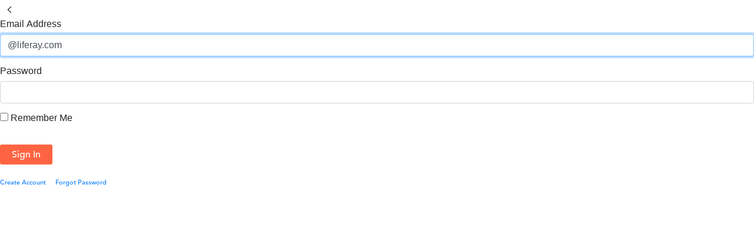

--- FILE ---
content_type: text/html;charset=UTF-8
request_url: https://hevolution.com/web/guest/home?p_p_state=maximized&p_p_mode=view&refererPlid=93&saveLastPath=false&_com_liferay_login_web_portlet_LoginPortlet_mvcRenderCommandName=%2Flogin%2Flogin&p_p_id=com_liferay_login_web_portlet_LoginPortlet&p_p_lifecycle=0&_com_liferay_login_web_portlet_LoginPortlet_redirect=%2Fspeakers
body_size: 13078
content:




































		<!DOCTYPE html>


























































<html class="ltr" dir="ltr" lang="en-US">

<head>
	<meta name="google-site-verification" content="qbVem7UDPtQi_aQuDVbnAjf8KjZi6HpAca3ZG3PBtK4" />
	<title>Home - Hevolution Foundation</title>
	<meta charset="UTF-8">
	<meta content="initial-scale=1.0, width=device-width" name="viewport" />
    <link rel="stylesheet" href="https://hevolution.com/o/hevolution-theme/css/bootstrap.min.css"/>
    <link rel="stylesheet" href="https://hevolution.com/o/hevolution-theme/css/all.css"/>
    <link href="https://hevolution.com/o/hevolution-theme/css/aos.css" rel="stylesheet">
	<script type='text/javascript' src='https://platform-api.sharethis.com/js/sharethis.js#property=63690a5cf2ceb0001398420d&product=sop' async='async'></script>





































<meta content="text/html; charset=UTF-8" http-equiv="content-type" />












<script data-senna-track="permanent" src="/o/frontend-js-jquery-web/jquery/jquery.min.js" type="text/javascript"></script><script data-senna-track="permanent" src="/o/frontend-js-jquery-web/jquery/init.js" type="text/javascript"></script><script data-senna-track="permanent" src="/o/frontend-js-jquery-web/jquery/ajax.js" type="text/javascript"></script><script data-senna-track="permanent" src="/o/frontend-js-jquery-web/jquery/bootstrap.bundle.min.js" type="text/javascript"></script><script data-senna-track="permanent" src="/o/frontend-js-jquery-web/jquery/collapsible_search.js" type="text/javascript"></script><script data-senna-track="permanent" src="/o/frontend-js-jquery-web/jquery/fm.js" type="text/javascript"></script><script data-senna-track="permanent" src="/o/frontend-js-jquery-web/jquery/form.js" type="text/javascript"></script><script data-senna-track="permanent" src="/o/frontend-js-jquery-web/jquery/popper.min.js" type="text/javascript"></script><script data-senna-track="permanent" src="/o/frontend-js-jquery-web/jquery/side_navigation.js" type="text/javascript"></script>
<link data-senna-track="temporary" href="https://hevolution.com/home" rel="canonical" />
<link data-senna-track="temporary" href="https://hevolution.com/ar/home" hreflang="ar-SA" rel="alternate" />
<link data-senna-track="temporary" href="https://hevolution.com/home" hreflang="en-US" rel="alternate" />
<link data-senna-track="temporary" href="https://hevolution.com/home" hreflang="x-default" rel="alternate" />

<meta property="og:locale" content="en_US">
<meta property="og:locale:alternate" content="en_US">
<meta property="og:locale:alternate" content="ar_SA">
<meta property="og:site_name" content="Hevolution Foundation">
<meta property="og:title" content="Home - Hevolution Foundation">
<meta property="og:type" content="website">
<meta property="og:url" content="https://hevolution.com/home">


<link href="https://hevolution.com/o/hevolution-theme/images/favicon.ico" rel="icon" />



<link class="lfr-css-file" data-senna-track="temporary" href="https://hevolution.com/o/hevolution-theme/css/clay.css?browserId=chrome&amp;themeId=hevolutiontheme_WAR_hevolutiontheme&amp;minifierType=css&amp;languageId=en_US&amp;b=7310&amp;t=1667848188000" id="liferayAUICSS" rel="stylesheet" type="text/css" />



<link data-senna-track="temporary" href="/o/frontend-css-web/main.css?browserId=chrome&amp;themeId=hevolutiontheme_WAR_hevolutiontheme&amp;minifierType=css&amp;languageId=en_US&amp;b=7310&amp;t=1654011510165" id="liferayPortalCSS" rel="stylesheet" type="text/css" />









	

	





	



	

		<link data-senna-track="temporary" href="/combo?browserId=chrome&amp;minifierType=&amp;themeId=hevolutiontheme_WAR_hevolutiontheme&amp;languageId=en_US&amp;b=7310&amp;com_liferay_product_navigation_product_menu_web_portlet_ProductMenuPortlet:%2Fcss%2Fmain.css&amp;com_liferay_segments_experiment_web_internal_portlet_SegmentsExperimentPortlet:%2Fcss%2Fmain.css&amp;com_liferay_site_navigation_menu_web_portlet_SiteNavigationMenuPortlet_INSTANCE_footerNavigationMenu1:%2Fcss%2Fmain.css&amp;t=1667848188000" id="58604589" rel="stylesheet" type="text/css" />

	







<script data-senna-track="temporary" type="text/javascript">
	// <![CDATA[
		var Liferay = Liferay || {};

		Liferay.Browser = {
			acceptsGzip: function() {
				return true;
			},

			

			getMajorVersion: function() {
				return 131.0;
			},

			getRevision: function() {
				return '537.36';
			},
			getVersion: function() {
				return '131.0';
			},

			

			isAir: function() {
				return false;
			},
			isChrome: function() {
				return true;
			},
			isEdge: function() {
				return false;
			},
			isFirefox: function() {
				return false;
			},
			isGecko: function() {
				return true;
			},
			isIe: function() {
				return false;
			},
			isIphone: function() {
				return false;
			},
			isLinux: function() {
				return false;
			},
			isMac: function() {
				return true;
			},
			isMobile: function() {
				return false;
			},
			isMozilla: function() {
				return false;
			},
			isOpera: function() {
				return false;
			},
			isRtf: function() {
				return true;
			},
			isSafari: function() {
				return true;
			},
			isSun: function() {
				return false;
			},
			isWebKit: function() {
				return true;
			},
			isWindows: function() {
				return false;
			}
		};

		Liferay.Data = Liferay.Data || {};

		Liferay.Data.ICONS_INLINE_SVG = true;

		Liferay.Data.NAV_SELECTOR = '#navigation';

		Liferay.Data.NAV_SELECTOR_MOBILE = '#navigationCollapse';

		Liferay.Data.isCustomizationView = function() {
			return false;
		};

		Liferay.Data.notices = [
			

			
		];

		Liferay.PortletKeys = {
			DOCUMENT_LIBRARY: 'com_liferay_document_library_web_portlet_DLPortlet',
			DYNAMIC_DATA_MAPPING: 'com_liferay_dynamic_data_mapping_web_portlet_DDMPortlet',
			ITEM_SELECTOR: 'com_liferay_item_selector_web_portlet_ItemSelectorPortlet'
		};

		Liferay.PropsValues = {
			JAVASCRIPT_SINGLE_PAGE_APPLICATION_TIMEOUT: 0,
			NTLM_AUTH_ENABLED: false,
			UPLOAD_SERVLET_REQUEST_IMPL_MAX_SIZE: 314572800000
		};

		Liferay.ThemeDisplay = {

			

			
				getLayoutId: function() {
					return '1';
				},

				

				getLayoutRelativeControlPanelURL: function() {
					return '/group/guest/~/control_panel/manage?p_p_id=com_liferay_login_web_portlet_LoginPortlet&refererPlid=93';
				},

				getLayoutRelativeURL: function() {
					return '/web/guest/home';
				},
				getLayoutURL: function() {
					return 'https://hevolution.com/web/guest/home';
				},
				getParentLayoutId: function() {
					return '0';
				},
				isControlPanel: function() {
					return false;
				},
				isPrivateLayout: function() {
					return 'false';
				},
				isVirtualLayout: function() {
					return false;
				},
			

			getBCP47LanguageId: function() {
				return 'en-US';
			},
			getCanonicalURL: function() {

				

				return 'https\x3a\x2f\x2fhevolution\x2ecom\x2fhome';
			},
			getCDNBaseURL: function() {
				return 'https://hevolution.com';
			},
			getCDNDynamicResourcesHost: function() {
				return '';
			},
			getCDNHost: function() {
				return '';
			},
			getCompanyGroupId: function() {
				return '20123';
			},
			getCompanyId: function() {
				return '20097';
			},
			getDefaultLanguageId: function() {
				return 'en_US';
			},
			getDoAsUserIdEncoded: function() {
				return '';
			},
			getLanguageId: function() {
				return 'en_US';
			},
			getParentGroupId: function() {
				return '20121';
			},
			getPathContext: function() {
				return '';
			},
			getPathImage: function() {
				return '/image';
			},
			getPathJavaScript: function() {
				return '/o/frontend-js-web';
			},
			getPathMain: function() {
				return '/c';
			},
			getPathThemeImages: function() {
				return 'https://hevolution.com/o/hevolution-theme/images';
			},
			getPathThemeRoot: function() {
				return '/o/hevolution-theme';
			},
			getPlid: function() {
				return '6';
			},
			getPortalURL: function() {
				return 'https://hevolution.com';
			},
			getScopeGroupId: function() {
				return '20121';
			},
			getScopeGroupIdOrLiveGroupId: function() {
				return '20121';
			},
			getSessionId: function() {
				return '';
			},
			getSiteAdminURL: function() {
				return 'https://hevolution.com/group/guest/~/control_panel/manage?p_p_lifecycle=0&p_p_state=maximized&p_p_mode=view';
			},
			getSiteGroupId: function() {
				return '20121';
			},
			getURLControlPanel: function() {
				return '/group/control_panel?refererPlid=93';
			},
			getURLHome: function() {
				return 'https\x3a\x2f\x2fhevolution\x2ecom\x2fweb\x2fguest';
			},
			getUserEmailAddress: function() {
				return '';
			},
			getUserId: function() {
				return '20102';
			},
			getUserName: function() {
				return '';
			},
			isAddSessionIdToURL: function() {
				return false;
			},
			isImpersonated: function() {
				return false;
			},
			isSignedIn: function() {
				return false;
			},
			isStateExclusive: function() {
				return false;
			},
			isStateMaximized: function() {
				return true;
			},
			isStatePopUp: function() {
				return false;
			}
		};

		var themeDisplay = Liferay.ThemeDisplay;

		Liferay.AUI = {

			

			getAvailableLangPath: function() {
				return 'available_languages.jsp?browserId=chrome&themeId=hevolutiontheme_WAR_hevolutiontheme&colorSchemeId=01&languageId=en_US&b=7310&t=1724017088858';
			},
			getCombine: function() {
				return false;
			},
			getComboPath: function() {
				return '/combo/?browserId=chrome&minifierType=&languageId=en_US&b=7310&t=1724017093121&';
			},
			getDateFormat: function() {
				return '%m/%d/%Y';
			},
			getEditorCKEditorPath: function() {
				return '/o/frontend-editor-ckeditor-web';
			},
			getFilter: function() {
				var filter = 'raw';

				
					

				return filter;
			},
			getFilterConfig: function() {
				var instance = this;

				var filterConfig = null;

				if (!instance.getCombine()) {
					filterConfig = {
						replaceStr: '.js' + instance.getStaticResourceURLParams(),
						searchExp: '\\.js$'
					};
				}

				return filterConfig;
			},
			getJavaScriptRootPath: function() {
				return '/o/frontend-js-web';
			},
			getLangPath: function() {
				return 'aui_lang.jsp?browserId=chrome&themeId=hevolutiontheme_WAR_hevolutiontheme&colorSchemeId=01&languageId=en_US&b=7310&t=1724017093121';
			},
			getPortletRootPath: function() {
				return '/html/portlet';
			},
			getStaticResourceURLParams: function() {
				return '?browserId=chrome&minifierType=&languageId=en_US&b=7310&t=1724017093121';
			}
		};

		Liferay.authToken = 'R95bUcKG';

		

		Liferay.currentURL = '\x2fweb\x2fguest\x2fhome\x3fp_p_state\x3dmaximized\x26p_p_mode\x3dview\x26refererPlid\x3d93\x26saveLastPath\x3dfalse\x26_com_liferay_login_web_portlet_LoginPortlet_mvcRenderCommandName\x3d\x252Flogin\x252Flogin\x26p_p_id\x3dcom_liferay_login_web_portlet_LoginPortlet\x26p_p_lifecycle\x3d0\x26_com_liferay_login_web_portlet_LoginPortlet_redirect\x3d\x252Fspeakers';
		Liferay.currentURLEncoded = '\x252Fweb\x252Fguest\x252Fhome\x253Fp_p_state\x253Dmaximized\x2526p_p_mode\x253Dview\x2526refererPlid\x253D93\x2526saveLastPath\x253Dfalse\x2526_com_liferay_login_web_portlet_LoginPortlet_mvcRenderCommandName\x253D\x25252Flogin\x25252Flogin\x2526p_p_id\x253Dcom_liferay_login_web_portlet_LoginPortlet\x2526p_p_lifecycle\x253D0\x2526_com_liferay_login_web_portlet_LoginPortlet_redirect\x253D\x25252Fspeakers';
	// ]]>
</script>

<script src="/o/js_loader_config?t=1724017125013" type="text/javascript"></script>
<script data-senna-track="permanent" src="/o/frontend-js-aui-web/aui/aui/aui.js" type="text/javascript"></script>
<script data-senna-track="permanent" src="/o/frontend-js-aui-web/liferay/modules.js" type="text/javascript"></script>
<script data-senna-track="permanent" src="/o/frontend-js-aui-web/liferay/aui_sandbox.js" type="text/javascript"></script>
<script data-senna-track="permanent" src="/o/frontend-js-aui-web/aui/attribute-base/attribute-base.js" type="text/javascript"></script>
<script data-senna-track="permanent" src="/o/frontend-js-aui-web/aui/attribute-complex/attribute-complex.js" type="text/javascript"></script>
<script data-senna-track="permanent" src="/o/frontend-js-aui-web/aui/attribute-core/attribute-core.js" type="text/javascript"></script>
<script data-senna-track="permanent" src="/o/frontend-js-aui-web/aui/attribute-observable/attribute-observable.js" type="text/javascript"></script>
<script data-senna-track="permanent" src="/o/frontend-js-aui-web/aui/attribute-extras/attribute-extras.js" type="text/javascript"></script>
<script data-senna-track="permanent" src="/o/frontend-js-aui-web/aui/event-custom-base/event-custom-base.js" type="text/javascript"></script>
<script data-senna-track="permanent" src="/o/frontend-js-aui-web/aui/event-custom-complex/event-custom-complex.js" type="text/javascript"></script>
<script data-senna-track="permanent" src="/o/frontend-js-aui-web/aui/oop/oop.js" type="text/javascript"></script>
<script data-senna-track="permanent" src="/o/frontend-js-aui-web/aui/aui-base-lang/aui-base-lang.js" type="text/javascript"></script>
<script data-senna-track="permanent" src="/o/frontend-js-aui-web/liferay/dependency.js" type="text/javascript"></script>
<script data-senna-track="permanent" src="/o/frontend-js-aui-web/liferay/util.js" type="text/javascript"></script>
<script data-senna-track="permanent" src="/o/frontend-js-web/loader/config.js" type="text/javascript"></script>
<script data-senna-track="permanent" src="/o/frontend-js-web/loader/loader.js" type="text/javascript"></script>
<script data-senna-track="permanent" src="/o/frontend-js-web/liferay/dom_task_runner.js" type="text/javascript"></script>
<script data-senna-track="permanent" src="/o/frontend-js-web/liferay/events.js" type="text/javascript"></script>
<script data-senna-track="permanent" src="/o/frontend-js-web/liferay/lazy_load.js" type="text/javascript"></script>
<script data-senna-track="permanent" src="/o/frontend-js-web/liferay/liferay.js" type="text/javascript"></script>
<script data-senna-track="permanent" src="/o/frontend-js-web/liferay/global.bundle.js" type="text/javascript"></script>
<script data-senna-track="permanent" src="/o/frontend-js-web/liferay/portlet.js" type="text/javascript"></script>
<script data-senna-track="permanent" src="/o/frontend-js-web/liferay/workflow.js" type="text/javascript"></script>




	

	<script data-senna-track="temporary" src="/o/js_bundle_config?t=1724017165052" type="text/javascript"></script>


<script data-senna-track="temporary" type="text/javascript">
	// <![CDATA[
		
			
				
					Liferay.Portlet.register('com_liferay_login_web_portlet_LoginPortlet');
				
				
		

		

		
	// ]]>
</script>





	
		

			

			
				<script data-senna-track="permanent" id="googleAnalyticsScript" type="text/javascript">
					(function(i, s, o, g, r, a, m) {
						i['GoogleAnalyticsObject'] = r;

						i[r] = i[r] || function() {
							var arrayValue = i[r].q || [];

							i[r].q = arrayValue;

							(i[r].q).push(arguments);
						};

						i[r].l = 1 * new Date();

						a = s.createElement(o);
						m = s.getElementsByTagName(o)[0];
						a.async = 1;
						a.src = g;
						m.parentNode.insertBefore(a, m);
					})(window, document, 'script', '//www.google-analytics.com/analytics.js', 'ga');

					

					
						
							ga('create', 'UA-231291176-1', 'auto');
						
					

					

					

					ga('send', 'pageview');

					
						Liferay.on(
							'endNavigate',
							function(event) {
								ga('set', 'page', event.path);
								ga('send', 'pageview');
							}
						);
					
				</script>
			
		
		



	
		

			

			
		
	












	

	





	



	









	
	










<link class="lfr-css-file" data-senna-track="temporary" href="https://hevolution.com/o/hevolution-theme/css/main.css?browserId=chrome&amp;themeId=hevolutiontheme_WAR_hevolutiontheme&amp;minifierType=css&amp;languageId=en_US&amp;b=7310&amp;t=1667848188000" id="liferayThemeCSS" rel="stylesheet" type="text/css" />




	<style data-senna-track="temporary" type="text/css">
		.hv-nav-item:hover a::after, .active-nav-item::after, .hv-lang-switch:hover span::after {
top : unset !important;
}

footer .bg-light-gray {
height : auto !important;
}


body {
line-height : normal !important;
}

.fragment_1212  h2[data-lfr-editable-id="hvTitle"]  {
font-size : 50px !important;
padding : 0 !important; 
}

@media only screen and (min-width : 992px) and (max-width : 1200px) {
.hv-container {
width : 95% !important;
  }
}

@media only screen and (max-width : 1366px) {
.active-nav-item {
display : inline-block;
}
}


@media only screen and (max-width : 1024px) {


h2[data-lfr-editable-id="hvTitle"] {
font-size : 40px !important;
}
} 



p[data-lfr-editable-id="contactDesc"] {
margin-top : 0 !important;
}

.copyright-footer-item {
text-transform : capitalize;
}
 
.hv-more-from {
    font-size: 40px !important;
    margin-top: 10px  !important;
    font-weight: normal  !important;
    display: block.  !important;
}

@media only screen and (max-width : 768px) {


.hv-more-from {
font-size : 27px !important;
}
}

.rtl p.news-title {
text-align : right !important;
}

p.copyright-footer-item {
    font-size: 12px !important;
}
#fragment-0-lylp .home-td-title {    
	font-size: 45px;
}
#fragment-0-lylp .home-td-description p {
    font-size: 20px;
}
@media only screen and (min-width: 993px) and (max-width: 1244px) {

.td-description p {
font-size : 20px !important;
}

.our-partnership-title-text{
font-size: 53px !important;
}
}
@media only screen and (min-width: 769px) and (max-width: 1024px) {
.banner-title.absolute-aligned {
width : 720px !important;
}

.our-partnership-title-text{
font-size: 53px;
}
h2.intro-header {
    font-size: 29px !important;
}
}

.home-td-link,
.home-td-link span {
font-size : 17px !important;
font-weight : bold !important;
}

@media only screen and (min-width : 768px) and (max-width : 992px) {
.hv-nav-item  > a,
.hv-lang-switch {
text-align : left !important;
}
.our-partnership-title-text{
font-size: 53px;
}
.rtl .hv-nav-item   > a,
.rtl .hv-lang-switch {
text-align : right !important;
}
}


@media only screen and (min-width : 993px) and (max-width : 1366px) {
.main-navigation-bar {
    width: 91.4% !important;
    left: 3.5% !important;
}


.rtl .main-navigation-bar {
    right: 3.5% !important;
left : unset !important;
}
}


@media only screen and (min-width : 1023px) and (max-width : 1366px) {

li.hv-nav-item, a.hv-lang-switch {
    width: 10vw !important;
}

.data-desc p {
    height: 190px;
    display: -webkit-box;
    -webkit-line-clamp: 6;
    -webkit-box-orient: vertical;
    overflow: hidden;
}


}


@media only screen and (min-width : 992px) and (max-width : 1024px) {
.info-box {
    width: 48% !important;
    flex: 0 0 48% !important;
  }

.hv-nav-item,
.hv-lang-switch {
    width: 38vw !important;
}



#fragment-0-pxnz .news-commentary-heading {
margin-left : -120px !important;
}





.info-boxes-container {
width : 90% !important;
padding-bottom : 0 !important;
}
}


@media only screen and (max-width : 992px) {
.news-commentary-heading {
justify-content : center;
margin-bottom : 20px  !important;
}

#fragment-0-czss .news-commentary-heading {
      width : 70%;
margin : auto !important;
     }
}



#fragment-0-czss .news-commentary-heading {
display : flex;
}



#fragment-0-asue .home-link,
#fragment-0-asue .breadcrumb-seperator {
color : white !important;
}


.common-content-margin-left {
margin-inline-start : 20%;
}

@media only screen and (max-width : 768px) {
    .news-commentary-container {
        margin-left : 0 !important;
    }
} 


* {
scrollbar-width : none;
}

:root {
    scroll-behavior: auto;
}

.rtl [data-aos=slide-right] {
transform : translate3d(100%,0,0)
}

.has-edit-mode-menu [data-aos=slide-right] {
transform : translate3d(0,0,0);
opacity : 1 !important;

}




.rtl h1,.rtl h2,.rtl h3,.rtl h4,.rtl h5, .rtl h6,.rtl p,.rtl a,.rtl span,.rtl button {
	font-family: AvenirArabic !important;
}


.hv-lang-switch span {
    font-family: AvenirArabic !important;
}

.rtl .hv-lang-switch span {
font-family : "Avenir" !important;
}

* {
overflow-x : visible;
}

.hv-our-story {
padding : 150px 0 !important;
}


.hv-our-story-articles,
.hv-our-story-title,
.our-partnership-desc,
.our-partnership-title {
padding : 0 !important;
}

.our-partnership {
padding : 300px 0 !important;
}



@media only screen and (min-width : 992px) {
h3.hv-our-story-title-txt {
text-align: center !important; 
}
}


.hv-our-story-title-txt,
.our-partnership-title-text,
.contact-us-title {
text-align : start !important;
}

.main-navigation-bar {
padding-left : 0 !important;
padding-right : 0 !important;
}


.logo {
margin: 0 !important;
}

@media screen and (min-width: 769px){
.banner-title.absolute-aligned {
    padding: 0px !important;
width : 1120px !important;
    left: 50%;
    transform: translateX(-50%);
top : 26% !important;
}

}}

@media only screen and (min-width : 768px) and (max-width : 992px) {
.container-lg {
max-width : 95% !important;
width : 95% !important;
}

}


main {
overflow-x : hidden;
}

.main-navigation-bar {
position : absolute;
width : 100%;
z-index : 99
}

body {
overflow-x : hidden;
}

.banner-title {
top : 40% !important;
z-index : 99
}

.btn.btn-primary:focus {
background-color : var(--color-accent) !important;
color : var(--color-primary) !important;
}

.btn.btn-primary:hover {

color : var(--color-primary) !important;
}


.lfr-alert-container {
display : none !important;
}

 .main-navigation-bar {
      z-index : 999 !important;
  }

.container {
overflow-x : hidden;
}

@media only screen and (max-width : 768px) {
.container {
width : 92% !important;
max-width : 92% !important;
min-width : 92% !important;
}
}



header.border-right:after {
display : none;}

.eye-desc p,
.gym-desc p {
padding : 0 15px !important;
}

.eye-title h5,
.gym-title .intro-header {
margin-left : 13px !important;
}

.second-section-title .home-second-section-title {
font-weight : 600 !important;
}


@media only screen and (max-width: 576px) {
.more-link u {
    margin-left: 16px !important;
font-weight : 400 !important;
}

.second-section-desc h3, .second-section-desc p {
font-size : 22px !important;
}


.bg-child {
    background-size: 720px !important;
    background-position: top right !important;
}
[dir="rtl"] #fragment-0-rjva footer .bg-medium-gray .footer-nav{
  position: relative;
  right: 40px;
}
}


.news-card a:hover {
color : black !important;
}

@media only screen and (max-width : 992px) {
.navbar-toggler {
display : block !important;
}

.navbar-collapse .navbar-nav {
    flex: 1;
    flex-direction: column;
}

.navbar-collapse .navbar-nav {
    flex: 1 !important;
    flex-direction: column !important;
}

.nav-link, .nav-underline .tab a {
color : white !important;
    padding: 0.5rem 1rem !important;
    position: relative !important;
}

.navbar-nav navigation-hv {
margin-top : 0 !important;
}

.navbar-collapse .nav-item.col-item {
    padding:  10px 0 !important;
    border-top: 1px solid rgba(255,255,255, .2) !important ;
margin-left : 0;
}


.navbar-expand-md .navbar-collapse .navbar-nav {
margin-top : 13px !important;
}
}

.h-lg-100vh {
height : 100vh;
}


.navigation-hv {
    width: 100%;
    justify-content: space-between;
}


.border-right:after,
.border-right:before {
border-width : 13px;
}


.hv-container {
width : 78%;
margin : auto;
}
@media only screen and (max-width: 767px){
[dir="rtl"] #fragment-0-rjva footer .bg-medium-gray .footer-nav{
    right: 40px;
    position: relative;
}
}
@media only screen and (min-width : 576px) and (max-width : 992px) {
.hv-container {
width : 80%;
margin-left : auto;
margin-right : auto;
}

}

@media only screen and (max-width : 576px) {
.hv-container {
width : 86%;
margin-left : auto;
margin-right : auto;
}
}


#fragment-109-zkpf .news-title {
text-transform : capitalize !important;
}


#fragment-0-tdzm .hv-nav-item a,
#fragment-0-asue .hv-nav-item a,
#fragment-0-tdzm .hv-lang-switch,
#fragment-0-asue .hv-lang-switch,
#fragment-0-tdzm .home-link en,
#fragment-0-asue .home-link en   {
color : white !important;
}

@media only screen and (max-width : 576px ) {
.contact-us-email {
font-size : 18px !important;
}
}


.border-right, .border-left {
border : 0 !important;
}

@media only screen and (max-width : 992px) {
.border-right:after, .border-right:before {
border-width : 4px;
}
}

.portlet-decorate .portlet-content {
background : transparent !important;
}

.text-title {
font-size: 23px !important;
}

@media only screen and (max-width: 576px) {
.stats-header {
    margin: 0 -34px !important;
}
}
@media only screen and (max-width: 390px){
[dir="rtl"] #fragment-0-rjva footer .bg-medium-gray .footer-nav{
 right: 22px;
}
}
@media only screen and (min-width: 923px)  and (max-width: 1600px){
#fragment-18-kfpz .fragment_829 .hv-our-story-article{
  font-size:20px;
}
#fragment-18-kfpz .fragment_829 .hv-our-story{
  max-height: 140vh;
  padding: 85px 0 !important;
}
}


.banner-background {
    height: 100vh;
    width: 100%;
    object-fit: cover;
}

.bg-child {
background : none !important;
}

.second-desc-container p {
color : white !important;
}


@media only screen and (max-width: 992px) {
.info-box p.top {
    font-size: 15px !important;
} 

.contact-title {
margin-bottom : 20px;
}

#fragment-0-qrga  .absolute-aligned.banner-title{
left : 50% !important; 
transform : translate(-50%, -50%);
top : 57% !important;
}

h2.td-title[data-lfr-editable-id="hvTitle"]  {
font-size : 45px !important;
}



}


@media only screen and (max-width : 320px) {
.our-partnership  {
min-height : 80vh;
height : 80vh;

}

.hv-our-story-article {
font-size : 16px !important;
}


.hv-our-story {
height : 110vh;
}

.our-partnership-title-text {
font-size : 36px !important;
}

.td-description p {
font-size : 16px !important;
}

h2.td-title[data-lfr-editable-id="hvTitle"]  {
font-size : 28px !important;
}


h2.intro-header {
font-size : 16px !important;
}

.btn-primary.more-details-banner {
font-size : 10px !important;
}

#fragment-0-lylp .home-td-title {
font-size : 21px !important;
}

#fragment-0-lylp .home-td-description p {
font-size : 16px !important;
}

.home-td-link, .home-td-link span {
font-size : 13px !important;
}

h3.stats-title {
font-size: 27px;
margin-bottom: 0;
}

#fragment-0-yfes p.stats-desc {
font-size : 15px !important;
}

a.stats-link {
font-size :13px !important;
}



h5.stats-subtitle {
font-size : 21px !important;
}

h6.stats-text {
font-size : 35px !important;
flex-direction : column;

}

h6.stats-text > span {
margin : 0 !important;
}

p.stats-sub-desc {
font-size : 15px !important;
}

img.logo {
width : calc(137px + 10vw) !important
}

.slogan-footer .footer-one-col- {
padding-bottom : 0 !important;
}

p.footer-one-desc {
font-size : 17px !important;
margin-bottom : 10px !important;
}




.portlet-layout#main-content > div:nth-child(4).mb-lg-0.ml-lg-0.mr-lg-0.mt-lg-0.pb-lg-0.pl-lg-0.pr-lg-0.pt-lg-0.pb-sm-0.pt-sm-0.pb-0.pt-0.pb-md-0.pt-md-0 {
min-height : 100vh !important;
height: 100vh !important;
background-size : cover;
}


.news-commentary-heading.mb-4 >  em {
font-size : 23px !important;
}

.news-commentary-heading span {
font-size : 21px !important;
}

p.news-title {
font-size : 12px !important;
}

#fragment-0-czss .news-commentary-heading {
width : 100% !important;
}

.info-box p.top {
font-size : 12px !important;
}



a.contact-us-email {
font-size : 14px !important;
}


.td-title[data-lfr-editable-id="investmentTitle"] {
font-size :20px !important;
}

.td-description p[data-lfr-editable-id="investmentDesc"] {
font-size : 14px !important;
}


h2.td-title[data-lfr-editable-id="hvTitle"] {
font-size :24px !important;
}

a.team-learn-more {
    padding: 10px 12px;
    font-size: 13px;
}

h5.data-title {
    font-size: 24px;
}

p.data-desc > p {
font-size : 15px !important;
}


#fragment-0-fhae .hv-container.px-5 {
padding : 0 !important;
}

div.contact-title > h1 {
font-size : 33px !important;
}


.bio-page-title {
font-size : 20px !important;
}

.hv-our-story {
padding : 0 !important;
}

#bioPopup {
padding-left : 0 !important;
}


.bio-popup-img {
height : 260px !important;
width : 190px !important;
}

.bio-popup-name {
font-size :17px;
}

#popupContent p  * {
font-size :14px !important;
}




.portlet-layout#main-content > div:nth-child(4).mb-lg-0.ml-lg-0.mr-lg-0.mt-lg-0.pb-lg-0.pl-lg-0.pr-lg-0.pt-lg-0.statistics-background {
background-size: 277% 40% !important;
}

.news-commentary-content  {
margin-left : auto !important;
}

.rtl .news-commentary-content * {
text-align : right !important;
}

.hevolution-logo {
border : 1px solid #eaeaea;
}

.hevolution-logo + p {
font-weight : bold !important;
}

.contact-title + div h3 {
font-size : 19px !important;
}

.banner-background {
height : 40vh !important;
}

.hv-toggle {
height : 31px !important;
}


.news-commentary-container {
width : 100% !important;
}

.news-commentary-heading {
font-size : 20px;
text-align : center;
}


.news-commentary-content .hv-container {
width : 100% !important;
}

.text-title p {
font-size : 19px !important;
}

.footer-link > a {
font-size : 11px !important;
}

#fragment-0-qrga  .absolute-aligned.banner-title {
top : 65% !important;
}


.footer-nav {
width : 60% !important;
}

.img-logo {
width : calc(137px + 10vw);
}
}


@media only screen and (max-width : 768px) {
.contact-title h1.f-heavy {
font-size : 8vw !important;
}


.contact-title + div h3 {
font-size : 6vw !important;
}


}


@media only screen and (min-width : 992px) {
h2.hv-header {
font-size : 60px !important
}

.hv-title {
font-size : 30px;
}

.hv-title1 {
font-size : 21px !important;
}


.hv-title2 ,
.hv-title2 *{
font-size : 17px !important;
}

.hv-headline,
.hv-headline * {
font-size : 34px !important;
}


.hv-body,
.hv-body  p,
.hv-body * {
font-size : 20px !important;
}



.hv-caption,
.hv-caption *  {
font-size : 17px !important
}

.hv-item {
font-size : 13px !important;
}
}


@media only screen and (max-width : 768px) {
#popupContent  {
height: 180px;
    overflow: auto;
}


#bioPopup {
padding : 0 !important;
padding-top : 20px !important;
}

.bio-popup-header {
    position: absolute;
    top: 15px;
    right: 20px;
}

.rtl .bio-popup-header {
right : 0;
left : 20px;
}
}


[data-aos=slide-right] {
opacity : 0;
transition-property :all !important; 
}

[data-aos^=slide][data-aos^=slide].aos-animate {
opacity : 1;
}


#bioPopup {
background-color : rgba(255,255,255,.96);
}

.bio-popup-header svg {
fill : #555 !important;
}
@media only screen and (max-width: 390px){
.bio-popup-data-header {
    flex-direction: column;
    align-items: center !important;
}
.col-12.hv-body.col-lg-7.overflow-hidden{
margin-top: -65px;
}
}
@media only screen and (min-width: 993px){
.banner-title.absolute-aligned {
    width: 50% !important;
}
}


.hv-our-story {
min-height : 60vh !important;
padding : 100px 0 !important;
}


.contact-us {
padding : 200px 0 !important;
}


@media only screen and (max-width : 576px) {
.hv-header {
font-size : 24px !important;
}

.news-commentary-heading {
text-align : center;
}

*.hv-headline,
.hv-headline * {
font-size : 24px !important;
}


.hv-body,
.hv-body * {
font-size : 17px !important;
}

.hv-caption {
font-size : 16px !important;
}


.hv-item {
font-size : 13px !important
}


[data-lfr-editable-id="ourStoryHeading"] {
text-align : left !important;
margin-bottom : 20px !important;
}

.hv-title1 {
font-size : 15px !important
}

.hv-title2 {
font-size : 13px !important;
}

.hv-title {
font-size : 18px !important;
}

.stats-text span {
margin-top : 3px !important;
font-size : inherit !important;
}

.title-description-container {
min-height : 0 !important;
}

}


.hv-read-more,
a .hv-read-more {
    background: var(--color-primary);
    padding: 10px 20px;
    color: white;
    text-decoration: none !important;
    font-weight: normal !important;
    margin-top: 15px !important;
    display : inline-block !important;
}


.hv-read-more:hover,
a .hv-read-more:hover  {
color : white !important;
}


.fragment_1212 h2[data-lfr-editable-id="hvTitle"] {
font-size : 34px !important;
}

.news-commentary-heading * {
display : block;
text-align : center;
}

@media only screen and (max-width : 768px) {
.bg-sm-medium-gray {
background-color : #1B2326 !important;
}
}
	</style>





	<style data-senna-track="temporary" type="text/css">

		

			

		

			

		

			

		

			

		

			

		

			

		

			

		

			

		

			

		

			

		

	</style>


<style data-senna-track="temporary" type="text/css">
</style>
<script type="text/javascript">
// <![CDATA[
Liferay.SPA = Liferay.SPA || {};
Liferay.SPA.cacheExpirationTime = -1;
Liferay.SPA.clearScreensCache = false;
Liferay.SPA.debugEnabled = false;
Liferay.SPA.excludedPaths = ["/c/document_library","/documents","/image"];
Liferay.SPA.loginRedirect = '\x2fspeakers';
Liferay.SPA.navigationExceptionSelectors = ':not([target="_blank"]):not([data-senna-off]):not([data-resource-href]):not([data-cke-saved-href]):not([data-cke-saved-href])';
Liferay.SPA.requestTimeout = 0;
Liferay.SPA.userNotification = {
	message: 'It looks like this is taking longer than expected.',
	timeout: 30000,
	title: 'Oops'
};
// ]]>
</script><script type="text/javascript">
// <![CDATA[
Liferay.Loader.require('frontend-js-spa-web@4.0.27/liferay/init.es', function(frontendJsSpaWeb4027LiferayInitEs) {
try {
(function() {
var frontendJsSpaWebLiferayInitEs = frontendJsSpaWeb4027LiferayInitEs;
frontendJsSpaWebLiferayInitEs.default.init(
	function(app) {
		app.setPortletsBlacklist({"com_liferay_site_navigation_directory_web_portlet_SitesDirectoryPortlet":true,"com_liferay_nested_portlets_web_portlet_NestedPortletsPortlet":true,"com_liferay_lcs_client_web_internal_portlet_LCSClientPortlet":true,"com_liferay_login_web_portlet_LoginPortlet":true,"com_liferay_login_web_portlet_FastLoginPortlet":true});
		app.setValidStatusCodes([221,490,494,499,491,492,493,495,220]);
	}
);
})();
} catch (err) {
	console.error(err);
}
});
// ]]>
</script>



















<script data-senna-track="temporary" type="text/javascript">
	if (window.Analytics) {
		window._com_liferay_document_library_analytics_isViewFileEntry = false;
	}
</script>













<script type="text/javascript">
// <![CDATA[
Liferay.on(
	'ddmFieldBlur', function(event) {
		if (window.Analytics) {
			Analytics.send(
				'fieldBlurred',
				'Form',
				{
					fieldName: event.fieldName,
					focusDuration: event.focusDuration,
					formId: event.formId,
					page: event.page
				}
			);
		}
	}
);

Liferay.on(
	'ddmFieldFocus', function(event) {
		if (window.Analytics) {
			Analytics.send(
				'fieldFocused',
				'Form',
				{
					fieldName: event.fieldName,
					formId: event.formId,
					page: event.page
				}
			);
		}
	}
);

Liferay.on(
	'ddmFormPageShow', function(event) {
		if (window.Analytics) {
			Analytics.send(
				'pageViewed',
				'Form',
				{
					formId: event.formId,
					page: event.page,
					title: event.title
				}
			);
		}
	}
);

Liferay.on(
	'ddmFormSubmit', function(event) {
		if (window.Analytics) {
			Analytics.send(
				'formSubmitted',
				'Form',
				{
					formId: event.formId
				}
			);
		}
	}
);

Liferay.on(
	'ddmFormView', function(event) {
		if (window.Analytics) {
			Analytics.send(
				'formViewed',
				'Form',
				{
					formId: event.formId,
					title: event.title
				}
			);
		}
	}
);
// ]]>
</script>

</head>

<body class="chrome controls-visible  yui3-skin-sam page-maximized guest-site signed-out public-page site w-100 p-0">

<header class="border-right border-left w-100 p-0">


















































	<nav aria-label="Quick Links" class="quick-access-nav" id="vbqf_quickAccessNav">
		<h1 class="hide-accessible">Navigation</h1>

		<ul>
			
				<li><a href="#main-content">Skip to Content</a></li>
			

			

		</ul>
	</nav>


















































































</header>

<main>


































	

		


















	

		<div class="columns-max" id="main-content" role="main">
	<div class="portlet-layout row">
		<div class="col-md-12 portlet-column portlet-column-only" id="column-1">
			







































































	

	<div class="portlet-boundary portlet-boundary_com_liferay_login_web_portlet_LoginPortlet_  portlet-static portlet-static-end portlet-decorate portlet-login " id="p_p_id_com_liferay_login_web_portlet_LoginPortlet_">
		<span id="p_com_liferay_login_web_portlet_LoginPortlet"></span>




	

	
		
			






































	
		
<section class="portlet" id="portlet_com_liferay_login_web_portlet_LoginPortlet">
	
	<div class="portlet-content">
			<a class="icon-monospaced list-unstyled portlet-icon-back text-default" href="" title="Return to Full Page">























	
		<span
			class=""
			
		>
			
				
					


	
		<span  id="qfkd____"><svg aria-hidden="true" class="lexicon-icon lexicon-icon-angle-left" focusable="false" ><use href="https://hevolution.com/o/hevolution-theme/images/clay/icons.svg#angle-left"></use></svg></span>
	
	


	
		<span class="taglib-text hide-accessible">null</span>
	

				
			
		</span>
	


			</a>

		
			<div class=" portlet-content-container">
				


	<div class="portlet-body">



	
		
			
				
					



















































	

				

				
					
						


	

		




























	
	

		

		<div class="login-container">
			
				
			

			





























































<form action="https://hevolution.com/web/guest/home?p_p_id=com_liferay_login_web_portlet_LoginPortlet&amp;p_p_lifecycle=1&amp;p_p_state=maximized&amp;p_p_mode=view&amp;refererPlid=93&amp;_com_liferay_login_web_portlet_LoginPortlet_javax.portlet.action=%2Flogin%2Flogin&amp;_com_liferay_login_web_portlet_LoginPortlet_mvcRenderCommandName=%2Flogin%2Flogin&amp;p_auth=R95bUcKG" class="form sign-in-form " data-fm-namespace="_com_liferay_login_web_portlet_LoginPortlet_" id="_com_liferay_login_web_portlet_LoginPortlet_loginForm" method="post" name="_com_liferay_login_web_portlet_LoginPortlet_loginForm" autocomplete="on" >
	
		<fieldset class="input-container" disabled="disabled">
	

	






































































	

		

		
			
				<input  class="field form-control"  id="_com_liferay_login_web_portlet_LoginPortlet_formDate"    name="_com_liferay_login_web_portlet_LoginPortlet_formDate"     type="hidden" value="1768423507244"   />
			
		

		
	









				






































































	

		

		
			
				<input  class="field form-control"  id="_com_liferay_login_web_portlet_LoginPortlet_saveLastPath"    name="_com_liferay_login_web_portlet_LoginPortlet_saveLastPath"     type="hidden" value="false"   />
			
		

		
	









				






































































	

		

		
			
				<input  class="field form-control"  id="_com_liferay_login_web_portlet_LoginPortlet_redirect"    name="_com_liferay_login_web_portlet_LoginPortlet_redirect"     type="hidden" value="/speakers"   />
			
		

		
	









				






































































	

		

		
			
				<input  class="field form-control"  id="_com_liferay_login_web_portlet_LoginPortlet_doActionAfterLogin"    name="_com_liferay_login_web_portlet_LoginPortlet_doActionAfterLogin"     type="hidden" value="false"   />
			
		

		
	










				<div class="inline-alert-container lfr-alert-container"></div>

				

				
					
					
					
				

				
				
				
				
				
				
				

				

				
				

				

				<fieldset class="fieldset " ><div class="">

					

					
						

						
							
						
					






























































	<div class="form-group input-text-wrapper">





	<label class="control-label" for="_com_liferay_login_web_portlet_LoginPortlet_login">
		
				Email Address
			</label>
		





	

		

		
			
				<input  class="field clearable form-control"  id="_com_liferay_login_web_portlet_LoginPortlet_login"    name="_com_liferay_login_web_portlet_LoginPortlet_login"     type="text" value="@liferay.com"   />
			
		

		
			
		
	





	



	</div>




					
						
					






























































	<div class="form-group input-text-wrapper">





	<label class="control-label" for="_com_liferay_login_web_portlet_LoginPortlet_password">
		
				Password
			</label>
		





	

		

		
			
				<input  class="field form-control"  id="_com_liferay_login_web_portlet_LoginPortlet_password"    name="_com_liferay_login_web_portlet_LoginPortlet_password"     type="password" value=""   />
			
		

		
	





	



	</div>




					<span id="_com_liferay_login_web_portlet_LoginPortlet_passwordCapsLockSpan" style="display: none;">Caps Lock is on.</span>

					
						






























































	<div class="form-group form-inline input-checkbox-wrapper">





	<label  for="_com_liferay_login_web_portlet_LoginPortlet_rememberMe">
		





	

		

		<input  class="field"  id="_com_liferay_login_web_portlet_LoginPortlet_rememberMe" name="_com_liferay_login_web_portlet_LoginPortlet_rememberMe"  onClick=""  type="checkbox"    />
	
	




	
			Remember Me
		</label>
	



	</div>



					
				</div></fieldset>

				<div class="button-holder " >
					




























































	
		<button
			class="btn  btn-primary"

			

			id="_com_liferay_login_web_portlet_LoginPortlet_lwcn"

			

			

			type="submit"

			
			
		>
	





	<span class="lfr-btn-label">Sign In</span>





	
		</button>
	







				</div>
			



























































	
		






































































	

		

		
			
				<input  class="field form-control"  id="_com_liferay_login_web_portlet_LoginPortlet_checkboxNames"    name="_com_liferay_login_web_portlet_LoginPortlet_checkboxNames"     type="hidden" value="rememberMe"   />
			
		

		
	









	

	
		</fieldset>
	
</form>





			






	<div class="navigation">
		<ul class="list-unstyled taglib-icon-list">
		

		






















	
		<li class="" role="presentation">
			
				
					<a href="https://hevolution.com/web/guest/home?p_p_id=com_liferay_login_web_portlet_LoginPortlet&amp;p_p_lifecycle=0&amp;p_p_state=maximized&amp;p_p_mode=view&amp;refererPlid=93&amp;saveLastPath=false&amp;_com_liferay_login_web_portlet_LoginPortlet_mvcRenderCommandName=%2Flogin%2Fcreate_account" target="_self" class=" lfr-icon-item taglib-icon" id="_com_liferay_login_web_portlet_LoginPortlet_rjus____" role="menuitem" >
						


	
		
			
				
			
		
	



	
		<span class="taglib-text ">Create Account</span>
	

					</a>
				
				
		</li>
	
	
























	
		<li class="" role="presentation">
			
				
					<a href="https://hevolution.com/web/guest/home?p_p_id=com_liferay_login_web_portlet_LoginPortlet&amp;p_p_lifecycle=0&amp;p_p_state=maximized&amp;p_p_mode=view&amp;refererPlid=93&amp;_com_liferay_login_web_portlet_LoginPortlet_mvcRenderCommandName=%2Flogin%2Fforgot_password&amp;saveLastPath=false" target="_self" class=" lfr-icon-item taglib-icon" id="_com_liferay_login_web_portlet_LoginPortlet_ctvk____" role="menuitem" >
						


	
		
			
				
			
		
	



	
		<span class="taglib-text ">Forgot Password</span>
	

					</a>
				
				
		</li>
	
	



		
	</ul>
	</div>

		</div>

		
	


	
	
					
				
			
		
	
	


	</div>

			</div>
		
	</div>
</section>
	

		
		







	</div>





		</div>
	</div>
</div>

	
	


<form action="#" aria-hidden="true" class="hide" id="hrefFm" method="post" name="hrefFm"><span></span><input hidden type="submit"/></form>



	

</main>





















































































	

	





	



	









	

	





	



	









<script type="text/javascript">
// <![CDATA[

	
		

			

			
		
	

// ]]>
</script>













<script type="text/javascript">
	// <![CDATA[

		

		Liferay.currentURL = '\x2fweb\x2fguest\x2fhome\x3fp_p_state\x3dmaximized\x26p_p_mode\x3dview\x26refererPlid\x3d93\x26saveLastPath\x3dfalse\x26_com_liferay_login_web_portlet_LoginPortlet_mvcRenderCommandName\x3d\x252Flogin\x252Flogin\x26p_p_id\x3dcom_liferay_login_web_portlet_LoginPortlet\x26p_p_lifecycle\x3d0\x26_com_liferay_login_web_portlet_LoginPortlet_redirect\x3d\x252Fspeakers';
		Liferay.currentURLEncoded = '\x252Fweb\x252Fguest\x252Fhome\x253Fp_p_state\x253Dmaximized\x2526p_p_mode\x253Dview\x2526refererPlid\x253D93\x2526saveLastPath\x253Dfalse\x2526_com_liferay_login_web_portlet_LoginPortlet_mvcRenderCommandName\x253D\x25252Flogin\x25252Flogin\x2526p_p_id\x253Dcom_liferay_login_web_portlet_LoginPortlet\x2526p_p_lifecycle\x253D0\x2526_com_liferay_login_web_portlet_LoginPortlet_redirect\x253D\x25252Fspeakers';

	// ]]>
</script>



	

	

	<script type="text/javascript">
		// <![CDATA[
			
				$(document).ready(function(){

Array.from($('.rtl h1, .rtl h2, .rtl h3, .rtl h4, .rtl h5, .rtl h6, .rtl p')).forEach(element => {
if(+$(element).css('font-size').replace('px', '') >= 50 || +$(element).css('font-weight') >= 600 || $(element).css('font-weight') === 'bold') {
$(element).css('letter-spacing', '-1.5px');
}
})

     document.querySelector('html, body').scrollTop = 0;


	if(!Liferay.ThemeDisplay.isSignedIn()){
	var url= window.location.href;
	if(url.indexOf("/c/portal/license") !== -1){
		document.body.style.display= "none";
		var reurl = url.replace("/c/portal/license","");
		window.location = reurl;
	}
	if(url.indexOf("/c/portal/license_lcs") !== -1){
		document.body.style.display= "none";
		var reurl1 = url.replace("/c/portal/license_lcs","");
		window.location = reurl1;
	}
	}
});



document.querySelector('.loading-container').style.display = 'none';

$('#fragment-0-ojks video').prop('loop', false)



$('head').append('<meta name="google-site-verification" content="qbVem7UDPtQi_aQuDVbnAjf8KjZi6HpAca3ZG3PBtK4" />')


$('.bg-child').parents('.mb-lg-0.ml-lg-0.mr-lg-0.mt-lg-0.pb-lg-0.pl-lg-0.pr-lg-0.pt-lg-0').addClass('statistics-background')

Liferay.on('allPortletsReady', function() {
      const element = document.getElementById("hrefFm");
      element.remove();
    }
);

				

				
			
		// ]]>
	</script>












	

	

		

		
	


<script type="text/javascript">
// <![CDATA[
(function() {var $ = AUI.$;var _ = AUI._;
	var onDestroyPortlet = function () {
		Liferay.detach('messagePosted', onMessagePosted);
		Liferay.detach('destroyPortlet', onDestroyPortlet);
	};

	Liferay.on('destroyPortlet', onDestroyPortlet);

	var onMessagePosted = function (event) {
		if (window.Analytics) {
			Analytics.send('posted', 'Comment', {
				className: event.className,
				classPK: event.classPK,
				commentId: event.commentId,
				text: event.text,
			});
		}
	};

	Liferay.on('messagePosted', onMessagePosted);
})();(function() {var $ = AUI.$;var _ = AUI._;
	var pathnameRegexp = /\/documents\/(\d+)\/(\d+)\/(.+?)\/([^&]+)/;

	function handleDownloadClick(event) {
		if (event.target.nodeName.toLowerCase() === 'a' && window.Analytics) {
			var anchor = event.target;
			var match = pathnameRegexp.exec(anchor.pathname);

			var fileEntryId =
				anchor.dataset.analyticsFileEntryId ||
				(anchor.parentElement &&
					anchor.parentElement.dataset.analyticsFileEntryId);

			if (fileEntryId && match) {
				var getParameterValue = function (parameterName) {
					var result = null;

					anchor.search
						.substr(1)
						.split('&')
						.forEach(function (item) {
							var tmp = item.split('=');

							if (tmp[0] === parameterName) {
								result = decodeURIComponent(tmp[1]);
							}
						});

					return result;
				};

				Analytics.send('documentDownloaded', 'Document', {
					groupId: match[1],
					fileEntryId: fileEntryId,
					preview: !!window._com_liferay_document_library_analytics_isViewFileEntry,
					title: decodeURIComponent(match[3].replace(/\+/gi, ' ')),
					version: getParameterValue('version'),
				});
			}
		}
	}

	Liferay.once('destroyPortlet', function () {
		document.body.removeEventListener('click', handleDownloadClick);
	});

	Liferay.once('portletReady', function () {
		document.body.addEventListener('click', handleDownloadClick);
	});
})();(function() {var $ = AUI.$;var _ = AUI._;
	var onVote = function (event) {
		if (window.Analytics) {
			Analytics.send('VOTE', 'Ratings', {
				className: event.className,
				classPK: event.classPK,
				ratingType: event.ratingType,
				score: event.score,
			});
		}
	};

	var onDestroyPortlet = function () {
		Liferay.detach('ratings:vote', onVote);
		Liferay.detach('destroyPortlet', onDestroyPortlet);
	};

	Liferay.on('ratings:vote', onVote);
	Liferay.on('destroyPortlet', onDestroyPortlet);
})();(function() {var $ = AUI.$;var _ = AUI._;
	var onShare = function (data) {
		if (window.Analytics) {
			Analytics.send('shared', 'SocialBookmarks', {
				className: data.className,
				classPK: data.classPK,
				type: data.type,
				url: data.url,
			});
		}
	};

	var onDestroyPortlet = function () {
		Liferay.detach('socialBookmarks:share', onShare);
		Liferay.detach('destroyPortlet', onDestroyPortlet);
	};

	Liferay.on('socialBookmarks:share', onShare);
	Liferay.on('destroyPortlet', onDestroyPortlet);
})();
	if (window.svg4everybody && Liferay.Data.ICONS_INLINE_SVG) {
		svg4everybody(
			{
				polyfill: true,
				validate: function (src, svg, use) {
					return !src || !src.startsWith('#');
				}
			}
		);
	}

				Liferay.Util.focusFormField('#_com_liferay_login_web_portlet_LoginPortlet_login');
			(function() {var $ = AUI.$;var _ = AUI._;
			var form = document.getElementById('_com_liferay_login_web_portlet_LoginPortlet_loginForm');

			if (form) {
				form.addEventListener('submit', function (event) {
					
						var redirect = form.querySelector('#_com_liferay_login_web_portlet_LoginPortlet_redirect');

						if (redirect) {
							var redirectVal = redirect.getAttribute('value');

							redirect.setAttribute('value', redirectVal + window.location.hash);
						}
					

					submitForm(form);
				});

				var password = form.querySelector('#_com_liferay_login_web_portlet_LoginPortlet_password');

				if (password) {
					password.addEventListener('keypress', function (event) {
						Liferay.Util.showCapsLock(
							event,
							'_com_liferay_login_web_portlet_LoginPortlet_passwordCapsLockSpan'
						);
					});
				}
			}
		})();
	

	Liferay.Portlet.onLoad(
		{
			canEditTitle: false,
			columnPos: 0,
			isStatic: 'end',
			namespacedId: 'p_p_id_com_liferay_login_web_portlet_LoginPortlet_',
			portletId: 'com_liferay_login_web_portlet_LoginPortlet',
			refreshURL: '\x2fc\x2fportal\x2frender_portlet\x3fp_l_id\x3d6\x26p_p_id\x3dcom_liferay_login_web_portlet_LoginPortlet\x26p_p_lifecycle\x3d0\x26p_t_lifecycle\x3d0\x26p_p_state\x3dmaximized\x26p_p_mode\x3dview\x26p_p_col_id\x3dnull\x26p_p_col_pos\x3dnull\x26p_p_col_count\x3dnull\x26p_p_isolated\x3d1\x26currentURL\x3d\x252Fweb\x252Fguest\x252Fhome\x253Fp_p_state\x253Dmaximized\x2526p_p_mode\x253Dview\x2526refererPlid\x253D93\x2526saveLastPath\x253Dfalse\x2526_com_liferay_login_web_portlet_LoginPortlet_mvcRenderCommandName\x253D\x25252Flogin\x25252Flogin\x2526p_p_id\x253Dcom_liferay_login_web_portlet_LoginPortlet\x2526p_p_lifecycle\x253D0\x2526_com_liferay_login_web_portlet_LoginPortlet_redirect\x253D\x25252Fspeakers',
			refreshURLData: {"_com_liferay_login_web_portlet_LoginPortlet_mvcRenderCommandName":["\/login\/login"],"refererPlid":["93"],"_com_liferay_login_web_portlet_LoginPortlet_redirect":["\/speakers"]}
		}
	);
Liferay.Loader.require('metal-dom/src/all/dom', 'frontend-js-web/liferay/toast/commands/OpenToast.es', function(metalDomSrcAllDom, frontendJsWebLiferayToastCommandsOpenToastEs) {
try {
(function() {
var dom = metalDomSrcAllDom;
var $ = AUI.$;var _ = AUI._;
	var focusInPortletHandler = dom.delegate(
		document,
		'focusin',
		'.portlet',
		function(event) {
			dom.addClasses(dom.closest(event.delegateTarget, '.portlet'), 'open');
		}
	);

	var focusOutPortletHandler = dom.delegate(
		document,
		'focusout',
		'.portlet',
		function(event) {
			dom.removeClasses(dom.closest(event.delegateTarget, '.portlet'), 'open');
		}
	);

})();
(function() {
var toastCommands = frontendJsWebLiferayToastCommandsOpenToastEs;
var $ = AUI.$;var _ = AUI._;
			AUI().use(
				'liferay-session',
				function() {
					Liferay.Session = new Liferay.SessionBase(
						{
							autoExtend: true,
							redirectOnExpire: false,
							redirectUrl: 'https\x3a\x2f\x2fhevolution\x2ecom\x2fweb\x2fguest',
							sessionLength: 890,
							warningLength: 0
						}
					);

					
				}
			);
		
})();
} catch (err) {
	console.error(err);
}
});AUI().use('liferay-menu', 'aui-base', 'liferay-form', function(A) {(function() {var $ = AUI.$;var _ = AUI._;
	if (A.UA.mobile) {
		Liferay.Util.addInputCancel();
	}
})();(function() {var $ = AUI.$;var _ = AUI._;
	new Liferay.Menu();

	var liferayNotices = Liferay.Data.notices;

	for (var i = 0; i < liferayNotices.length; i++) {
		Liferay.Util.openToast(liferayNotices[i]);
	}

})();(function() {var $ = AUI.$;var _ = AUI._;
	Liferay.Form.register(
		{
			id: '_com_liferay_login_web_portlet_LoginPortlet_loginForm'

			
				, fieldRules: [

					

							

							{
								body: '',
								custom: false,
								errorMessage: '',
								fieldName: '_com_liferay_login_web_portlet_LoginPortlet_password',
								validatorName: 'required'
							}

					

							,

							{
								body: '',
								custom: false,
								errorMessage: '',
								fieldName: '_com_liferay_login_web_portlet_LoginPortlet_login',
								validatorName: 'required'
							}

					

							,

							{
								body: '',
								custom: false,
								errorMessage: '',
								fieldName: '_com_liferay_login_web_portlet_LoginPortlet_login',
								validatorName: 'email'
							}

					

				]
			

			
				, onSubmit: function(event) {
					event.preventDefault();
				}
			

			, validateOnBlur: false
		}
	);

	var onDestroyPortlet = function(event) {
		if (event.portletId === 'com_liferay_login_web_portlet_LoginPortlet') {
			delete Liferay.Form._INSTANCES['_com_liferay_login_web_portlet_LoginPortlet_loginForm'];
		}
	};

	Liferay.on('destroyPortlet', onDestroyPortlet);

	
		A.all('#_com_liferay_login_web_portlet_LoginPortlet_loginForm .input-container').removeAttribute('disabled');
	

	Liferay.fire(
		'_com_liferay_login_web_portlet_LoginPortlet_formReady',
		{
			formName: '_com_liferay_login_web_portlet_LoginPortlet_loginForm'
		}
	);
})();});
// ]]>
</script>







	
	<link data-senna-track="temporary" href="/o/product-navigation-product-menu-web/css/main.css?browserId=chrome&amp;themeId=hevolutiontheme_WAR_hevolutiontheme&amp;minifierType=css&amp;languageId=en_US&amp;b=7310&amp;t=1614786108000" rel="stylesheet" type="text/css" />
<link data-senna-track="temporary" href="/o/segments-experiment-web/css/main.css?browserId=chrome&amp;themeId=hevolutiontheme_WAR_hevolutiontheme&amp;minifierType=css&amp;languageId=en_US&amp;b=7310&amp;t=1614786106000" rel="stylesheet" type="text/css" />
<link data-senna-track="temporary" href="/o/journal-content-web/css/main.css?browserId=chrome&amp;themeId=hevolutiontheme_WAR_hevolutiontheme&amp;minifierType=css&amp;languageId=en_US&amp;b=7310&amp;t=1614786088000" rel="stylesheet" type="text/css" />
<link data-senna-track="temporary" href="/o/asset-publisher-web/css/main.css?browserId=chrome&amp;themeId=hevolutiontheme_WAR_hevolutiontheme&amp;minifierType=css&amp;languageId=en_US&amp;b=7310&amp;t=1614786164000" rel="stylesheet" type="text/css" />







<script src="https://hevolution.com/o/hevolution-theme/js/main.js?browserId=chrome&amp;languageId=en_US&amp;b=7310&amp;t=1667848188000" type="text/javascript"></script>




<script type="text/javascript">
	// <![CDATA[
		AUI().use(
			'aui-base',
			function(A) {
				var frameElement = window.frameElement;

				if (frameElement && frameElement.getAttribute('id') === 'simulationDeviceIframe') {
					A.getBody().addClass('lfr-has-simulation-panel');
				}
			}
		);
	// ]]>
</script><script type="text/javascript">
// <![CDATA[
Liferay.Loader.require('frontend-js-collapse-support-web@1.0.10/index', function(frontendJsCollapseSupportWeb1010Index) {
try {
(function() {
var CollapseProvider = frontendJsCollapseSupportWeb1010Index;
CollapseProvider.default()
})();
} catch (err) {
	console.error(err);
}
});
// ]]>
</script><script type="text/javascript">
// <![CDATA[
Liferay.Loader.require('frontend-js-tabs-support-web@1.0.8/index', function(frontendJsTabsSupportWeb108Index) {
try {
(function() {
var TabsProvider = frontendJsTabsSupportWeb108Index;
TabsProvider.default()
})();
} catch (err) {
	console.error(err);
}
});
// ]]>
</script><script type="text/javascript">
// <![CDATA[
Liferay.Loader.require('frontend-js-tooltip-support-web@3.0.4/index', function(frontendJsTooltipSupportWeb304Index) {
try {
(function() {
var TooltipSupport = frontendJsTooltipSupportWeb304Index;
TooltipSupport.default()
})();
} catch (err) {
	console.error(err);
}
});
// ]]>
</script><script type="text/javascript">
// <![CDATA[
Liferay.Loader.require('frontend-js-alert-support-web@1.0.7/index', function(frontendJsAlertSupportWeb107Index) {
try {
(function() {
var AlertProvider = frontendJsAlertSupportWeb107Index;
AlertProvider.default()
})();
} catch (err) {
	console.error(err);
}
});
// ]]>
</script><script type="text/javascript">
// <![CDATA[
Liferay.Loader.require('frontend-js-dropdown-support-web@1.0.8/index', function(frontendJsDropdownSupportWeb108Index) {
try {
(function() {
var DropdownProvider = frontendJsDropdownSupportWeb108Index;
DropdownProvider.default()
})();
} catch (err) {
	console.error(err);
}
});
// ]]>
</script><script type="text/javascript">
// <![CDATA[
Liferay.Loader.require('remote-app-support-web@1.0.5/index', function(remoteAppSupportWeb105Index) {
try {
(function() {
var RemoteAppSupport = remoteAppSupportWeb105Index;
RemoteAppSupport.default()
})();
} catch (err) {
	console.error(err);
}
});
// ]]>
</script>
<script src="https://hevolution.com/o/hevolution-theme/js/aos.js"></script>
		<script src="https://hevolution.com/o/hevolution-theme/js/home-script.js" type="text/javascript"></script>


</body>

</html>



--- FILE ---
content_type: text/css;charset=UTF-8
request_url: https://hevolution.com/o/segments-experiment-web/css/main.css?browserId=chrome&themeId=hevolutiontheme_WAR_hevolutiontheme&minifierType=css&languageId=en_US&b=7310&t=1614786106000
body_size: 763
content:
/*1614786106000*/
@charset "UTF-8";.lfr-segments-experiment-click-goal-root{bottom:0;left:0;position:absolute;right:0;top:0;z-index:900}.lfr-segments-experiment-click-goal-target{display:flex;flex-direction:column;justify-content:space-between;pointer-events:none;position:absolute}.lfr-segments-experiment-click-goal-target-delete{cursor:pointer}.lfr-segments-experiment-click-goal-target-overlay{background-color:rgba(128,172,255,0.1);border:2px solid #0b5fff;cursor:pointer;pointer-events:auto;position:relative}.lfr-segments-experiment-click-goal-target-overlay:before{border:2px solid #f7f8f9;bottom:0;content:'';left:0;position:absolute;right:0;top:0}.lfr-segments-experiment-click-goal-target-overlay:hover{background-color:rgba(128,172,255,0.2)}.lfr-segments-experiment-click-goal-target-overlay.lfr-segments-experiment-click-goal-target-overlay-selected{border-color:#0b5fff;border-color:#0053f0}.lfr-segments-experiment-click-goal-target-popover{background-color:#fff;border-color:#e7e7ed;border-radius:4px;border-width:0;box-shadow:0 1px 5px -1px rgba(0,0,0,0.3);cursor:initial;font-size:.875rem;pointer-events:auto;z-index:10}.lfr-segments-experiment-click-goal-target-topper{background-color:#0b5fff;border-radius:2px 2px 0 0;cursor:initial;pointer-events:auto;position:absolute}.lfr-segments-experiment-panel.open-admin-panel.sidenav-menu-slider{visibility:visible;width:320px}.lfr-segments-experiment-panel .sidebar-body{background-color:#fff;border-left-color:#e7e7ed;border-left-style:solid;border-left-width:1px}.lfr-has-segments-experiment-panel{overflow:auto}.lfr-has-segments-experiment-panel .lfr-configurator-visibility{display:none}.lfr-segments-experiment-panel .btn-secondary svg.lexicon-icon-ellipsis-v{fill:#6b6c7e}.lfr-segments-experiment-panel .sidebar .sidebar-header{padding-bottom:.75rem;padding-top:.75rem}@media only screen and (min-width:768px){.lfr-segments-experiment-panel .sidebar-header{padding-bottom:12px;padding-left:24px;padding-top:12px}}.lfr-segments-experiment-panel .sidebar-header{background-color:#272833;color:#d5d6e1;display:flex;justify-content:space-between;line-height:32px;padding-bottom:8px;padding-right:9px;padding-top:8px}.lfr-segments-experiment-panel .sidebar-body{bottom:0;left:0;padding:0;position:absolute;right:0;top:56px}@media only screen and (min-width:768px){.lfr-segments-experiment-panel .sidebar-header{padding-bottom:12px;padding-left:24px;padding-top:12px}}.lfr-segments-experiment-panel dt{font-weight:500}

--- FILE ---
content_type: text/javascript;charset=UTF-8
request_url: https://hevolution.com/o/js/resolved-module/frontend-js-metal-web$metal-debounce@2.0.2/lib/debounce.js?languageId=en_US
body_size: 493
content:
'use strict';

/**
 * Debounces function execution.
 * @param {!function()} fn
 * @param {number} delay
 * @return {!function()}
 */

Liferay.Loader.define("frontend-js-metal-web$metal-debounce@2.0.2/lib/debounce", ['module', 'exports', 'require'], function (module, exports, require) {
  var define = undefined;
  var global = window;
  {
    Object.defineProperty(exports, "__esModule", {
      value: true
    });
    function debounce(fn, delay) {
      return function debounced() {
        var args = Array.prototype.slice.call(arguments, 0);
        cancelDebounce(debounced);
        debounced.id = setTimeout(function () {
          fn.apply(null, args);
        }, delay);
      };
    }

    /**
     * Cancels the scheduled debounced function.
     * @param {function()} debounced
     */
    function cancelDebounce(debounced) {
      clearTimeout(debounced.id);
    }

    exports.default = debounce;
    exports.cancelDebounce = cancelDebounce;
    exports.debounce = debounce;
  }
});
//# sourceMappingURL=debounce.js.map

--- FILE ---
content_type: text/javascript;charset=UTF-8
request_url: https://hevolution.com/o/js/resolved-module/frontend-js-spa-web$senna@2.7.9/lib/app/App.js?languageId=en_US
body_size: 10918
content:
'use strict';

Liferay.Loader.define("frontend-js-spa-web$senna@2.7.9/lib/app/App", ['module', 'exports', 'require', 'frontend-js-metal-web$metal-dom', 'frontend-js-metal-web$metal', 'frontend-js-metal-web$metal-events', 'frontend-js-metal-web$metal-promise', 'frontend-js-metal-web$metal-debounce', '../globals/globals', '../route/Route', '../screen/Screen', '../surface/Surface', 'frontend-js-metal-web$metal-uri', '../utils/utils'], function (module, exports, require) {
	var define = undefined;
	var global = window;
	{
		Object.defineProperty(exports, "__esModule", {
			value: true
		});

		var _createClass = function () {
			function defineProperties(target, props) {
				for (var i = 0; i < props.length; i++) {
					var descriptor = props[i];descriptor.enumerable = descriptor.enumerable || false;descriptor.configurable = true;if ("value" in descriptor) descriptor.writable = true;Object.defineProperty(target, descriptor.key, descriptor);
				}
			}return function (Constructor, protoProps, staticProps) {
				if (protoProps) defineProperties(Constructor.prototype, protoProps);if (staticProps) defineProperties(Constructor, staticProps);return Constructor;
			};
		}();

		var _get = function get(object, property, receiver) {
			if (object === null) object = Function.prototype;var desc = Object.getOwnPropertyDescriptor(object, property);if (desc === undefined) {
				var parent = Object.getPrototypeOf(object);if (parent === null) {
					return undefined;
				} else {
					return get(parent, property, receiver);
				}
			} else if ("value" in desc) {
				return desc.value;
			} else {
				var getter = desc.get;if (getter === undefined) {
					return undefined;
				}return getter.call(receiver);
			}
		};

		var _metalDom = require("frontend-js-metal-web$metal-dom");

		var _metal = require("frontend-js-metal-web$metal");

		var _metalEvents = require("frontend-js-metal-web$metal-events");

		var _metalPromise = require("frontend-js-metal-web$metal-promise");

		var _metalPromise2 = _interopRequireDefault(_metalPromise);

		var _metalDebounce = require("frontend-js-metal-web$metal-debounce");

		var _metalDebounce2 = _interopRequireDefault(_metalDebounce);

		var _globals = require('../globals/globals');

		var _globals2 = _interopRequireDefault(_globals);

		var _Route = require('../route/Route');

		var _Route2 = _interopRequireDefault(_Route);

		var _Screen = require('../screen/Screen');

		var _Screen2 = _interopRequireDefault(_Screen);

		var _Surface = require('../surface/Surface');

		var _Surface2 = _interopRequireDefault(_Surface);

		var _metalUri = require("frontend-js-metal-web$metal-uri");

		var _metalUri2 = _interopRequireDefault(_metalUri);

		var _utils = require('../utils/utils');

		var _utils2 = _interopRequireDefault(_utils);

		function _interopRequireDefault(obj) {
			return obj && obj.__esModule ? obj : { default: obj };
		}

		function _classCallCheck(instance, Constructor) {
			if (!(instance instanceof Constructor)) {
				throw new TypeError("Cannot call a class as a function");
			}
		}

		function _possibleConstructorReturn(self, call) {
			if (!self) {
				throw new ReferenceError("this hasn't been initialised - super() hasn't been called");
			}return call && (typeof call === "object" || typeof call === "function") ? call : self;
		}

		function _inherits(subClass, superClass) {
			if (typeof superClass !== "function" && superClass !== null) {
				throw new TypeError("Super expression must either be null or a function, not " + typeof superClass);
			}subClass.prototype = Object.create(superClass && superClass.prototype, { constructor: { value: subClass, enumerable: false, writable: true, configurable: true } });if (superClass) Object.setPrototypeOf ? Object.setPrototypeOf(subClass, superClass) : subClass.__proto__ = superClass;
		}

		var NavigationStrategy = {
			IMMEDIATE: 'immediate',
			SCHEDULE_LAST: 'scheduleLast'
		};

		var App = function (_EventEmitter) {
			_inherits(App, _EventEmitter);

			/**
    * App class that handle routes and screens lifecycle.
    * @constructor
    * @extends {EventEmitter}
    */
			function App() {
				_classCallCheck(this, App);

				/**
     * Holds the active screen.
     * @type {?Screen}
     * @protected
     */
				var _this = _possibleConstructorReturn(this, (App.__proto__ || Object.getPrototypeOf(App)).call(this));

				_this.activeScreen = null;

				/**
     * Holds the active path containing the query parameters.
     * @type {?string}
     * @protected
     */
				_this.activePath = null;

				/**
     * Allows prevent navigate from dom prevented event.
     * @type {boolean}
     * @default true
     * @protected
     */
				_this.allowPreventNavigate = true;

				/**
     * Holds link base path.
     * @type {!string}
     * @default ''
     * @protected
     */
				_this.basePath = '';

				/**
     * Holds the value of the browser path before a navigation is performed.
     * @type {!string}
     * @default the current browser path.
     * @protected
     */
				_this.browserPathBeforeNavigate = _utils2.default.getCurrentBrowserPathWithoutHash();

				/**
     * Captures scroll position from scroll event.
     * @type {!boolean}
     * @default true
     * @protected
     */
				_this.captureScrollPositionFromScrollEvent = true;

				/**
     * Holds the default page title.
     * @type {string}
     * @default null
     * @protected
     */
				_this.defaultTitle = _globals2.default.document.title;

				/**
     * Holds the form selector to define forms that are routed.
     * @type {!string}
     * @default form[enctype="multipart/form-data"]:not([data-senna-off])
     * @protected
     */
				_this.formSelector = 'form[enctype="multipart/form-data"]:not([data-senna-off])';

				/**
     * When enabled, the route matching ignores query string from the path.
     * @type {boolean}
     * @default false
     * @protected
     */
				_this.ignoreQueryStringFromRoutePath = false;

				/**
     * Holds the link selector to define links that are routed.
     * @type {!string}
     * @default a:not([data-senna-off])
     * @protected
     */
				_this.linkSelector = 'a:not([data-senna-off]):not([target="_blank"])';

				/**
     * Holds the loading css class.
     * @type {!string}
     * @default senna-loading
     * @protected
     */
				_this.loadingCssClass = 'senna-loading';

				/**
     * Using the History API to manage your URLs is awesome and, as it happens,
     * a crucial feature of good web apps. One of its downsides, however, is
     * that scroll positions are stored and then, more importantly, restored
     * whenever you traverse the history. This often means unsightly jumps as
     * the scroll position changes automatically, and especially so if your app
     * does transitions, or changes the contents of the page in any way.
     * Ultimately this leads to an horrible user experience. The good news is,
     * however, that there’s a potential fix: history.scrollRestoration.
     * https://developers.google.com/web/updates/2015/09/history-api-scroll-restoration
     * @type {boolean}
     * @protected
     */
				_this.nativeScrollRestorationSupported = 'scrollRestoration' in _globals2.default.window.history;

				/**
     * When set to NavigationStrategy.SCHEDULE_LAST means that the current navigation
     * cannot be Cancelled to start another and will be queued in
     * scheduledNavigationQueue. When NavigationStrategy.IMMEDIATE means that all
     * navigation will be cancelled to start another.
     * @type {!string}
     * @default immediate
     * @protected
     */
				_this.navigationStrategy = NavigationStrategy.IMMEDIATE;

				/**
     * When set to true there is a pendingNavigate that has not yet been
     * resolved or rejected.
     * @type {boolean}
     * @default false
     * @protected
     */
				_this.isNavigationPending = false;

				/**
     * Holds a deferred with the current navigation.
     * @type {?CancellablePromise}
     * @default null
     * @protected
     */
				_this.pendingNavigate = null;

				/**
     * Holds the window horizontal scroll position when the navigation using
     * back or forward happens to be restored after the surfaces are updated.
     * @type {!Number}
     * @default 0
     * @protected
     */
				_this.popstateScrollLeft = 0;

				/**
     * Holds the window vertical scroll position when the navigation using
     * back or forward happens to be restored after the surfaces are updated.
     * @type {!Number}
     * @default 0
     * @protected
     */
				_this.popstateScrollTop = 0;

				/**
     * Holds the redirect path containing the query parameters.
     * @type {?string}
     * @protected
     */
				_this.redirectPath = null;

				/**
     * Holds the screen routes configuration.
     * @type {?Array}
     * @default []
     * @protected
     */
				_this.routes = [];

				/**
     * Holds a queue that stores every DOM event that can initiate a navigation.
     * @type {!Event}
     * @default []
     * @protected
     */
				_this.scheduledNavigationQueue = [];

				/**
     * Maps the screen instances by the url containing the parameters.
     * @type {?Object}
     * @default {}
     * @protected
     */
				_this.screens = {};

				/**
     * When set to true the first erroneous popstate fired on page load will be
     * ignored, only if <code>globals.window.history.state</code> is also
     * <code>null</code>.
     * @type {boolean}
     * @default false
     * @protected
     */
				_this.skipLoadPopstate = false;

				/**
     * Maps that index the surfaces instances by the surface id.
     * @type {?Object}
     * @default {}
     * @protected
     */
				_this.surfaces = {};

				/**
     * When set to true, moves the scroll position after popstate, or to the
     * top of the viewport for new navigation. If false, the browser will
     * take care of scroll restoration.
     * @type {!boolean}
     * @default true
     * @protected
     */
				_this.updateScrollPosition = true;

				_this.appEventHandlers_ = new _metalEvents.EventHandler();

				_this.appEventHandlers_.add((0, _metalDom.on)(_globals2.default.window, 'scroll', (0, _metalDebounce2.default)(_this.onScroll_.bind(_this), 100)), (0, _metalDom.on)(_globals2.default.window, 'load', _this.onLoad_.bind(_this)), (0, _metalDom.on)(_globals2.default.window, 'popstate', _this.onPopstate_.bind(_this)));

				_this.on('startNavigate', _this.onStartNavigate_);
				_this.on('beforeNavigate', _this.onBeforeNavigate_);
				_this.on('beforeNavigate', _this.onBeforeNavigateDefault_, true);
				_this.on('beforeUnload', _this.onBeforeUnloadDefault_);

				_this.setLinkSelector(_this.linkSelector);
				_this.setFormSelector(_this.formSelector);

				_this.maybeOverloadBeforeUnload_();
				return _this;
			}

			/**
    * Adds one or more screens to the application.
    *
    * Example:
    *
    * <code>
    *   app.addRoutes({ path: '/foo', handler: FooScreen });
    *   or
    *   app.addRoutes([{ path: '/foo', handler: function(route) { return new FooScreen(); } }]);
    * </code>
    *
    * @param {Object} or {Array} routes Single object or an array of object.
    *     Each object should contain <code>path</code> and <code>screen</code>.
    *     The <code>path</code> should be a string or a regex that maps the
    *     navigation route to a screen class definition (not an instance), e.g:
    *         <code>{ path: "/home:param1", handler: MyScreen }</code>
    *         <code>{ path: /foo.+/, handler: MyScreen }</code>
    * @chainable
    */

			_createClass(App, [{
				key: 'addRoutes',
				value: function addRoutes(routes) {
					var _this2 = this;

					if (!Array.isArray(routes)) {
						routes = [routes];
					}
					routes.forEach(function (route) {
						if (!(route instanceof _Route2.default)) {
							route = new _Route2.default(route.path, route.handler);
						}
						_this2.routes.push(route);
					});
					return this;
				}

				/**
     * Adds one or more surfaces to the application.
     * @param {Surface|String|Array.<Surface|String>} surfaces
     *     Surface element id or surface instance. You can also pass an Array
     *     whichcontains surface instances or id. In case of ID, these should be
     *     the id of surface element.
     * @chainable
     */

			}, {
				key: 'addSurfaces',
				value: function addSurfaces(surfaces) {
					var _this3 = this;

					if (!Array.isArray(surfaces)) {
						surfaces = [surfaces];
					}
					surfaces.forEach(function (surface) {
						if ((0, _metal.isString)(surface)) {
							surface = new _Surface2.default(surface);
						}
						_this3.surfaces[surface.getId()] = surface;
					});
					return this;
				}

				/**
     * Returns if can navigate to path.
     * @param {!string} url
     * @return {boolean}
     */

			}, {
				key: 'canNavigate',
				value: function canNavigate(url) {
					var uri = _utils2.default.isWebUri(url);

					if (!uri) {
						return false;
					}

					var path = _utils2.default.getUrlPath(url);

					if (!this.isLinkSameOrigin_(uri.getHost())) {
						return false;
					}
					if (!this.isSameBasePath_(path)) {
						return false;
					}
					// Prevents navigation if it's a hash change on the same url.
					if (uri.getHash() && _utils2.default.isCurrentBrowserPath(path)) {
						return false;
					}
					if (!this.findRoute(path)) {
						return false;
					}

					return true;
				}

				/**
     * Clear screens cache.
     * @chainable
     */

			}, {
				key: 'clearScreensCache',
				value: function clearScreensCache() {
					var _this4 = this;

					Object.keys(this.screens).forEach(function (path) {
						if (path === _this4.activePath) {
							_this4.activeScreen.clearCache();
						} else if (!(_this4.isNavigationPending && _this4.pendingNavigate.path === path)) {
							_this4.removeScreen(path);
						}
					});
				}

				/**
     * Retrieves or create a screen instance to a path.
     * @param {!string} path Path containing the querystring part.
     * @return {Screen}
     */

			}, {
				key: 'createScreenInstance',
				value: function createScreenInstance(path, route) {
					if (!this.pendingNavigate && path === this.activePath) {
						return this.activeScreen;
					}
					/* jshint newcap: false */
					var screen = this.screens[path];
					if (!screen) {
						var handler = route.getHandler();
						if (handler === _Screen2.default || _Screen2.default.isImplementedBy(handler.prototype)) {
							screen = new handler();
						} else {
							screen = handler(route) || new _Screen2.default();
						}
					}
					return screen;
				}

				/**
     * @inheritDoc
     */

			}, {
				key: 'disposeInternal',
				value: function disposeInternal() {
					if (this.activeScreen) {
						this.removeScreen(this.activePath);
					}
					this.clearScreensCache();
					this.formEventHandler_.removeListener();
					this.linkEventHandler_.removeListener();
					this.appEventHandlers_.removeAllListeners();
					_get(App.prototype.__proto__ || Object.getPrototypeOf(App.prototype), 'disposeInternal', this).call(this);
				}

				/**
     * Dispatches to the first route handler that matches the current path, if
     * any.
     * @return {CancellablePromise} Returns a pending request cancellable promise.
     */

			}, {
				key: 'dispatch',
				value: function dispatch() {
					return this.navigate(_utils2.default.getCurrentBrowserPath(), true);
				}

				/**
     * Starts navigation to a path.
     * @param {!string} path Path containing the querystring part.
     * @param {boolean=} opt_replaceHistory Replaces browser history.
     * @return {CancellablePromise} Returns a pending request cancellable promise.
     */

			}, {
				key: 'doNavigate_',
				value: function doNavigate_(path, opt_replaceHistory) {
					var _this5 = this;

					var route = this.findRoute(path);
					if (!route) {
						this.pendingNavigate = _metalPromise2.default.reject(new _metalPromise2.default.CancellationError('No route for ' + path));
						return this.pendingNavigate;
					}

					this.stopPendingNavigate_();
					this.isNavigationPending = true;

					var nextScreen = this.createScreenInstance(path, route);

					return this.maybePreventDeactivate_().then(function () {
						return _this5.maybePreventActivate_(nextScreen);
					}).then(function () {
						return nextScreen.load(path);
					}).then(function () {
						// At this point we cannot stop navigation and all received
						// navigate candidates will be queued at scheduledNavigationQueue.
						_this5.navigationStrategy = NavigationStrategy.SCHEDULE_LAST;

						if (_this5.activeScreen) {
							_this5.activeScreen.deactivate();
						}
						_this5.prepareNavigateHistory_(path, nextScreen, opt_replaceHistory);
						_this5.prepareNavigateSurfaces_(nextScreen, _this5.surfaces, _this5.extractParams(route, path));
					}).then(function () {
						return nextScreen.evaluateStyles(_this5.surfaces);
					}).then(function () {
						return nextScreen.flip(_this5.surfaces);
					}).then(function () {
						return nextScreen.evaluateScripts(_this5.surfaces);
					}).then(function () {
						return _this5.maybeUpdateScrollPositionState_();
					}).then(function () {
						return _this5.syncScrollPositionSyncThenAsync_();
					}).then(function () {
						return _this5.finalizeNavigate_(path, nextScreen);
					}).then(function () {
						return _this5.maybeOverloadBeforeUnload_();
					}).catch(function (reason) {
						_this5.isNavigationPending = false;
						_this5.handleNavigateError_(path, nextScreen, reason);
						throw reason;
					}).thenAlways(function () {
						_this5.navigationStrategy = NavigationStrategy.IMMEDIATE;

						if (_this5.scheduledNavigationQueue.length) {
							var scheduledNavigation = _this5.scheduledNavigationQueue.shift();
							_this5.maybeNavigate_(scheduledNavigation.href, scheduledNavigation);
						}
					});
				}

				/**
     * Extracts params according to the given path and route.
     * @param {!Route} route
     * @param {string} path
     * @param {!Object}
     */

			}, {
				key: 'extractParams',
				value: function extractParams(route, path) {
					return route.extractParams(this.getRoutePath(path));
				}

				/**
     * Finalizes a screen navigation.
     * @param {!string} path Path containing the querystring part.
     * @param {!Screen} nextScreen
     * @protected
     */

			}, {
				key: 'finalizeNavigate_',
				value: function finalizeNavigate_(path, nextScreen) {
					nextScreen.activate();

					if (this.activeScreen && !this.activeScreen.isCacheable()) {
						if (this.activeScreen !== nextScreen) {
							this.removeScreen(this.activePath);
						}
					}

					this.activePath = path;
					this.activeScreen = nextScreen;
					this.browserPathBeforeNavigate = _utils2.default.getCurrentBrowserPathWithoutHash();
					this.screens[path] = nextScreen;
					this.isNavigationPending = false;
					this.pendingNavigate = null;
					_globals2.default.capturedFormElement = null;
					_globals2.default.capturedFormButtonElement = null;
				}

				/**
     * Finds a route for the test path. Returns true if matches has a route,
     * otherwise returns null.
     * @param {!string} path Path containing the querystring part.
     * @return {?Object} Route handler if match any or <code>null</code> if the
     *     path is the same as the current url and the path contains a fragment.
     */

			}, {
				key: 'findRoute',
				value: function findRoute(path) {
					path = this.getRoutePath(path);
					for (var i = 0; i < this.routes.length; i++) {
						var route = this.routes[i];
						if (route.matchesPath(path)) {
							return route;
						}
					}

					return null;
				}

				/**
     * Gets allow prevent navigate.
     * @return {boolean}
     */

			}, {
				key: 'getAllowPreventNavigate',
				value: function getAllowPreventNavigate() {
					return this.allowPreventNavigate;
				}

				/**
     * Gets link base path.
     * @return {!string}
     */

			}, {
				key: 'getBasePath',
				value: function getBasePath() {
					return this.basePath;
				}

				/**
     * Gets the default page title.
     * @return {string} defaultTitle
     */

			}, {
				key: 'getDefaultTitle',
				value: function getDefaultTitle() {
					return this.defaultTitle;
				}

				/**
     * Gets the form selector.
     * @return {!string}
     */

			}, {
				key: 'getFormSelector',
				value: function getFormSelector() {
					return this.formSelector;
				}

				/**
     * Check if route matching is ignoring query string from the route path.
     * @return {boolean}
     */

			}, {
				key: 'getIgnoreQueryStringFromRoutePath',
				value: function getIgnoreQueryStringFromRoutePath() {
					return this.ignoreQueryStringFromRoutePath;
				}

				/**
     * Gets the link selector.
     * @return {!string}
     */

			}, {
				key: 'getLinkSelector',
				value: function getLinkSelector() {
					return this.linkSelector;
				}

				/**
     * Gets the loading css class.
     * @return {!string}
     */

			}, {
				key: 'getLoadingCssClass',
				value: function getLoadingCssClass() {
					return this.loadingCssClass;
				}

				/**
     * Returns the given path formatted to be matched by a route. This will,
     * for example, remove the base path from it, but make sure it will end
     * with a '/'.
     * @param {string} path
     * @return {string}
     */

			}, {
				key: 'getRoutePath',
				value: function getRoutePath(path) {
					if (this.getIgnoreQueryStringFromRoutePath()) {
						path = _utils2.default.getUrlPathWithoutHashAndSearch(path);
						return _utils2.default.getUrlPathWithoutHashAndSearch(path.substr(this.basePath.length));
					}

					path = _utils2.default.getUrlPathWithoutHash(path);
					return _utils2.default.getUrlPathWithoutHash(path.substr(this.basePath.length));
				}

				/**
     * Gets the update scroll position value.
     * @return {boolean}
     */

			}, {
				key: 'getUpdateScrollPosition',
				value: function getUpdateScrollPosition() {
					return this.updateScrollPosition;
				}

				/**
     * Handle navigation error.
     * @param {!string} path Path containing the querystring part.
     * @param {!Screen} nextScreen
     * @param {!Error} error
     * @protected
     */

			}, {
				key: 'handleNavigateError_',
				value: function handleNavigateError_(path, nextScreen, error) {
					var _this6 = this;

					this.emit('navigationError', {
						error: error,
						nextScreen: nextScreen,
						path: path
					});
					if (!_utils2.default.isCurrentBrowserPath(path)) {
						if (this.isNavigationPending && this.pendingNavigate) {
							this.pendingNavigate.thenAlways(function () {
								return _this6.removeScreen(path);
							}, this);
						} else {
							this.removeScreen(path);
						}
					}
				}

				/**
     * Checks if app has routes.
     * @return {boolean}
     */

			}, {
				key: 'hasRoutes',
				value: function hasRoutes() {
					return this.routes.length > 0;
				}

				/**
     * Tests if host is an offsite link.
     * @param {!string} host Link host to compare with
     *     <code>globals.window.location.host</code>.
     * @return {boolean}
     * @protected
     */

			}, {
				key: 'isLinkSameOrigin_',
				value: function isLinkSameOrigin_(host) {
					var hostUri = new _metalUri2.default(host);
					var locationHostUri = new _metalUri2.default(_globals2.default.window.location.host);

					return hostUri.getPort() === locationHostUri.getPort() && hostUri.getHostname() === locationHostUri.getHostname();
				}

				/**
     * Tests if link element has the same app's base path.
     * @param {!string} path Link path containing the querystring part.
     * @return {boolean}
     * @protected
     */

			}, {
				key: 'isSameBasePath_',
				value: function isSameBasePath_(path) {
					return path.indexOf(this.basePath) === 0;
				}

				/**
     * Lock the document scroll in order to avoid the browser native back and
     * forward navigation to change the scroll position. In the end of
     * navigation lifecycle scroll is repositioned.
     * @protected
     */

			}, {
				key: 'lockHistoryScrollPosition_',
				value: function lockHistoryScrollPosition_() {
					var state = _globals2.default.window.history.state;
					if (!state) {
						return;
					}
					// Browsers are inconsistent when re-positioning the scroll history on
					// popstate. At some browsers, history scroll happens before popstate, then
					// lock the scroll on the last known position as soon as possible after the
					// current JS execution context and capture the current value. Some others,
					// history scroll happens after popstate, in this case, we bind an once
					// scroll event to lock the las known position. Lastly, the previous two
					// behaviors can happen even on the same browser, hence the race will decide
					// the winner.
					var winner = false;
					var switchScrollPositionRace = function switchScrollPositionRace() {
						_globals2.default.document.removeEventListener('scroll', switchScrollPositionRace, false);
						if (!winner) {
							_globals2.default.window.scrollTo(state.scrollLeft, state.scrollTop);
							winner = true;
						}
					};
					_metal.async.nextTick(switchScrollPositionRace);
					_globals2.default.document.addEventListener('scroll', switchScrollPositionRace, false);
				}

				/**
     * If supported by the browser, disables native scroll restoration and
     * stores current value.
     */

			}, {
				key: 'maybeDisableNativeScrollRestoration',
				value: function maybeDisableNativeScrollRestoration() {
					if (this.nativeScrollRestorationSupported) {
						this.nativeScrollRestoration_ = _globals2.default.window.history.scrollRestoration;
						_globals2.default.window.history.scrollRestoration = 'manual';
					}
				}

				/**
     * This method is used to evaluate if is possible to queue received
     *  dom event to scheduleNavigationQueue and enqueue it.
     * @param {string} href Information about the link's href.
     * @param {Event} event Dom event that initiated the navigation.
     */

			}, {
				key: 'maybeScheduleNavigation_',
				value: function maybeScheduleNavigation_(href, event) {
					if (this.isNavigationPending && this.navigationStrategy === NavigationStrategy.SCHEDULE_LAST) {
						this.scheduledNavigationQueue = [_metal.object.mixin({
							href: href,
							isScheduledNavigation: true
						}, event)];
						return true;
					}
					return false;
				}

				/**
     * Maybe navigate to a path.
     * @param {string} href Information about the link's href.
     * @param {Event} event Dom event that initiated the navigation.
     */

			}, {
				key: 'maybeNavigate_',
				value: function maybeNavigate_(href, event) {
					if (!this.canNavigate(href)) {
						return;
					}

					var isNavigationScheduled = this.maybeScheduleNavigation_(href, event);

					if (isNavigationScheduled) {
						event.preventDefault();
						return;
					}

					var navigateFailed = false;
					try {
						this.navigate(_utils2.default.getUrlPath(href), false, event);
					} catch (err) {
						// Do not prevent link navigation in case some synchronous error occurs
						navigateFailed = true;
					}

					if (!navigateFailed && !event.isScheduledNavigation) {
						event.preventDefault();
					}
				}

				/**
     * Checks whether the onbeforeunload global event handler is overloaded
     * by client code. If so, it replaces with a function that halts the normal
     * event flow in relation with the client onbeforeunload function.
     * This can be in most part used to prematurely terminate navigation to other pages
     * according to the given constrait(s).
     * @protected
     */

			}, {
				key: 'maybeOverloadBeforeUnload_',
				value: function maybeOverloadBeforeUnload_() {
					var _this7 = this;

					if ('function' === typeof window.onbeforeunload) {
						window._onbeforeunload = window.onbeforeunload;

						window.onbeforeunload = function (event) {
							_this7.emit('beforeUnload', event);
							if (event && event.defaultPrevented) {
								return true;
							}
						};

						// mark the updated handler due unwanted recursion
						window.onbeforeunload._overloaded = true;
					}
				}

				/**
     * Cancels navigation if nextScreen's beforeActivate lifecycle method
     * resolves to true.
     * @param {!Screen} nextScreen
     * @return {!CancellablePromise}
     */

			}, {
				key: 'maybePreventActivate_',
				value: function maybePreventActivate_(nextScreen) {
					var _this8 = this;

					return _metalPromise2.default.resolve().then(function () {
						return nextScreen.beforeActivate();
					}).then(function (prevent) {
						if (prevent) {
							_this8.pendingNavigate = _metalPromise2.default.reject(new _metalPromise2.default.CancellationError('Cancelled by next screen'));
							return _this8.pendingNavigate;
						}
					});
				}

				/**
     * Cancels navigation if activeScreen's beforeDeactivate lifecycle
     * method resolves to true.
     * @return {!CancellablePromise}
     */

			}, {
				key: 'maybePreventDeactivate_',
				value: function maybePreventDeactivate_() {
					var _this9 = this;

					return _metalPromise2.default.resolve().then(function () {
						if (_this9.activeScreen) {
							return _this9.activeScreen.beforeDeactivate();
						}
					}).then(function (prevent) {
						if (prevent) {
							_this9.pendingNavigate = _metalPromise2.default.reject(new _metalPromise2.default.CancellationError('Cancelled by active screen'));
							return _this9.pendingNavigate;
						}
					});
				}

				/**
     * Maybe reposition scroll to hashed anchor.
     */

			}, {
				key: 'maybeRepositionScrollToHashedAnchor',
				value: function maybeRepositionScrollToHashedAnchor() {
					var hash = _globals2.default.window.location.hash;
					if (hash) {
						var anchorElement = _globals2.default.document.getElementById(hash.substring(1));
						if (anchorElement) {
							var _utils$getNodeOffset = _utils2.default.getNodeOffset(anchorElement),
							    offsetLeft = _utils$getNodeOffset.offsetLeft,
							    offsetTop = _utils$getNodeOffset.offsetTop;

							_globals2.default.window.scrollTo(offsetLeft, offsetTop);
						}
					}
				}

				/**
     * If supported by the browser, restores native scroll restoration to the
     * value captured by `maybeDisableNativeScrollRestoration`.
     */

			}, {
				key: 'maybeRestoreNativeScrollRestoration',
				value: function maybeRestoreNativeScrollRestoration() {
					if (this.nativeScrollRestorationSupported && this.nativeScrollRestoration_) {
						_globals2.default.window.history.scrollRestoration = this.nativeScrollRestoration_;
					}
				}

				/**
     * Maybe restore redirected path hash in case both the current path and
     * the given path are the same.
     * @param {!string} path Path before navigation.
     * @param {!string} redirectPath Path after navigation.
     * @param {!string} hash Hash to be added to the path.
     * @return {!string} Returns the path with the hash restored.
     */

			}, {
				key: 'maybeRestoreRedirectPathHash_',
				value: function maybeRestoreRedirectPathHash_(path, redirectPath, hash) {
					if (redirectPath === _utils2.default.getUrlPathWithoutHash(path)) {
						return redirectPath + hash;
					}
					return redirectPath;
				}

				/**
     * Maybe update scroll position in history state to anchor on path.
     * @param {!string} path Path containing anchor
     */

			}, {
				key: 'maybeUpdateScrollPositionState_',
				value: function maybeUpdateScrollPositionState_() {
					var hash = _globals2.default.window.location.hash;
					var anchorElement = _globals2.default.document.getElementById(hash.substring(1));
					if (anchorElement) {
						var _utils$getNodeOffset2 = _utils2.default.getNodeOffset(anchorElement),
						    offsetLeft = _utils$getNodeOffset2.offsetLeft,
						    offsetTop = _utils$getNodeOffset2.offsetTop;

						this.saveHistoryCurrentPageScrollPosition_(offsetTop, offsetLeft);
					}
				}

				/**
     * Navigates to the specified path if there is a route handler that matches.
     * @param {!string} path Path to navigate containing the base path.
     * @param {boolean=} opt_replaceHistory Replaces browser history.
     * @param {Event=} event Optional event object that triggered the navigation.
     * @return {CancellablePromise} Returns a pending request cancellable promise.
     */

			}, {
				key: 'navigate',
				value: function navigate(path, opt_replaceHistory, opt_event) {
					if (!_utils2.default.isHtml5HistorySupported()) {
						throw new Error('HTML5 History is not supported. Senna will not intercept navigation.');
					}

					if (opt_event) {
						_globals2.default.capturedFormElement = opt_event.capturedFormElement;
						_globals2.default.capturedFormButtonElement = opt_event.capturedFormButtonElement;
					}

					// When reloading the same path do replaceState instead of pushState to
					// avoid polluting history with states with the same path.
					if (path === this.activePath) {
						opt_replaceHistory = true;
					}

					this.emit('beforeNavigate', {
						event: opt_event,
						path: path,
						replaceHistory: !!opt_replaceHistory
					});

					return this.pendingNavigate;
				}

				/**
     * Befores navigation to a path.
     * @param {!Event} event Event facade containing <code>path</code> and
     *     <code>replaceHistory</code>.
     * @protected
     */

			}, {
				key: 'onBeforeNavigate_',
				value: function onBeforeNavigate_(event) {
					if (_globals2.default.capturedFormElement) {
						event.form = _globals2.default.capturedFormElement;
					}
				}

				/**
     * Befores navigation to a path. Runs after external listeners.
     * @param {!Event} event Event facade containing <code>path</code> and
     *     <code>replaceHistory</code>.
     * @protected
     */

			}, {
				key: 'onBeforeNavigateDefault_',
				value: function onBeforeNavigateDefault_(event) {
					if (this.pendingNavigate) {
						if (this.pendingNavigate.path === event.path || this.navigationStrategy === NavigationStrategy.SCHEDULE_LAST) {
							return;
						}
					}

					this.emit('beforeUnload', event);

					this.emit('startNavigate', {
						form: event.form,
						path: event.path,
						replaceHistory: event.replaceHistory
					});
				}

				/**
     * Custom event handler that executes the original listener that has been
     * added by the client code and terminates the navigation accordingly.
     * @param {!Event} event original Event facade.
     * @protected
     */

			}, {
				key: 'onBeforeUnloadDefault_',
				value: function onBeforeUnloadDefault_(event) {
					var func = window._onbeforeunload;
					if (func && !func._overloaded && func()) {
						event.preventDefault();
					}
				}

				/**
     * Intercepts document clicks and test link elements in order to decide
     * whether Surface app can navigate.
     * @param {!Event} event Event facade
     * @protected
     */

			}, {
				key: 'onDocClickDelegate_',
				value: function onDocClickDelegate_(event) {
					if (event.altKey || event.ctrlKey || event.metaKey || event.shiftKey || event.button) {
						return;
					}
					this.maybeNavigate_(event.delegateTarget.href, event);
				}

				/**
     * Intercepts document form submits and test action path in order to decide
     * whether Surface app can navigate.
     * @param {!Event} event Event facade
     * @protected
     */

			}, {
				key: 'onDocSubmitDelegate_',
				value: function onDocSubmitDelegate_(event) {
					var form = event.delegateTarget;
					if (form.method === 'get') {
						return;
					}
					event.capturedFormElement = form;
					var buttonSelector = 'button:not([type]),button[type=submit],input[type=submit]';
					if ((0, _metalDom.match)(_globals2.default.document.activeElement, buttonSelector)) {
						event.capturedFormButtonElement = _globals2.default.document.activeElement;
					} else {
						event.capturedFormButtonElement = form.querySelector(buttonSelector);
					}
					this.maybeNavigate_(form.action, event);
				}

				/**
     * Listens to the window's load event in order to avoid issues with some browsers
     * that trigger popstate calls on the first load. For more information see
     * http://stackoverflow.com/questions/6421769/popstate-on-pages-load-in-chrome.
     * @protected
     */

			}, {
				key: 'onLoad_',
				value: function onLoad_() {
					var _this10 = this;

					this.skipLoadPopstate = true;
					setTimeout(function () {
						// The timeout ensures that popstate events will be unblocked right
						// after the load event occured, but not in the same event-loop cycle.
						_this10.skipLoadPopstate = false;
					}, 0);
					// Try to reposition scroll to the hashed anchor when page loads.
					this.maybeRepositionScrollToHashedAnchor();
				}

				/**
     * Handles browser history changes and fires app's navigation if the state
     * belows to us. If we detect a popstate and the state is <code>null</code>,
     * assume it is navigating to an external page or to a page we don't have
     * route, then <code>globals.window.location.reload()</code> is invoked in order to
     * reload the content to the current url.
     * @param {!Event} event Event facade
     * @protected
     */

			}, {
				key: 'onPopstate_',
				value: function onPopstate_(event) {
					if (this.skipLoadPopstate) {
						return;
					}

					// Do not navigate if the popstate was triggered by a hash change.
					if (_utils2.default.isCurrentBrowserPath(this.browserPathBeforeNavigate)) {
						this.maybeRepositionScrollToHashedAnchor();
						return;
					}

					var state = event.state;

					if (!state) {
						if (_globals2.default.window.location.hash) {
							// If senna is on an redirect path and a hash popstate happens
							// to a different url, reload the browser. This behavior doesn't
							// require senna to route hashed links and is closer to native
							// browser behavior.
							if (this.redirectPath && !_utils2.default.isCurrentBrowserPath(this.redirectPath)) {
								this.reloadPage();
							}
							// Always try to reposition scroll to the hashed anchor when
							// hash popstate happens.
							this.maybeRepositionScrollToHashedAnchor();
						} else {
							this.reloadPage();
						}
						return;
					}

					if (state.senna) {
						this.popstateScrollTop = state.scrollTop;
						this.popstateScrollLeft = state.scrollLeft;
						if (!this.nativeScrollRestorationSupported) {
							this.lockHistoryScrollPosition_();
						}
						this.once('endNavigate', function () {
							if (state.referrer) {
								_utils2.default.setReferrer(state.referrer);
							}
						});
						var uri = new _metalUri2.default(state.path);
						uri.setHostname(_globals2.default.window.location.hostname);
						uri.setPort(_globals2.default.window.location.port);
						var isNavigationScheduled = this.maybeScheduleNavigation_(uri.toString(), {});
						if (isNavigationScheduled) {
							return;
						}
						this.navigate(state.path, true);
					}
				}

				/**
     * Listens document scroll changes in order to capture the possible lock
     * scroll position for history scrolling.
     * @protected
     */

			}, {
				key: 'onScroll_',
				value: function onScroll_() {
					if (this.captureScrollPositionFromScrollEvent) {
						this.saveHistoryCurrentPageScrollPosition_(_globals2.default.window.pageYOffset, _globals2.default.window.pageXOffset);
					}
				}

				/**
     * Starts navigation to a path.
     * @param {!Event} event Event facade containing <code>path</code> and
     *     <code>replaceHistory</code>.
     * @protected
     */

			}, {
				key: 'onStartNavigate_',
				value: function onStartNavigate_(event) {
					var _this11 = this;

					this.maybeDisableNativeScrollRestoration();
					this.captureScrollPositionFromScrollEvent = false;
					(0, _metalDom.addClasses)(_globals2.default.document.documentElement, this.loadingCssClass);

					var endNavigatePayload = {
						form: event.form,
						path: event.path
					};

					this.pendingNavigate = this.doNavigate_(event.path, event.replaceHistory).catch(function (reason) {
						endNavigatePayload.error = reason;
						throw reason;
					}).thenAlways(function () {
						if (!_this11.pendingNavigate && !_this11.scheduledNavigationQueue.length) {
							(0, _metalDom.removeClasses)(_globals2.default.document.documentElement, _this11.loadingCssClass);
							_this11.maybeRestoreNativeScrollRestoration();
							_this11.captureScrollPositionFromScrollEvent = true;
						}
						_this11.emit('endNavigate', endNavigatePayload);
					});

					this.pendingNavigate.path = event.path;
				}

				/**
     * Prefetches the specified path if there is a route handler that matches.
     * @param {!string} path Path to navigate containing the base path.
     * @return {CancellablePromise} Returns a pending request cancellable promise.
     */

			}, {
				key: 'prefetch',
				value: function prefetch(path) {
					var _this12 = this;

					var route = this.findRoute(path);
					if (!route) {
						return _metalPromise2.default.reject(new _metalPromise2.default.CancellationError('No route for ' + path));
					}

					var nextScreen = this.createScreenInstance(path, route);

					return nextScreen.load(path).then(function () {
						return _this12.screens[path] = nextScreen;
					}).catch(function (reason) {
						_this12.handleNavigateError_(path, nextScreen, reason);
						throw reason;
					});
				}

				/**
     * Prepares screen flip. Updates history state and surfaces content.
     * @param {!string} path Path containing the querystring part.
     * @param {!Screen} nextScreen
     * @param {boolean=} opt_replaceHistory Replaces browser history.
     */

			}, {
				key: 'prepareNavigateHistory_',
				value: function prepareNavigateHistory_(path, nextScreen, opt_replaceHistory) {
					var title = nextScreen.getTitle();
					if (!(0, _metal.isString)(title)) {
						title = this.getDefaultTitle();
					}
					var redirectPath = nextScreen.beforeUpdateHistoryPath(path);
					var hash = new _metalUri2.default(path).getHash();
					redirectPath = this.maybeRestoreRedirectPathHash_(path, redirectPath, hash);
					var historyState = {
						form: (0, _metal.isDefAndNotNull)(_globals2.default.capturedFormElement),
						path: path,
						redirectPath: redirectPath,
						scrollLeft: 0,
						scrollTop: 0,
						senna: true
					};
					if (opt_replaceHistory) {
						historyState.scrollTop = this.popstateScrollTop;
						historyState.scrollLeft = this.popstateScrollLeft;
					}
					this.updateHistory_(title, redirectPath, nextScreen.beforeUpdateHistoryState(historyState), opt_replaceHistory);
					this.redirectPath = redirectPath;
				}

				/**
     * Prepares screen flip. Updates history state and surfaces content.
     * @param {!Screen} nextScreen
     * @param {!Object} surfaces Map of surfaces to flip keyed by surface id.
     * @param {!Object} params Params extracted from the current path.
     */

			}, {
				key: 'prepareNavigateSurfaces_',
				value: function prepareNavigateSurfaces_(nextScreen, surfaces, params) {
					Object.keys(surfaces).forEach(function (id) {
						var surfaceContent = nextScreen.getSurfaceContent(id, params);
						surfaces[id].addContent(nextScreen.getId(), surfaceContent);
					});
				}

				/**
     * Reloads the page by performing `window.location.reload()`.
     */

			}, {
				key: 'reloadPage',
				value: function reloadPage() {
					_globals2.default.window.location.reload();
				}

				/**
     * Removes route instance from app routes.
     * @param {Route} route
     * @return {boolean} True if an element was removed.
     */

			}, {
				key: 'removeRoute',
				value: function removeRoute(route) {
					return _metal.array.remove(this.routes, route);
				}

				/**
     * Removes a screen.
     * @param {!string} path Path containing the querystring part.
     */

			}, {
				key: 'removeScreen',
				value: function removeScreen(path) {
					var _this13 = this;

					var screen = this.screens[path];
					if (screen) {
						Object.keys(this.surfaces).forEach(function (surfaceId) {
							return _this13.surfaces[surfaceId].remove(screen.getId());
						});
						screen.dispose();
						delete this.screens[path];
					}
				}

				/**
     * Saves given scroll position into history state.
     * @param {!number} scrollTop Number containing the top scroll position to be saved.
     * @param {!number} scrollLeft Number containing the left scroll position to be saved.
     */

			}, {
				key: 'saveHistoryCurrentPageScrollPosition_',
				value: function saveHistoryCurrentPageScrollPosition_(scrollTop, scrollLeft) {
					var state = _globals2.default.window.history.state;
					if (state && state.senna) {
						var _ref = [scrollTop, scrollLeft];
						state.scrollTop = _ref[0];
						state.scrollLeft = _ref[1];

						_globals2.default.window.history.replaceState(state, null, null);
					}
				}

				/**
     * Sets allow prevent navigate.
     * @param {boolean} allowPreventNavigate
     */

			}, {
				key: 'setAllowPreventNavigate',
				value: function setAllowPreventNavigate(allowPreventNavigate) {
					this.allowPreventNavigate = allowPreventNavigate;
				}

				/**
     * Sets link base path.
     * @param {!string} path
     */

			}, {
				key: 'setBasePath',
				value: function setBasePath(basePath) {
					this.basePath = _utils2.default.removePathTrailingSlash(basePath);
				}

				/**
     * Sets the default page title.
     * @param {string} defaultTitle
     */

			}, {
				key: 'setDefaultTitle',
				value: function setDefaultTitle(defaultTitle) {
					this.defaultTitle = defaultTitle;
				}

				/**
     * Sets the form selector.
     * @param {!string} formSelector
     */

			}, {
				key: 'setFormSelector',
				value: function setFormSelector(formSelector) {
					this.formSelector = formSelector;
					if (this.formEventHandler_) {
						this.formEventHandler_.removeListener();
					}
					this.formEventHandler_ = (0, _metalDom.delegate)(document, 'submit', this.formSelector, this.onDocSubmitDelegate_.bind(this), this.allowPreventNavigate);
				}

				/**
     * Sets if route matching should ignore query string from the route path.
     * @param {boolean} ignoreQueryStringFromRoutePath
     */

			}, {
				key: 'setIgnoreQueryStringFromRoutePath',
				value: function setIgnoreQueryStringFromRoutePath(ignoreQueryStringFromRoutePath) {
					this.ignoreQueryStringFromRoutePath = ignoreQueryStringFromRoutePath;
				}

				/**
     * Sets the link selector.
     * @param {!string} linkSelector
     */

			}, {
				key: 'setLinkSelector',
				value: function setLinkSelector(linkSelector) {
					this.linkSelector = linkSelector;
					if (this.linkEventHandler_) {
						this.linkEventHandler_.removeListener();
					}
					this.linkEventHandler_ = (0, _metalDom.delegate)(document, 'click', this.linkSelector, this.onDocClickDelegate_.bind(this), this.allowPreventNavigate);
				}

				/**
     * Sets the loading css class.
     * @param {!string} loadingCssClass
     */

			}, {
				key: 'setLoadingCssClass',
				value: function setLoadingCssClass(loadingCssClass) {
					this.loadingCssClass = loadingCssClass;
				}

				/**
     * Sets the update scroll position value.
     * @param {boolean} updateScrollPosition
     */

			}, {
				key: 'setUpdateScrollPosition',
				value: function setUpdateScrollPosition(updateScrollPosition) {
					this.updateScrollPosition = updateScrollPosition;
				}

				/**
     * Cancels pending navigate with <code>Cancel pending navigation</code> error.
     * @protected
     */

			}, {
				key: 'stopPendingNavigate_',
				value: function stopPendingNavigate_() {
					if (this.pendingNavigate) {
						this.pendingNavigate.cancel('Cancel pending navigation');
					}
					this.pendingNavigate = null;
				}

				/**
     * Sync document scroll position twice, the first one synchronous and then
     * one inside <code>async.nextTick</code>. Relevant to browsers that fires
     * scroll restoration asynchronously after popstate.
     * @protected
     * @return {?CancellablePromise=}
     */

			}, {
				key: 'syncScrollPositionSyncThenAsync_',
				value: function syncScrollPositionSyncThenAsync_() {
					var _this14 = this;

					var state = _globals2.default.window.history.state;
					if (!state) {
						return;
					}

					var scrollTop = state.scrollTop;
					var scrollLeft = state.scrollLeft;

					var sync = function sync() {
						if (_this14.updateScrollPosition) {
							_globals2.default.window.scrollTo(scrollLeft, scrollTop);
						}
					};

					return new _metalPromise2.default(function (resolve) {
						return sync() & _metal.async.nextTick(function () {
							return sync() & resolve();
						});
					});
				}

				/**
     * Updates or replace browser history.
     * @param {?string} title Document title.
     * @param {!string} path Path containing the querystring part.
     * @param {!object} state
     * @param {boolean=} opt_replaceHistory Replaces browser history.
     * @protected
     */

			}, {
				key: 'updateHistory_',
				value: function updateHistory_(title, path, state, opt_replaceHistory) {
					var referrer = _globals2.default.window.location.href;

					if (state) {
						state.referrer = referrer;
					}

					if (opt_replaceHistory) {
						_globals2.default.window.history.replaceState(state, title, path);
					} else {
						_globals2.default.window.history.pushState(state, title, path);
					}

					_utils2.default.setReferrer(referrer);

					var titleNode = _globals2.default.document.querySelector('title');
					if (titleNode) {
						titleNode.innerHTML = title;
					} else {
						_globals2.default.document.title = title;
					}
				}
			}]);

			return App;
		}(_metalEvents.EventEmitter);

		exports.default = App;
	}
});
//# sourceMappingURL=App.js.map

--- FILE ---
content_type: text/javascript;charset=UTF-8
request_url: https://hevolution.com/o/js/resolved-module/frontend-js-spa-web$senna@2.7.9/lib/route/Route.js?languageId=en_US
body_size: 1395
content:
'use strict';

Liferay.Loader.define("frontend-js-spa-web$senna@2.7.9/lib/route/Route", ['module', 'exports', 'require', 'frontend-js-metal-web$metal', 'frontend-js-metal-web$metal-path-parser'], function (module, exports, require) {
	var define = undefined;
	var global = window;
	{
		Object.defineProperty(exports, "__esModule", {
			value: true
		});

		var _createClass = function () {
			function defineProperties(target, props) {
				for (var i = 0; i < props.length; i++) {
					var descriptor = props[i];descriptor.enumerable = descriptor.enumerable || false;descriptor.configurable = true;if ("value" in descriptor) descriptor.writable = true;Object.defineProperty(target, descriptor.key, descriptor);
				}
			}return function (Constructor, protoProps, staticProps) {
				if (protoProps) defineProperties(Constructor.prototype, protoProps);if (staticProps) defineProperties(Constructor, staticProps);return Constructor;
			};
		}();

		var _metal = require("frontend-js-metal-web$metal");

		var _metalPathParser = require("frontend-js-metal-web$metal-path-parser");

		function _classCallCheck(instance, Constructor) {
			if (!(instance instanceof Constructor)) {
				throw new TypeError("Cannot call a class as a function");
			}
		}

		var Route = function () {

			/**
    * Route class.
    * @param {!string|RegExp|Function} path
    * @param {!Function} handler
    * @constructor
    */
			function Route(path, handler) {
				_classCallCheck(this, Route);

				if (!(0, _metal.isDefAndNotNull)(path)) {
					throw new Error('Route path not specified.');
				}
				if (!(0, _metal.isFunction)(handler)) {
					throw new Error('Route handler is not a function.');
				}

				/**
     * Defines the handler which will execute once a URL in the application
     * matches the path.
     * @type {!Function}
     * @protected
     */
				this.handler = handler;

				/**
     * Defines the path which will trigger the route handler.
     * @type {!string|RegExp|Function}
     * @protected
     */
				this.path = path;
			}

			/**
   * Builds parsed data (regex and tokens) for this route.
   * @return {!Object}
   * @protected
   */

			_createClass(Route, [{
				key: 'buildParsedData_',
				value: function buildParsedData_() {
					if (!this.parsedData_) {
						var tokens = (0, _metalPathParser.parse)(this.path);
						var regex = (0, _metalPathParser.toRegex)(tokens);
						this.parsedData_ = {
							regex: regex,
							tokens: tokens
						};
					}
					return this.parsedData_;
				}

				/**
     * Extracts param data from the given path, according to this route.
     * @param {string} path The url path to extract params from.
     * @return {Object} The extracted data, if the path matches this route, or
     *     null otherwise.
     */

			}, {
				key: 'extractParams',
				value: function extractParams(path) {
					if ((0, _metal.isString)(this.path)) {
						return (0, _metalPathParser.extractData)(this.buildParsedData_().tokens, path);
					}
					return {};
				}

				/**
     * Gets the route handler.
     * @return {!Function}
     */

			}, {
				key: 'getHandler',
				value: function getHandler() {
					return this.handler;
				}

				/**
     * Gets the route path.
     * @return {!string|RegExp|Function}
     */

			}, {
				key: 'getPath',
				value: function getPath() {
					return this.path;
				}

				/**
    	 * Matches if the router can handle the tested path.
    	 * @param {!string} value Path to test (may contain the querystring part).
     * @return {boolean} Returns true if matches any route.
     */

			}, {
				key: 'matchesPath',
				value: function matchesPath(value) {
					var path = this.path;

					if ((0, _metal.isFunction)(path)) {
						return path(value);
					}
					if ((0, _metal.isString)(path)) {
						path = this.buildParsedData_().regex;
					}
					if (path instanceof RegExp) {
						return value.search(path) > -1;
					}

					return false;
				}
			}]);

			return Route;
		}();

		exports.default = Route;
	}
});
//# sourceMappingURL=Route.js.map

--- FILE ---
content_type: text/javascript;charset=UTF-8
request_url: https://hevolution.com/o/js/resolved-module/frontend-js-metal-web$metal-useragent@3.0.1/lib/UA.js?languageId=en_US
body_size: 1642
content:
'use strict';

Liferay.Loader.define("frontend-js-metal-web$metal-useragent@3.0.1/lib/UA", ['module', 'exports', 'require', 'frontend-js-metal-web$metal'], function (module, exports, require) {
  var define = undefined;
  var global = window;
  {
    Object.defineProperty(exports, "__esModule", {
      value: true
    });

    var _createClass = function () {
      function defineProperties(target, props) {
        for (var i = 0; i < props.length; i++) {
          var descriptor = props[i];descriptor.enumerable = descriptor.enumerable || false;descriptor.configurable = true;if ("value" in descriptor) descriptor.writable = true;Object.defineProperty(target, descriptor.key, descriptor);
        }
      }return function (Constructor, protoProps, staticProps) {
        if (protoProps) defineProperties(Constructor.prototype, protoProps);if (staticProps) defineProperties(Constructor, staticProps);return Constructor;
      };
    }();

    var _metal = require("frontend-js-metal-web$metal");

    function _classCallCheck(instance, Constructor) {
      if (!(instance instanceof Constructor)) {
        throw new TypeError("Cannot call a class as a function");
      }
    }

    /**
     * Metal.js browser user agent detection. It's extremely recommended the usage
     * of feature checking over browser user agent sniffing. Unfortunately, in some
     * situations feature checking can be slow or even impossible, therefore use
     * this utility with caution.
     * @see <a href="http://www.useragentstring.com/">User agent strings</a>.
     */
    var UA = function () {
      function UA() {
        _classCallCheck(this, UA);
      }

      _createClass(UA, null, [{
        key: 'getNativeUserAgent',

        /**
         * Gets the native userAgent string from navigator if it exists. If
         * navigator or navigator.userAgent string is missing, returns an empty
         * string.
         * @return {string}
         * @private
         * @static
         */
        value: function getNativeUserAgent() {
          var navigator = UA.globals.window && UA.globals.window.navigator;
          if (navigator) {
            var userAgent = navigator.userAgent;
            if (userAgent) {
              return userAgent;
            }
          }
          return '';
        }

        /**
         * Gets the native platform string from navigator if it exists. If
         * navigator or navigator.platform string is missing, returns an empty
         * string.
         * @return {string}
         * @private
         * @static
         */

      }, {
        key: 'getNativePlatform',
        value: function getNativePlatform() {
          var navigator = UA.globals.window && UA.globals.window.navigator;
          if (navigator) {
            var platform = navigator.platform;
            if (platform) {
              return platform;
            }
          }
          return '';
        }

        /**
         * Whether the platform contains the given string, ignoring case.
         * @param {string} str
         * @return {boolean}
         * @private
         * @static
         */

      }, {
        key: 'matchPlatform',
        value: function matchPlatform(str) {
          return UA.platform.indexOf(str) !== -1;
        }

        /**
         * Whether the user agent contains the given string, ignoring case.
         * @param {string} str
         * @return {boolean}
         * @private
         * @static
         */

      }, {
        key: 'matchUserAgent',
        value: function matchUserAgent(str) {
          return UA.userAgent.indexOf(str) !== -1;
        }

        /**
         * Tests the user agent.
         * @param {string} userAgent The user agent string.
         * @param {string} platform
         * @static
         */

      }, {
        key: 'testUserAgent',
        value: function testUserAgent() {
          var userAgent = arguments.length > 0 && arguments[0] !== undefined ? arguments[0] : '';
          var platform = arguments.length > 1 && arguments[1] !== undefined ? arguments[1] : '';

          /**
           * Holds the user agent value extracted from browser native user agent.
           * @type {string}
           * @static
           */
          UA.userAgent = userAgent;

          /**
           * Holds the platform value extracted from browser native platform.
           * @type {string}
           * @static
           */
          UA.platform = platform;

          /**
           * Whether the user's OS is Mac.
           * @type {boolean}
           * @static
           */
          UA.isMac = UA.matchPlatform('Mac');

          /**
           * Whether the user's OS is Win.
           * @type {boolean}
           * @static
           */
          UA.isWin = UA.matchPlatform('Win');

          /**
           * Whether the user's browser is Opera.
           * @type {boolean}
           * @static
           */
          UA.isOpera = UA.matchUserAgent('Opera') || UA.matchUserAgent('OPR');

          /**
           * Whether the user's browser is IE.
           * @type {boolean}
           * @static
           */
          UA.isIe = UA.matchUserAgent('Trident') || UA.matchUserAgent('MSIE');

          /**
           * Whether the user's browser is Edge.
           * @type {boolean}
           * @static
           */
          UA.isEdge = UA.matchUserAgent('Edge');

          /**
           * Whether the user's browser is IE or Edge.
           * @type {boolean}
           * @static
           */
          UA.isIeOrEdge = UA.isIe || UA.isEdge;

          /**
           * Whether the user's browser is Chrome.
           * @type {boolean}
           * @static
           */
          UA.isChrome = (UA.matchUserAgent('Chrome') || UA.matchUserAgent('CriOS')) && !UA.isOpera && !UA.isEdge;

          /**
           * Whether the user's browser is Safari.
           * @type {boolean}
           * @static
           */
          UA.isSafari = UA.matchUserAgent('Safari') && !(UA.isChrome || UA.isOpera || UA.isEdge);

          /**
           * Whether the user's browser is Firefox.
           * @type {boolean}
           * @static
           */
          UA.isFirefox = UA.matchUserAgent('Firefox');
        }
      }]);

      return UA;
    }();

    /**
     * Exposes global references.
     * @type {object}
     * @static
     */

    Object.defineProperty(UA, 'globals', {
      writable: true,
      value: {
        window: (0, _metal.isServerSide)() ? null : window
      }
    });

    UA.testUserAgent(UA.getNativeUserAgent(), UA.getNativePlatform());

    exports.default = UA;
  }
});
//# sourceMappingURL=UA.js.map

--- FILE ---
content_type: text/javascript;charset=UTF-8
request_url: https://hevolution.com/o/js/resolved-module/frontend-js-metal-web$metal-uri@2.4.0/lib/Uri.js?languageId=en_US
body_size: 4312
content:
'use strict';

Liferay.Loader.define("frontend-js-metal-web$metal-uri@2.4.0/lib/Uri", ['module', 'exports', 'require', 'frontend-js-metal-web$metal', './parse', 'frontend-js-metal-web$metal-structs'], function (module, exports, require) {
	var define = undefined;
	var global = window;
	{
		Object.defineProperty(exports, "__esModule", {
			value: true
		});

		var _slicedToArray = function () {
			function sliceIterator(arr, i) {
				var _arr = [];var _n = true;var _d = false;var _e = undefined;try {
					for (var _i = arr[Symbol.iterator](), _s; !(_n = (_s = _i.next()).done); _n = true) {
						_arr.push(_s.value);if (i && _arr.length === i) break;
					}
				} catch (err) {
					_d = true;_e = err;
				} finally {
					try {
						if (!_n && _i["return"]) _i["return"]();
					} finally {
						if (_d) throw _e;
					}
				}return _arr;
			}return function (arr, i) {
				if (Array.isArray(arr)) {
					return arr;
				} else if (Symbol.iterator in Object(arr)) {
					return sliceIterator(arr, i);
				} else {
					throw new TypeError("Invalid attempt to destructure non-iterable instance");
				}
			};
		}();

		var _createClass = function () {
			function defineProperties(target, props) {
				for (var i = 0; i < props.length; i++) {
					var descriptor = props[i];descriptor.enumerable = descriptor.enumerable || false;descriptor.configurable = true;if ("value" in descriptor) descriptor.writable = true;Object.defineProperty(target, descriptor.key, descriptor);
				}
			}return function (Constructor, protoProps, staticProps) {
				if (protoProps) defineProperties(Constructor.prototype, protoProps);if (staticProps) defineProperties(Constructor, staticProps);return Constructor;
			};
		}();

		var _metal = require("frontend-js-metal-web$metal");

		var _parse = require('./parse');

		var _parse2 = _interopRequireDefault(_parse);

		var _metalStructs = require("frontend-js-metal-web$metal-structs");

		function _interopRequireDefault(obj) {
			return obj && obj.__esModule ? obj : { default: obj };
		}

		function _classCallCheck(instance, Constructor) {
			if (!(instance instanceof Constructor)) {
				throw new TypeError("Cannot call a class as a function");
			}
		}

		var parseFn_ = _parse2.default;

		var Uri = function () {

			/**
    * This class contains setters and getters for the parts of the URI.
    * The following figure displays an example URIs and their component parts.
    *
    *                                  path
    *	                             ┌───┴────┐
    *	  abc://example.com:123/path/data?key=value#fragid1
    *	  └┬┘   └────┬────┘ └┬┘           └───┬───┘ └──┬──┘
    * protocol  hostname  port            search    hash
    *          └──────┬───────┘
    *                host
    *
    * @param {*=} opt_uri Optional string URI to parse
    * @constructor
    */
			function Uri() {
				var opt_uri = arguments.length > 0 && arguments[0] !== undefined ? arguments[0] : '';

				_classCallCheck(this, Uri);

				this.url = Uri.parse(this.maybeAddProtocolAndHostname_(opt_uri));
			}

			/**
    * Adds parameters to uri from a <code>MultiMap</code> as source.
    * @param {MultiMap} multimap The <code>MultiMap</code> containing the
    *   parameters.
    * @protected
    * @chainable
    */

			_createClass(Uri, [{
				key: 'addParametersFromMultiMap',
				value: function addParametersFromMultiMap(multimap) {
					var _this = this;

					multimap.names().forEach(function (name) {
						multimap.getAll(name).forEach(function (value) {
							_this.addParameterValue(name, value);
						});
					});
					return this;
				}

				/**
     * Adds the value of the named query parameters.
     * @param {string} key The parameter to set.
     * @param {*} value The new value. Will be explicitly casted to String.
     * @chainable
     */

			}, {
				key: 'addParameterValue',
				value: function addParameterValue(name, value) {
					this.ensureQueryInitialized_();
					if ((0, _metal.isDef)(value)) {
						value = String(value);
					}
					this.query.add(name, value);
					return this;
				}

				/**
     * Adds the values of the named query parameter.
     * @param {string} key The parameter to set.
     * @param {*} value The new value.
     * @chainable
     */

			}, {
				key: 'addParameterValues',
				value: function addParameterValues(name, values) {
					var _this2 = this;

					values.forEach(function (value) {
						return _this2.addParameterValue(name, value);
					});
					return this;
				}

				/**
     * Ensures query internal map is initialized and synced with initial value
     * extracted from URI search part.
     * @protected
     */

			}, {
				key: 'ensureQueryInitialized_',
				value: function ensureQueryInitialized_() {
					var _this3 = this;

					if (this.query) {
						return;
					}
					this.query = new _metalStructs.MultiMap();
					var search = this.url.search;
					if (search) {
						search.substring(1).split('&').forEach(function (param) {
							var _param$split = param.split('='),
							    _param$split2 = _slicedToArray(_param$split, 2),
							    key = _param$split2[0],
							    value = _param$split2[1];

							if ((0, _metal.isDef)(value)) {
								value = Uri.urlDecode(value);
							}
							_this3.addParameterValue(key, value);
						});
					}
				}

				/**
     * Gets the hash part of uri.
     * @return {string}
     */

			}, {
				key: 'getHash',
				value: function getHash() {
					return this.url.hash || '';
				}

				/**
     * Gets the host part of uri. E.g. <code>[hostname]:[port]</code>.
     * @return {string}
     */

			}, {
				key: 'getHost',
				value: function getHost() {
					var host = this.getHostname();
					if (host) {
						var port = this.getPort();
						if (port && port !== '80') {
							host += ':' + port;
						}
					}
					return host;
				}

				/**
     * Gets the hostname part of uri without protocol and port.
     * @return {string}
     */

			}, {
				key: 'getHostname',
				value: function getHostname() {
					var hostname = this.url.hostname;
					if (hostname === Uri.HOSTNAME_PLACEHOLDER) {
						return '';
					}
					return hostname;
				}

				/**
     * Gets the origin part of uri. E.g. <code>http://[hostname]:[port]</code>.
     * @return {string}
     */

			}, {
				key: 'getOrigin',
				value: function getOrigin() {
					var host = this.getHost();
					if (host) {
						return this.getProtocol() + '//' + host;
					}
					return '';
				}

				/**
     * Returns the first value for a given parameter or undefined if the given
     * parameter name does not appear in the query string.
     * @param {string} paramName Unescaped parameter name.
     * @return {string|undefined} The first value for a given parameter or
     *   undefined if the given parameter name does not appear in the query
     *   string.
     */

			}, {
				key: 'getParameterValue',
				value: function getParameterValue(name) {
					this.ensureQueryInitialized_();
					return this.query.get(name);
				}

				/**
     * Returns the value<b>s</b> for a given parameter as a list of decoded
     * query parameter values.
     * @param {string} name The parameter to get values for.
     * @return {!Array<?>} The values for a given parameter as a list of decoded
     *   query parameter values.
     */

			}, {
				key: 'getParameterValues',
				value: function getParameterValues(name) {
					this.ensureQueryInitialized_();
					return this.query.getAll(name);
				}

				/**
     * Returns the name<b>s</b> of the parameters.
     * @return {!Array<string>} The names for the parameters as a list of
     *   strings.
     */

			}, {
				key: 'getParameterNames',
				value: function getParameterNames() {
					this.ensureQueryInitialized_();
					return this.query.names();
				}

				/**
     * Gets the function currently being used to parse URIs.
     * @return {!function()}
     */

			}, {
				key: 'getPathname',

				/**
     * Gets the pathname part of uri.
     * @return {string}
     */
				value: function getPathname() {
					return this.url.pathname;
				}

				/**
     * Gets the port number part of uri as string.
     * @return {string}
     */

			}, {
				key: 'getPort',
				value: function getPort() {
					return this.url.port;
				}

				/**
     * Gets the protocol part of uri. E.g. <code>http:</code>.
     * @return {string}
     */

			}, {
				key: 'getProtocol',
				value: function getProtocol() {
					return this.url.protocol;
				}

				/**
     * Gets the search part of uri. Search value is retrieved from query
     * parameters.
     * @return {string}
     */

			}, {
				key: 'getSearch',
				value: function getSearch() {
					var _this4 = this;

					var search = '';
					var querystring = '';
					this.getParameterNames().forEach(function (name) {
						_this4.getParameterValues(name).forEach(function (value) {
							querystring += name;
							if ((0, _metal.isDef)(value)) {
								querystring += '=' + encodeURIComponent(value);
							}
							querystring += '&';
						});
					});
					querystring = querystring.slice(0, -1);
					if (querystring) {
						search += '?' + querystring;
					}
					return search;
				}

				/**
     * Checks if uri contains the parameter.
     * @param {string} name
     * @return {boolean}
     */

			}, {
				key: 'hasParameter',
				value: function hasParameter(name) {
					this.ensureQueryInitialized_();
					return this.query.contains(name);
				}

				/**
     * Returns true if the default protocol (scheme) was added to the original Uri.
     * @return {boolean} True if a protocol (scheme) was added to the Url, false
     *   otherwise
     */

			}, {
				key: 'isUsingDefaultProtocol',
				value: function isUsingDefaultProtocol() {
					return this.usingDefaultProtocol_;
				}

				/**
     * Makes this URL unique by adding a random param to it. Useful for avoiding
     * cache.
     */

			}, {
				key: 'makeUnique',
				value: function makeUnique() {
					this.setParameterValue(Uri.RANDOM_PARAM, _metal.string.getRandomString());
					return this;
				}

				/**
     * Maybe adds protocol and a hostname placeholder on a partial URI if needed.
     * Relevant for compatibility with <code>URL</code> native object.
     * @param {string=} opt_uri
     * @return {string} URI with protocol and hostname placeholder.
     */

			}, {
				key: 'maybeAddProtocolAndHostname_',
				value: function maybeAddProtocolAndHostname_(opt_uri) {
					var url = opt_uri;
					if (opt_uri.indexOf('://') === -1 && opt_uri.indexOf('javascript:') !== 0) {
						// jshint ignore:line

						url = Uri.DEFAULT_PROTOCOL;
						this.usingDefaultProtocol_ = true;

						if (opt_uri[0] !== '/' || opt_uri[1] !== '/') {
							url += '//';
						}

						switch (opt_uri.charAt(0)) {
							case '.':
							case '?':
							case '#':
								url += Uri.HOSTNAME_PLACEHOLDER;
								url += '/';
								url += opt_uri;
								break;
							case '':
							case '/':
								if (opt_uri[1] !== '/') {
									url += Uri.HOSTNAME_PLACEHOLDER;
								}
								url += opt_uri;
								break;
							default:
								url += opt_uri;
						}
					} else {
						this.usingDefaultProtocol_ = false;
					}
					return url;
				}

				/**
     * Parses the given uri string into an object.
     * @param {*=} opt_uri Optional string URI to parse
     */

			}, {
				key: 'removeParameter',

				/**
     * Removes the named query parameter.
     * @param {string} name The parameter to remove.
     * @chainable
     */
				value: function removeParameter(name) {
					this.ensureQueryInitialized_();
					this.query.remove(name);
					return this;
				}

				/**
     * Removes uniqueness parameter of the uri.
     * @chainable
     */

			}, {
				key: 'removeUnique',
				value: function removeUnique() {
					this.removeParameter(Uri.RANDOM_PARAM);
					return this;
				}

				/**
     * Sets the hash.
     * @param {string} hash
     * @chainable
     */

			}, {
				key: 'setHash',
				value: function setHash(hash) {
					this.url.hash = hash;
					return this;
				}

				/**
     * Sets the hostname.
     * @param {string} hostname
     * @chainable
     */

			}, {
				key: 'setHostname',
				value: function setHostname(hostname) {
					this.url.hostname = hostname;
					return this;
				}

				/**
     * Sets the value of the named query parameters, clearing previous values
     * for that key.
     * @param {string} key The parameter to set.
     * @param {*} value The new value.
     * @chainable
     */

			}, {
				key: 'setParameterValue',
				value: function setParameterValue(name, value) {
					this.removeParameter(name);
					this.addParameterValue(name, value);
					return this;
				}

				/**
     * Sets the values of the named query parameters, clearing previous values
     * for that key.
     * @param {string} key The parameter to set.
     * @param {*} value The new value.
     * @chainable
     */

			}, {
				key: 'setParameterValues',
				value: function setParameterValues(name, values) {
					var _this5 = this;

					this.removeParameter(name);
					values.forEach(function (value) {
						return _this5.addParameterValue(name, value);
					});
					return this;
				}

				/**
     * Sets the pathname.
     * @param {string} pathname
     * @chainable
     */

			}, {
				key: 'setPathname',
				value: function setPathname(pathname) {
					this.url.pathname = pathname;
					return this;
				}

				/**
     * Sets the port number.
     * @param {*} port Port number.
     * @chainable
     */

			}, {
				key: 'setPort',
				value: function setPort(port) {
					this.url.port = port;
					return this;
				}

				/**
     * Sets the function that will be used for parsing the original string uri
     * into an object.
     * @param {!function()} parseFn
     */

			}, {
				key: 'setProtocol',

				/**
     * Sets the protocol. If missing <code>http:</code> is used as default.
     * @param {string} protocol
     * @chainable
     */
				value: function setProtocol(protocol) {
					this.url.protocol = protocol;
					if (this.url.protocol[this.url.protocol.length - 1] !== ':') {
						this.url.protocol += ':';
					}
					return this;
				}

				/**
     * @return {string} The string form of the url.
     * @override
     */

			}, {
				key: 'toString',
				value: function toString() {
					var href = '';
					var host = this.getHost();
					if (host) {
						href += this.getProtocol() + '//';
					}
					href += host + this.getPathname() + this.getSearch() + this.getHash();
					return href;
				}

				/**
     * Joins the given paths.
     * @param {string} basePath
     * @param {...string} ...paths Any number of paths to be joined with the base url.
     * @static
     */

			}], [{
				key: 'getParseFn',
				value: function getParseFn() {
					return parseFn_;
				}
			}, {
				key: 'parse',
				value: function parse(opt_uri) {
					return parseFn_(opt_uri);
				}
			}, {
				key: 'setParseFn',
				value: function setParseFn(parseFn) {
					parseFn_ = parseFn;
				}
			}, {
				key: 'joinPaths',
				value: function joinPaths(basePath) {
					for (var _len = arguments.length, paths = Array(_len > 1 ? _len - 1 : 0), _key = 1; _key < _len; _key++) {
						paths[_key - 1] = arguments[_key];
					}

					if (basePath.charAt(basePath.length - 1) === '/') {
						basePath = basePath.substring(0, basePath.length - 1);
					}
					paths = paths.map(function (path) {
						return path.charAt(0) === '/' ? path.substring(1) : path;
					});
					return [basePath].concat(paths).join('/').replace(/\/$/, '');
				}

				/**
     * URL-decodes the string. We need to specially handle '+'s because
     * the javascript library doesn't convert them to spaces.
     * @param {string} str The string to url decode.
     * @return {string} The decoded {@code str}.
     */

			}, {
				key: 'urlDecode',
				value: function urlDecode(str) {
					return decodeURIComponent(str.replace(/\+/g, ' '));
				}
			}]);

			return Uri;
		}();

		/**
   * Default protocol value.
   * @type {string}
   * @default http:
   * @static
   */

		var isSecure = function isSecure() {
			return typeof window !== 'undefined' && window.location && window.location.protocol && window.location.protocol.indexOf('https') === 0;
		};

		Uri.DEFAULT_PROTOCOL = isSecure() ? 'https:' : 'http:';

		/**
   * Hostname placeholder. Relevant to internal usage only.
   * @type {string}
   * @static
   */
		Uri.HOSTNAME_PLACEHOLDER = 'hostname' + Date.now();

		/**
   * Name used by the param generated by `makeUnique`.
   * @type {string}
   * @static
   */
		Uri.RANDOM_PARAM = 'zx';

		exports.default = Uri;
	}
});
//# sourceMappingURL=Uri.js.map

--- FILE ---
content_type: text/javascript;charset=UTF-8
request_url: https://hevolution.com/o/js/resolved-module/frontend-js-metal-web$metal-promise@3.0.5/lib/all.js?languageId=en_US
body_size: 403
content:
'use strict';

Liferay.Loader.define('frontend-js-metal-web$metal-promise@3.0.5/lib/all', ['module', 'exports', 'require', './CancellablePromise', './ProgressPromise'], function (module, exports, require) {
  var define = undefined;
  var global = window;
  {
    Object.defineProperty(exports, "__esModule", {
      value: true
    });
    exports.ProgressPromise = exports.CancellablePromise = undefined;

    var _CancellablePromise = require('./CancellablePromise');

    var _CancellablePromise2 = _interopRequireDefault(_CancellablePromise);

    var _ProgressPromise = require('./ProgressPromise');

    var _ProgressPromise2 = _interopRequireDefault(_ProgressPromise);

    function _interopRequireDefault(obj) {
      return obj && obj.__esModule ? obj : { default: obj };
    }

    exports.CancellablePromise = _CancellablePromise2.default;
    exports.ProgressPromise = _ProgressPromise2.default;
    exports.default = _CancellablePromise2.default;
  }
});
//# sourceMappingURL=all.js.map

--- FILE ---
content_type: text/plain
request_url: https://www.google-analytics.com/j/collect?v=1&_v=j102&a=1927132992&t=pageview&_s=1&dl=https%3A%2F%2Fhevolution.com%2Fweb%2Fguest%2Fhome%3Fp_p_state%3Dmaximized%26p_p_mode%3Dview%26refererPlid%3D93%26saveLastPath%3Dfalse%26_com_liferay_login_web_portlet_LoginPortlet_mvcRenderCommandName%3D%252Flogin%252Flogin%26p_p_id%3Dcom_liferay_login_web_portlet_LoginPortlet%26p_p_lifecycle%3D0%26_com_liferay_login_web_portlet_LoginPortlet_redirect%3D%252Fspeakers&ul=en-us%40posix&dt=Home%20-%20Hevolution%20Foundation&sr=1280x720&vp=1280x720&_u=IEBAAEABAAAAACAAI~&jid=1324902934&gjid=377991253&cid=1795260344.1768423511&tid=UA-231291176-1&_gid=964172327.1768423511&_r=1&_slc=1&z=1402179956
body_size: -450
content:
2,cG-BZXMCKG5LV

--- FILE ---
content_type: text/javascript;charset=UTF-8
request_url: https://hevolution.com/o/js/resolved-module/frontend-js-spa-web@4.0.27/liferay/init.es.js?languageId=en_US
body_size: 1812
content:
/**
 * Copyright (c) 2000-present Liferay, Inc. All rights reserved.
 *
 * This library is free software; you can redistribute it and/or modify it under
 * the terms of the GNU Lesser General Public License as published by the Free
 * Software Foundation; either version 2.1 of the License, or (at your option)
 * any later version.
 *
 * This library is distributed in the hope that it will be useful, but WITHOUT
 * ANY WARRANTY; without even the implied warranty of MERCHANTABILITY or FITNESS
 * FOR A PARTICULAR PURPOSE. See the GNU Lesser General Public License for more
 * details.
 */
'use strict';

Liferay.Loader.define("frontend-js-spa-web@4.0.27/liferay/init.es", ['module', 'exports', 'require', 'frontend-js-metal-web$metal', 'frontend-js-metal-web$metal-dom', 'frontend-js-spa-web$senna', 'frontend-js-spa-web$senna/lib/globals/globals', './app/App.es', './screen/ActionURLScreen.es', './screen/RenderURLScreen.es'], function (module, exports, require) {
  var define = undefined;
  var global = window;
  {
    Object.defineProperty(exports, "__esModule", {
      value: true
    });
    exports.default = void 0;

    var _metal = require("frontend-js-metal-web$metal");

    var _metalDom = require("frontend-js-metal-web$metal-dom");

    var _senna = require("frontend-js-spa-web$senna");

    var _globals = _interopRequireDefault(require("frontend-js-spa-web$senna/lib/globals/globals"));

    var _App = _interopRequireDefault(require("./app/App.es"));

    var _ActionURLScreen = _interopRequireDefault(require("./screen/ActionURLScreen.es"));

    var _RenderURLScreen = _interopRequireDefault(require("./screen/RenderURLScreen.es"));

    function _interopRequireDefault(obj) {
      return obj && obj.__esModule ? obj : { default: obj };
    }

    /**
     * Initializes a Senna App with routes that match both ActionURLs and RenderURLs.
     * It also overrides Liferay's default Liferay.Util.submitForm to makes sure
     * forms are properly submitted using SPA.
     * @return {!App} The Senna App initialized
     */
    var initSPA = function initSPA() {
      var app = new _App.default();
      app.addRoutes([{
        handler: _ActionURLScreen.default,
        path: function path(url) {
          var match = false;
          var uri = new URL(url, window.location.origin);
          var loginRedirect = new URL(Liferay.SPA.loginRedirect, window.location.origin);
          var host = loginRedirect.host || window.location.host;

          if (app.isLinkSameOrigin_(host)) {
            match = uri.searchParams.get('p_p_lifecycle') === '1';
          }

          return match;
        }
      }, {
        handler: _RenderURLScreen.default,
        path: function path(url) {
          var match = false;

          if ((url + '/').indexOf(themeDisplay.getPathMain() + '/') !== 0) {
            var excluded = Liferay.SPA.excludedPaths.some(function (excludedPath) {
              return url.indexOf(excludedPath) === 0;
            });

            if (!excluded) {
              var uri = new URL(url, window.location.origin);
              var lifecycle = uri.searchParams.get('p_p_lifecycle');
              match = lifecycle === '0' || !lifecycle;
            }
          }

          return match;
        }
      }]);

      Liferay.Util.submitForm = function (form) {
        _metal.async.nextTick(function () {
          var formElement = Object.isPrototypeOf.call(HTMLFormElement.prototype, form) ? form : form.getDOM();
          var formSelector = 'form' + Liferay.SPA.navigationExceptionSelectors;
          var url = formElement.action;

          if ((0, _metalDom.match)(formElement, formSelector) && app.canNavigate(url) && formElement.method !== 'get' && !app.isInPortletBlacklist(formElement)) {
            Liferay.Util._submitLocked = false;
            _globals.default.capturedFormElement = formElement;
            var buttonSelector = 'button:not([type]),button[type=submit],input[type=submit]';

            if ((0, _metalDom.match)(_globals.default.document.activeElement, buttonSelector)) {
              _globals.default.capturedFormButtonElement = _globals.default.document.activeElement;
            } else {
              _globals.default.capturedFormButtonElement = formElement.querySelector(buttonSelector);
            }

            app.navigate(_senna.utils.getUrlPath(url));
          } else {
            formElement.submit();
          }
        });
      };

      Liferay.initComponentCache();
      Liferay.SPA.app = app;
      Liferay.SPA.version = _senna.version;
      Liferay.fire('SPAReady');
      return app;
    };

    var _default = {
      init: function init(callback) {
        var _this = this;

        if (_globals.default.document.readyState == 'loading') {
          _globals.default.document.addEventListener('DOMContentLoaded', function () {
            callback.call(_this, initSPA());
          });
        } else {
          callback.call(this, initSPA());
        }
      }
    };
    exports.default = _default;
    //# sourceMappingURL=init.es.js.map
  }
});
//# sourceMappingURL=init.es.js.map

--- FILE ---
content_type: text/javascript;charset=UTF-8
request_url: https://hevolution.com/o/js/resolved-module/frontend-js-metal-web$metal-uri@2.4.0/node.js?languageId=en_US
body_size: 515
content:
'use strict';

Liferay.Loader.define('frontend-js-metal-web$metal-uri@2.4.0/node', ['module', 'exports', 'require', './lib/Uri', 'frontend-js-node-shims$path', 'frontend-js-node-shims$url'], function (module, exports, require) {
	var define = undefined;
	var global = window;
	{
		var Uri = require('./lib/Uri').default;

		if (typeof URL === 'undefined' && typeof require !== 'undefined') {
			// If there is no "document", then this should be running in NodeJS or in ReactNative env and
			// in this case we should use the "url" NPM module as the parse function.
			// In ReactNative env "path" will be replaced with "path-browserify".

			var path = require('frontend-js-node-shims$path');
			var url = require('frontend-js-node-shims$url');

			Uri.setParseFn(function (urlStr) {
				var parsed = url.parse(urlStr);
				parsed.pathname = path.normalize(parsed.pathname);
				return parsed;
			});
		}

		module.exports = Uri;
	}
});
//# sourceMappingURL=node.js.map

--- FILE ---
content_type: text/javascript;charset=UTF-8
request_url: https://hevolution.com/o/js/resolved-module/frontend-js-spa-web$senna@2.7.9/lib/utils/utils.js?languageId=en_US
body_size: 1999
content:
'use strict';

Liferay.Loader.define("frontend-js-spa-web$senna@2.7.9/lib/utils/utils", ['module', 'exports', 'require', 'frontend-js-metal-web$metal-dom', '../globals/globals', 'frontend-js-metal-web$metal-uri'], function (module, exports, require) {
	var define = undefined;
	var global = window;
	{
		Object.defineProperty(exports, "__esModule", {
			value: true
		});

		var _createClass = function () {
			function defineProperties(target, props) {
				for (var i = 0; i < props.length; i++) {
					var descriptor = props[i];descriptor.enumerable = descriptor.enumerable || false;descriptor.configurable = true;if ("value" in descriptor) descriptor.writable = true;Object.defineProperty(target, descriptor.key, descriptor);
				}
			}return function (Constructor, protoProps, staticProps) {
				if (protoProps) defineProperties(Constructor.prototype, protoProps);if (staticProps) defineProperties(Constructor, staticProps);return Constructor;
			};
		}();

		var _metalDom = require("frontend-js-metal-web$metal-dom");

		var _globals = require('../globals/globals');

		var _globals2 = _interopRequireDefault(_globals);

		var _metalUri = require("frontend-js-metal-web$metal-uri");

		var _metalUri2 = _interopRequireDefault(_metalUri);

		function _interopRequireDefault(obj) {
			return obj && obj.__esModule ? obj : { default: obj };
		}

		function _classCallCheck(instance, Constructor) {
			if (!(instance instanceof Constructor)) {
				throw new TypeError("Cannot call a class as a function");
			}
		}

		/**
   * A collection of static utility functions.
   * @const
   */
		var utils = function () {
			function utils() {
				_classCallCheck(this, utils);
			}

			_createClass(utils, null, [{
				key: 'copyNodeAttributes',

				/**
     * Copies attributes form source node to target node.
     * @return {void}
     * @static
     */
				value: function copyNodeAttributes(source, target) {
					Array.prototype.slice.call(source.attributes).forEach(function (attribute) {
						return target.setAttribute(attribute.name, attribute.value);
					});
				}

				/**
     * Gets the current browser path including hashbang.
     * @return {!string}
     * @static
     */

			}, {
				key: 'getCurrentBrowserPath',
				value: function getCurrentBrowserPath() {
					return this.getCurrentBrowserPathWithoutHash() + _globals2.default.window.location.hash;
				}

				/**
     * Gets the current browser path excluding hashbang.
     * @return {!string}
     * @static
     */

			}, {
				key: 'getCurrentBrowserPathWithoutHash',
				value: function getCurrentBrowserPathWithoutHash() {
					return _globals2.default.window.location.pathname + _globals2.default.window.location.search;
				}

				/**
     * Gets the given node offset coordinates.
     * @return {!object}
     * @static
     */

			}, {
				key: 'getNodeOffset',
				value: function getNodeOffset(node) {
					var offsetLeft = 0,
					    offsetTop = 0;

					do {
						offsetLeft += node.offsetLeft;
						offsetTop += node.offsetTop;
						node = node.offsetParent;
					} while (node);
					return {
						offsetLeft: offsetLeft,
						offsetTop: offsetTop
					};
				}

				/**
     * Extracts the path part of an url.
     * @return {!string}
     * @static
     */

			}, {
				key: 'getUrlPath',
				value: function getUrlPath(url) {
					var uri = new _metalUri2.default(url);
					return uri.getPathname() + uri.getSearch() + uri.getHash();
				}

				/**
     * Extracts the path part of an url without hashbang.
     * @return {!string}
     * @static
     */

			}, {
				key: 'getUrlPathWithoutHash',
				value: function getUrlPathWithoutHash(url) {
					var uri = new _metalUri2.default(url);
					return uri.getPathname() + uri.getSearch();
				}

				/**
     * Extracts the path part of an url without hashbang and query search.
     * @return {!string}
     * @static
     */

			}, {
				key: 'getUrlPathWithoutHashAndSearch',
				value: function getUrlPathWithoutHashAndSearch(url) {
					var uri = new _metalUri2.default(url);
					return uri.getPathname();
				}

				/**
     * Checks if url is in the same browser current url excluding the hashbang.
     * @param  {!string} url
     * @return {boolean}
     * @static
     */

			}, {
				key: 'isCurrentBrowserPath',
				value: function isCurrentBrowserPath(url) {
					if (url) {
						var currentBrowserPath = this.getCurrentBrowserPathWithoutHash();
						// the getUrlPath will create a Uri and will normalize the path and
						// remove the trailling '/' for properly comparing paths.
						return utils.getUrlPathWithoutHash(url) === this.getUrlPath(currentBrowserPath);
					}
					return false;
				}

				/**
     * Returns true if HTML5 History api is supported.
     * @return {boolean}
     * @static
     */

			}, {
				key: 'isHtml5HistorySupported',
				value: function isHtml5HistorySupported() {
					return !!(_globals2.default.window.history && _globals2.default.window.history.pushState);
				}

				/**
     * Checks if a given url is a valid http(s) uri and returns the formed Uri
     * or false if the parsing failed
     * @return {Uri|boolean}
     * @static
     */

			}, {
				key: 'isWebUri',
				value: function isWebUri(url) {
					try {
						return new _metalUri2.default(url);
					} catch (err) {
						return false;
					}
				}

				/**
     * Removes all attributes form node.
     * @return {void}
     * @static
     */

			}, {
				key: 'clearNodeAttributes',
				value: function clearNodeAttributes(node) {
					Array.prototype.slice.call(node.attributes).forEach(function (attribute) {
						return node.removeAttribute(attribute.name);
					});
				}

				/**
     * Remove elements from the document.
     * @param {!Array<Element>} elements
     */

			}, {
				key: 'removeElementsFromDocument',
				value: function removeElementsFromDocument(elements) {
					elements.forEach(function (element) {
						return (0, _metalDom.exitDocument)(element);
					});
				}

				/**
    * Removes trailing slash in path.
    * @param {!string}
    * @return {string}
    */

			}, {
				key: 'removePathTrailingSlash',
				value: function removePathTrailingSlash(path) {
					var length = path ? path.length : 0;
					if (length > 1 && path[length - 1] === '/') {
						path = path.substr(0, length - 1);
					}
					return path;
				}

				/**
     * Adds a random suffix to the href attribute of the element.
     * @param {!element} element
     * @return {element}
     */

			}, {
				key: 'setElementWithRandomHref',
				value: function setElementWithRandomHref(element) {
					element.href = element.href + '?q=' + Math.random();
					return element;
				}

				/**
     * Overrides document referrer
     * @param {string} referrer
     * @static
     */

			}, {
				key: 'setReferrer',
				value: function setReferrer(referrer) {
					Object.defineProperty(_globals2.default.document, 'referrer', {
						configurable: true,
						get: function get() {
							return referrer;
						}
					});
				}
			}]);

			return utils;
		}();

		exports.default = utils;
	}
});
//# sourceMappingURL=utils.js.map

--- FILE ---
content_type: text/javascript;charset=UTF-8
request_url: https://hevolution.com/o/js/resolved-module/frontend-js-metal-web$metal-ajax@2.1.1/lib/Ajax.js?languageId=en_US
body_size: 1758
content:
'use strict';

Liferay.Loader.define("frontend-js-metal-web$metal-ajax@2.1.1/lib/Ajax", ['module', 'exports', 'require', 'frontend-js-metal-web$metal', 'frontend-js-metal-web$metal-uri', 'frontend-js-metal-web$metal-promise'], function (module, exports, require) {
	var define = undefined;
	var global = window;
	{
		Object.defineProperty(exports, "__esModule", {
			value: true
		});

		var _createClass = function () {
			function defineProperties(target, props) {
				for (var i = 0; i < props.length; i++) {
					var descriptor = props[i];descriptor.enumerable = descriptor.enumerable || false;descriptor.configurable = true;if ("value" in descriptor) descriptor.writable = true;Object.defineProperty(target, descriptor.key, descriptor);
				}
			}return function (Constructor, protoProps, staticProps) {
				if (protoProps) defineProperties(Constructor.prototype, protoProps);if (staticProps) defineProperties(Constructor, staticProps);return Constructor;
			};
		}();

		var _metal = require("frontend-js-metal-web$metal");

		var _metalUri = require("frontend-js-metal-web$metal-uri");

		var _metalUri2 = _interopRequireDefault(_metalUri);

		var _metalPromise = require("frontend-js-metal-web$metal-promise");

		function _interopRequireDefault(obj) {
			return obj && obj.__esModule ? obj : { default: obj };
		}

		function _classCallCheck(instance, Constructor) {
			if (!(instance instanceof Constructor)) {
				throw new TypeError("Cannot call a class as a function");
			}
		}

		var Ajax = function () {
			function Ajax() {
				_classCallCheck(this, Ajax);
			}

			_createClass(Ajax, null, [{
				key: 'parseResponseHeaders',

				/**
     * XmlHttpRequest's getAllResponseHeaders() method returns a string of
     * response headers according to the format described on the spec:
     * {@link http://www.w3.org/TR/XMLHttpRequest/#the-getallresponseheaders-method}.
     * This method parses that string into a user-friendly name/value pair
     * object.
     * @param {string} allHeaders All headers as string.
     * @return {!Array.<Object<string, string>>}
     */
				value: function parseResponseHeaders(allHeaders) {
					var headers = [];
					if (!allHeaders) {
						return headers;
					}
					var pairs = allHeaders.split('\r\n');
					for (var i = 0; i < pairs.length; i++) {
						var index = pairs[i].indexOf(': ');
						if (index > 0) {
							var name = pairs[i].substring(0, index);
							var value = pairs[i].substring(index + 2);
							headers.push({
								name: name,
								value: value
							});
						}
					}
					return headers;
				}

				/**
     * Requests the url using XMLHttpRequest.
     * @param {!string} url
     * @param {!string} method
     * @param {?string} body
     * @param {MultiMap=} opt_headers
     * @param {MultiMap=} opt_params
     * @param {number=} opt_timeout
     * @param {boolean=} opt_sync
     * @param {boolean=} opt_withCredentials
     * @return {Promise} Deferred ajax request.
     * @protected
     */

			}, {
				key: 'request',
				value: function request(url, method, body, opt_headers, opt_params, opt_timeout, opt_sync, opt_withCredentials) {
					url = url || '';
					method = method || 'GET';

					var request = new XMLHttpRequest();
					var previousReadyState = 0;

					var promise = new _metalPromise.CancellablePromise(function (resolve, reject) {
						request.onload = function () {
							if (request.aborted) {
								request.onerror();
								return;
							}
							resolve(request);
						};
						request.onreadystatechange = function () {
							if (previousReadyState && previousReadyState < 3 && 4 === request.readyState) {
								request.terminatedPrematurely = true;
							}
							previousReadyState = request.readyState;
						};
						request.onerror = function () {
							var message = 'Request error';
							if (request.terminatedPrematurely) {
								message = 'Request terminated prematurely';
							}
							var error = new Error(message);
							error.request = request;
							reject(error);
						};
					}).thenCatch(function (reason) {
						request.abort();
						throw reason;
					}).thenAlways(function () {
						clearTimeout(timeout);
					});

					url = new _metalUri2.default(url);

					if (opt_params) {
						url.addParametersFromMultiMap(opt_params).toString();
					}

					url = url.toString();

					request.open(method, url, !opt_sync);

					if (opt_withCredentials) {
						request.withCredentials = true;
					}

					if (opt_headers) {
						opt_headers.names().forEach(function (name) {
							request.setRequestHeader(name, opt_headers.getAll(name).join(', '));
						});
					}

					request.send((0, _metal.isDef)(body) ? body : null);

					if ((0, _metal.isDefAndNotNull)(opt_timeout)) {
						var timeout = setTimeout(function () {
							promise.cancel('Request timeout');
						}, opt_timeout);
					}

					return promise;
				}
			}]);

			return Ajax;
		}();

		exports.default = Ajax;
	}
});
//# sourceMappingURL=Ajax.js.map

--- FILE ---
content_type: text/javascript;charset=UTF-8
request_url: https://hevolution.com/o/js/resolved-module/frontend-js-node-shims$punycode@1.3.2/punycode.js?languageId=en_US
body_size: 4989
content:
Liferay.Loader.define('frontend-js-node-shims$punycode@1.3.2/punycode', ['module', 'exports', 'require'], function (module, exports, require) {
	var define = undefined;
	var global = window;
	{
		(function (root) {

			/** Detect free variables */
			var freeExports = typeof exports == 'object' && exports && !exports.nodeType && exports;
			var freeModule = typeof module == 'object' && module && !module.nodeType && module;
			var freeGlobal = typeof global == 'object' && global;
			if (freeGlobal.global === freeGlobal || freeGlobal.window === freeGlobal || freeGlobal.self === freeGlobal) {
				root = freeGlobal;
			}

			/**
    * The `punycode` object.
    * @name punycode
    * @type Object
    */
			var punycode,


			/** Highest positive signed 32-bit float value */
			maxInt = 2147483647,
			    // aka. 0x7FFFFFFF or 2^31-1

			/** Bootstring parameters */
			base = 36,
			    tMin = 1,
			    tMax = 26,
			    initialBias = 72,
			    initialN = 128,
			    // 0x80
			delimiter = '-',
			    // '\x2D'

			/** Regular expressions */
			regexPunycode = /^xn--/,
			    regexNonASCII = /[^\x20-\x7E]/,
			    // unprintable ASCII chars + non-ASCII chars
			regexSeparators = /[\x2E\u3002\uFF0E\uFF61]/g,
			    // RFC 3490 separators

			/** Error messages */
			errors = {
				'overflow': 'Overflow: input needs wider integers to process',
				'not-basic': 'Illegal input >= 0x80 (not a basic code point)',
				'invalid-input': 'Invalid input'
			},


			/** Convenience shortcuts */
			baseMinusTMin = base - tMin,
			    floor = Math.floor,
			    stringFromCharCode = String.fromCharCode,


			/** Temporary variable */
			key;

			/*--------------------------------------------------------------------------*/

			/**
    * A generic error utility function.
    * @private
    * @param {String} type The error type.
    * @returns {Error} Throws a `RangeError` with the applicable error message.
    */
			function error(type) {
				throw RangeError(errors[type]);
			}

			/**
    * A generic `Array#map` utility function.
    * @private
    * @param {Array} array The array to iterate over.
    * @param {Function} callback The function that gets called for every array
    * item.
    * @returns {Array} A new array of values returned by the callback function.
    */
			function map(array, fn) {
				var length = array.length;
				var result = [];
				while (length--) {
					result[length] = fn(array[length]);
				}
				return result;
			}

			/**
    * A simple `Array#map`-like wrapper to work with domain name strings or email
    * addresses.
    * @private
    * @param {String} domain The domain name or email address.
    * @param {Function} callback The function that gets called for every
    * character.
    * @returns {Array} A new string of characters returned by the callback
    * function.
    */
			function mapDomain(string, fn) {
				var parts = string.split('@');
				var result = '';
				if (parts.length > 1) {
					// In email addresses, only the domain name should be punycoded. Leave
					// the local part (i.e. everything up to `@`) intact.
					result = parts[0] + '@';
					string = parts[1];
				}
				// Avoid `split(regex)` for IE8 compatibility. See #17.
				string = string.replace(regexSeparators, '\x2E');
				var labels = string.split('.');
				var encoded = map(labels, fn).join('.');
				return result + encoded;
			}

			/**
    * Creates an array containing the numeric code points of each Unicode
    * character in the string. While JavaScript uses UCS-2 internally,
    * this function will convert a pair of surrogate halves (each of which
    * UCS-2 exposes as separate characters) into a single code point,
    * matching UTF-16.
    * @see `punycode.ucs2.encode`
    * @see <https://mathiasbynens.be/notes/javascript-encoding>
    * @memberOf punycode.ucs2
    * @name decode
    * @param {String} string The Unicode input string (UCS-2).
    * @returns {Array} The new array of code points.
    */
			function ucs2decode(string) {
				var output = [],
				    counter = 0,
				    length = string.length,
				    value,
				    extra;
				while (counter < length) {
					value = string.charCodeAt(counter++);
					if (value >= 0xD800 && value <= 0xDBFF && counter < length) {
						// high surrogate, and there is a next character
						extra = string.charCodeAt(counter++);
						if ((extra & 0xFC00) == 0xDC00) {
							// low surrogate
							output.push(((value & 0x3FF) << 10) + (extra & 0x3FF) + 0x10000);
						} else {
							// unmatched surrogate; only append this code unit, in case the next
							// code unit is the high surrogate of a surrogate pair
							output.push(value);
							counter--;
						}
					} else {
						output.push(value);
					}
				}
				return output;
			}

			/**
    * Creates a string based on an array of numeric code points.
    * @see `punycode.ucs2.decode`
    * @memberOf punycode.ucs2
    * @name encode
    * @param {Array} codePoints The array of numeric code points.
    * @returns {String} The new Unicode string (UCS-2).
    */
			function ucs2encode(array) {
				return map(array, function (value) {
					var output = '';
					if (value > 0xFFFF) {
						value -= 0x10000;
						output += stringFromCharCode(value >>> 10 & 0x3FF | 0xD800);
						value = 0xDC00 | value & 0x3FF;
					}
					output += stringFromCharCode(value);
					return output;
				}).join('');
			}

			/**
    * Converts a basic code point into a digit/integer.
    * @see `digitToBasic()`
    * @private
    * @param {Number} codePoint The basic numeric code point value.
    * @returns {Number} The numeric value of a basic code point (for use in
    * representing integers) in the range `0` to `base - 1`, or `base` if
    * the code point does not represent a value.
    */
			function basicToDigit(codePoint) {
				if (codePoint - 48 < 10) {
					return codePoint - 22;
				}
				if (codePoint - 65 < 26) {
					return codePoint - 65;
				}
				if (codePoint - 97 < 26) {
					return codePoint - 97;
				}
				return base;
			}

			/**
    * Converts a digit/integer into a basic code point.
    * @see `basicToDigit()`
    * @private
    * @param {Number} digit The numeric value of a basic code point.
    * @returns {Number} The basic code point whose value (when used for
    * representing integers) is `digit`, which needs to be in the range
    * `0` to `base - 1`. If `flag` is non-zero, the uppercase form is
    * used; else, the lowercase form is used. The behavior is undefined
    * if `flag` is non-zero and `digit` has no uppercase form.
    */
			function digitToBasic(digit, flag) {
				//  0..25 map to ASCII a..z or A..Z
				// 26..35 map to ASCII 0..9
				return digit + 22 + 75 * (digit < 26) - ((flag != 0) << 5);
			}

			/**
    * Bias adaptation function as per section 3.4 of RFC 3492.
    * http://tools.ietf.org/html/rfc3492#section-3.4
    * @private
    */
			function adapt(delta, numPoints, firstTime) {
				var k = 0;
				delta = firstTime ? floor(delta / 700) : delta >> 1;
				delta += floor(delta / numPoints);
				for (; /* no initialization */delta > baseMinusTMin * tMax >> 1; k += base) {
					delta = floor(delta / baseMinusTMin);
				}
				return floor(k + (baseMinusTMin + 1) * delta / (delta + 38));
			}

			/**
    * Converts a Punycode string of ASCII-only symbols to a string of Unicode
    * symbols.
    * @memberOf punycode
    * @param {String} input The Punycode string of ASCII-only symbols.
    * @returns {String} The resulting string of Unicode symbols.
    */
			function decode(input) {
				// Don't use UCS-2
				var output = [],
				    inputLength = input.length,
				    out,
				    i = 0,
				    n = initialN,
				    bias = initialBias,
				    basic,
				    j,
				    index,
				    oldi,
				    w,
				    k,
				    digit,
				    t,

				/** Cached calculation results */
				baseMinusT;

				// Handle the basic code points: let `basic` be the number of input code
				// points before the last delimiter, or `0` if there is none, then copy
				// the first basic code points to the output.

				basic = input.lastIndexOf(delimiter);
				if (basic < 0) {
					basic = 0;
				}

				for (j = 0; j < basic; ++j) {
					// if it's not a basic code point
					if (input.charCodeAt(j) >= 0x80) {
						error('not-basic');
					}
					output.push(input.charCodeAt(j));
				}

				// Main decoding loop: start just after the last delimiter if any basic code
				// points were copied; start at the beginning otherwise.

				for (index = basic > 0 ? basic + 1 : 0; index < inputLength;) /* no final expression */{

					// `index` is the index of the next character to be consumed.
					// Decode a generalized variable-length integer into `delta`,
					// which gets added to `i`. The overflow checking is easier
					// if we increase `i` as we go, then subtract off its starting
					// value at the end to obtain `delta`.
					for (oldi = i, w = 1, k = base;; /* no condition */k += base) {

						if (index >= inputLength) {
							error('invalid-input');
						}

						digit = basicToDigit(input.charCodeAt(index++));

						if (digit >= base || digit > floor((maxInt - i) / w)) {
							error('overflow');
						}

						i += digit * w;
						t = k <= bias ? tMin : k >= bias + tMax ? tMax : k - bias;

						if (digit < t) {
							break;
						}

						baseMinusT = base - t;
						if (w > floor(maxInt / baseMinusT)) {
							error('overflow');
						}

						w *= baseMinusT;
					}

					out = output.length + 1;
					bias = adapt(i - oldi, out, oldi == 0);

					// `i` was supposed to wrap around from `out` to `0`,
					// incrementing `n` each time, so we'll fix that now:
					if (floor(i / out) > maxInt - n) {
						error('overflow');
					}

					n += floor(i / out);
					i %= out;

					// Insert `n` at position `i` of the output
					output.splice(i++, 0, n);
				}

				return ucs2encode(output);
			}

			/**
    * Converts a string of Unicode symbols (e.g. a domain name label) to a
    * Punycode string of ASCII-only symbols.
    * @memberOf punycode
    * @param {String} input The string of Unicode symbols.
    * @returns {String} The resulting Punycode string of ASCII-only symbols.
    */
			function encode(input) {
				var n,
				    delta,
				    handledCPCount,
				    basicLength,
				    bias,
				    j,
				    m,
				    q,
				    k,
				    t,
				    currentValue,
				    output = [],

				/** `inputLength` will hold the number of code points in `input`. */
				inputLength,

				/** Cached calculation results */
				handledCPCountPlusOne,
				    baseMinusT,
				    qMinusT;

				// Convert the input in UCS-2 to Unicode
				input = ucs2decode(input);

				// Cache the length
				inputLength = input.length;

				// Initialize the state
				n = initialN;
				delta = 0;
				bias = initialBias;

				// Handle the basic code points
				for (j = 0; j < inputLength; ++j) {
					currentValue = input[j];
					if (currentValue < 0x80) {
						output.push(stringFromCharCode(currentValue));
					}
				}

				handledCPCount = basicLength = output.length;

				// `handledCPCount` is the number of code points that have been handled;
				// `basicLength` is the number of basic code points.

				// Finish the basic string - if it is not empty - with a delimiter
				if (basicLength) {
					output.push(delimiter);
				}

				// Main encoding loop:
				while (handledCPCount < inputLength) {

					// All non-basic code points < n have been handled already. Find the next
					// larger one:
					for (m = maxInt, j = 0; j < inputLength; ++j) {
						currentValue = input[j];
						if (currentValue >= n && currentValue < m) {
							m = currentValue;
						}
					}

					// Increase `delta` enough to advance the decoder's <n,i> state to <m,0>,
					// but guard against overflow
					handledCPCountPlusOne = handledCPCount + 1;
					if (m - n > floor((maxInt - delta) / handledCPCountPlusOne)) {
						error('overflow');
					}

					delta += (m - n) * handledCPCountPlusOne;
					n = m;

					for (j = 0; j < inputLength; ++j) {
						currentValue = input[j];

						if (currentValue < n && ++delta > maxInt) {
							error('overflow');
						}

						if (currentValue == n) {
							// Represent delta as a generalized variable-length integer
							for (q = delta, k = base;; /* no condition */k += base) {
								t = k <= bias ? tMin : k >= bias + tMax ? tMax : k - bias;
								if (q < t) {
									break;
								}
								qMinusT = q - t;
								baseMinusT = base - t;
								output.push(stringFromCharCode(digitToBasic(t + qMinusT % baseMinusT, 0)));
								q = floor(qMinusT / baseMinusT);
							}

							output.push(stringFromCharCode(digitToBasic(q, 0)));
							bias = adapt(delta, handledCPCountPlusOne, handledCPCount == basicLength);
							delta = 0;
							++handledCPCount;
						}
					}

					++delta;
					++n;
				}
				return output.join('');
			}

			/**
    * Converts a Punycode string representing a domain name or an email address
    * to Unicode. Only the Punycoded parts of the input will be converted, i.e.
    * it doesn't matter if you call it on a string that has already been
    * converted to Unicode.
    * @memberOf punycode
    * @param {String} input The Punycoded domain name or email address to
    * convert to Unicode.
    * @returns {String} The Unicode representation of the given Punycode
    * string.
    */


			/**
    * Converts a Unicode string representing a domain name or an email address to
    * Punycode. Only the non-ASCII parts of the domain name will be converted,
    * i.e. it doesn't matter if you call it with a domain that's already in
    * ASCII.
    * @memberOf punycode
    * @param {String} input The domain name or email address to convert, as a
    * Unicode string.
    * @returns {String} The Punycode representation of the given domain name or
    * email address.
    */


			/*--------------------------------------------------------------------------*/

			/** Define the public API */
			punycode = {
				/**
     * A string representing the current Punycode.js version number.
     * @memberOf punycode
     * @type String
     */
				'version': '1.3.2',
				/**
     * An object of methods to convert from JavaScript's internal character
     * representation (UCS-2) to Unicode code points, and back.
     * @see <https://mathiasbynens.be/notes/javascript-encoding>
     * @memberOf punycode
     * @type Object
     */
				'ucs2': {
					'decode': ucs2decode,
					'encode': ucs2encode
				},
				'decode': decode,
				'encode': encode,
				'toASCII': function toASCII(input) {
					return mapDomain(input, function (string) {
						return regexNonASCII.test(string) ? 'xn--' + encode(string) : string;
					});
				},
				'toUnicode': function toUnicode(input) {
					return mapDomain(input, function (string) {
						return regexPunycode.test(string) ? decode(string.slice(4).toLowerCase()) : string;
					});
				}
			};

			/** Expose `punycode` */
			// Some AMD build optimizers, like r.js, check for specific condition patterns
			// like the following:
			if (typeof define == 'function' && typeof define.amd == 'object' && define.amd) {
				define('punycode', function () {
					return punycode;
				});
			} else if (freeExports && freeModule) {
				if (module.exports == freeExports) {
					// in Node.js or RingoJS v0.8.0+
					freeModule.exports = punycode;
				} else {
					// in Narwhal or RingoJS v0.7.0-
					for (key in punycode) {
						punycode.hasOwnProperty(key) && (freeExports[key] = punycode[key]);
					}
				}
			} else {
				// in Rhino or a web browser
				root.punycode = punycode;
			}
		})(this); /*! https://mths.be/punycode v1.3.2 by @mathias */
	}
});
//# sourceMappingURL=punycode.js.map

--- FILE ---
content_type: text/javascript;charset=UTF-8
request_url: https://hevolution.com/o/js/resolved-module/frontend-js-spa-web$senna@2.7.9/lib/senna.js?languageId=en_US
body_size: 597
content:
'use strict';

Liferay.Loader.define('frontend-js-spa-web$senna@2.7.9/lib/senna', ['module', 'exports', 'require', './utils/utils', './app/dataAttributeHandler', './app/App', './screen/HtmlScreen', './screen/RequestScreen', './route/Route', './screen/Screen', './app/version'], function (module, exports, require) {
  var define = undefined;
  var global = window;
  {
    Object.defineProperty(exports, "__esModule", {
      value: true
    });
    exports.version = exports.Screen = exports.RequestScreen = exports.Route = exports.HtmlScreen = exports.App = exports.utils = exports.dataAttributeHandler = undefined;

    var _utils = require('./utils/utils');

    var _utils2 = _interopRequireDefault(_utils);

    var _dataAttributeHandler = require('./app/dataAttributeHandler');

    var _dataAttributeHandler2 = _interopRequireDefault(_dataAttributeHandler);

    var _App = require('./app/App');

    var _App2 = _interopRequireDefault(_App);

    var _HtmlScreen = require('./screen/HtmlScreen');

    var _HtmlScreen2 = _interopRequireDefault(_HtmlScreen);

    var _RequestScreen = require('./screen/RequestScreen');

    var _RequestScreen2 = _interopRequireDefault(_RequestScreen);

    var _Route = require('./route/Route');

    var _Route2 = _interopRequireDefault(_Route);

    var _Screen = require('./screen/Screen');

    var _Screen2 = _interopRequireDefault(_Screen);

    var _version = require('./app/version');

    var _version2 = _interopRequireDefault(_version);

    function _interopRequireDefault(obj) {
      return obj && obj.__esModule ? obj : { default: obj };
    }

    exports.default = _App2.default;
    exports.dataAttributeHandler = _dataAttributeHandler2.default;
    exports.utils = _utils2.default;
    exports.App = _App2.default;
    exports.HtmlScreen = _HtmlScreen2.default;
    exports.Route = _Route2.default;
    exports.RequestScreen = _RequestScreen2.default;
    exports.Screen = _Screen2.default;
    exports.version = _version2.default;
  }
});
//# sourceMappingURL=senna.js.map

--- FILE ---
content_type: text/javascript;charset=UTF-8
request_url: https://hevolution.com/o/js/resolved-module/frontend-js-spa-web$senna@2.7.9/lib/surface/Surface.js?languageId=en_US
body_size: 3101
content:
'use strict';

Liferay.Loader.define("frontend-js-spa-web$senna@2.7.9/lib/surface/Surface", ['module', 'exports', 'require', '../globals/globals', 'frontend-js-metal-web$metal', 'frontend-js-metal-web$metal-dom', 'frontend-js-metal-web$metal-promise'], function (module, exports, require) {
	var define = undefined;
	var global = window;
	{
		Object.defineProperty(exports, "__esModule", {
			value: true
		});

		var _createClass = function () {
			function defineProperties(target, props) {
				for (var i = 0; i < props.length; i++) {
					var descriptor = props[i];descriptor.enumerable = descriptor.enumerable || false;descriptor.configurable = true;if ("value" in descriptor) descriptor.writable = true;Object.defineProperty(target, descriptor.key, descriptor);
				}
			}return function (Constructor, protoProps, staticProps) {
				if (protoProps) defineProperties(Constructor.prototype, protoProps);if (staticProps) defineProperties(Constructor, staticProps);return Constructor;
			};
		}();

		var _globals = require('../globals/globals');

		var _globals2 = _interopRequireDefault(_globals);

		var _metal = require("frontend-js-metal-web$metal");

		var _metalDom = require("frontend-js-metal-web$metal-dom");

		var _metalPromise = require("frontend-js-metal-web$metal-promise");

		var _metalPromise2 = _interopRequireDefault(_metalPromise);

		function _interopRequireDefault(obj) {
			return obj && obj.__esModule ? obj : { default: obj };
		}

		function _classCallCheck(instance, Constructor) {
			if (!(instance instanceof Constructor)) {
				throw new TypeError("Cannot call a class as a function");
			}
		}

		function _possibleConstructorReturn(self, call) {
			if (!self) {
				throw new ReferenceError("this hasn't been initialised - super() hasn't been called");
			}return call && (typeof call === "object" || typeof call === "function") ? call : self;
		}

		function _inherits(subClass, superClass) {
			if (typeof superClass !== "function" && superClass !== null) {
				throw new TypeError("Super expression must either be null or a function, not " + typeof superClass);
			}subClass.prototype = Object.create(superClass && superClass.prototype, { constructor: { value: subClass, enumerable: false, writable: true, configurable: true } });if (superClass) Object.setPrototypeOf ? Object.setPrototypeOf(subClass, superClass) : subClass.__proto__ = superClass;
		}

		var Surface = function (_Disposable) {
			_inherits(Surface, _Disposable);

			/**
    * Surface class representing the references to elements on the page that
    * can potentially be updated by <code>App</code>.
    * @param {string} id
    * @constructor
    */
			function Surface(id) {
				_classCallCheck(this, Surface);

				var _this = _possibleConstructorReturn(this, (Surface.__proto__ || Object.getPrototypeOf(Surface)).call(this));

				if (!id) {
					throw new Error('Surface element id not specified. A surface element requires a valid id.');
				}

				/**
     * Holds the active child element.
     * @type {Element}
     * @default null
     * @protected
     */
				_this.activeChild = null;

				/**
     * Holds the default child element.
     * @type {Element}
     * @default null
     * @protected
     */
				_this.defaultChild = null;

				/**
     * Holds the element with the specified surface id, if not found creates a
     * new element with the specified id.
     * @type {Element}
     * @default null
     * @protected
     */
				_this.element = null;

				/**
     * Holds the surface id.
     * @type {String}
     * @default null
     * @protected
     */
				_this.id = id;

				/**
     * Holds the default transitionFn for the surfaces.
     * @param {?Element=} from The visible surface element.
     * @param {?Element=} to The surface element to be flipped.
     * @default null
     */
				_this.transitionFn = null;

				_this.defaultChild = _this.getChild(Surface.DEFAULT);
				_this.maybeWrapContentAsDefault_();
				_this.activeChild = _this.defaultChild;
				return _this;
			}

			/**
    * Adds screen content to a surface. If content hasn't been passed, see if
    * an element exists in the DOM that matches the id. By convention, the
    * element should already be nested in the right element and should have an
    * id that is a concatentation of the surface id + '-' + the screen id.
    * @param {!string} screenId The screen id the content belongs too.
    * @param {?string|Element=} opt_content The string content or element to
    *     add be added as surface content.
    * @return {Element}
    */

			_createClass(Surface, [{
				key: 'addContent',
				value: function addContent(screenId, opt_content) {
					var child = this.defaultChild;

					if ((0, _metal.isDefAndNotNull)(opt_content)) {
						child = this.getChild(screenId);
						if (child) {
							(0, _metalDom.removeChildren)(child);
						} else {
							child = this.createChild(screenId);
							this.transition(child, null);
						}
						(0, _metalDom.append)(child, opt_content);
					}

					var element = this.getElement();

					if (element && child) {
						(0, _metalDom.append)(element, child);
					}

					return child;
				}

				/**
     * Creates child node for the surface.
     * @param {!string} screenId The screen id.
     * @return {Element}
     */

			}, {
				key: 'createChild',
				value: function createChild(screenId) {
					var child = _globals2.default.document.createElement('div');
					child.setAttribute('id', this.makeId_(screenId));
					return child;
				}

				/**
     * Gets child node of the surface.
     * @param {!string} screenId The screen id.
     * @return {?Element}
     */

			}, {
				key: 'getChild',
				value: function getChild(screenId) {
					return _globals2.default.document.getElementById(this.makeId_(screenId));
				}

				/**
     * Gets the surface element from element, and sets it to the el property of
     * the current instance.
     * <code>this.element</code> will be used.
     * @return {?Element} The current surface element.
     */

			}, {
				key: 'getElement',
				value: function getElement() {
					if (this.element) {
						return this.element;
					}
					this.element = _globals2.default.document.getElementById(this.id);
					return this.element;
				}

				/**
     * Gets the surface id.
     * @return {String}
     */

			}, {
				key: 'getId',
				value: function getId() {
					return this.id;
				}

				/**
     * Gets the surface transition function.
     * See <code>Surface.defaultTransition</code>.
     * @return {?Function=} The transition function.
     */

			}, {
				key: 'getTransitionFn',
				value: function getTransitionFn() {
					return this.transitionFn;
				}

				/**
     * Makes the id for the element that holds content for a screen.
     * @param {!string} screenId The screen id the content belongs too.
     * @return {String}
     * @private
     */

			}, {
				key: 'makeId_',
				value: function makeId_(screenId) {
					return this.id + '-' + screenId;
				}

				/**
     * If default child is missing, wraps surface content as default child. If
     * surface have static content, make sure to place a
     * <code>surfaceId-default</code> element inside surface, only contents
     * inside the default child will be replaced by navigation.
     */

			}, {
				key: 'maybeWrapContentAsDefault_',
				value: function maybeWrapContentAsDefault_() {
					var element = this.getElement();
					if (element && !this.defaultChild) {
						var fragment = _globals2.default.document.createDocumentFragment();
						while (element.firstChild) {
							fragment.appendChild(element.firstChild);
						}
						this.defaultChild = this.addContent(Surface.DEFAULT, fragment);
						this.transition(null, this.defaultChild);
					}
				}

				/**
     * Sets the surface id.
     * @param {!string} id
     */

			}, {
				key: 'setId',
				value: function setId(id) {
					this.id = id;
				}

				/**
     * Sets the surface transition function.
     * See <code>Surface.defaultTransition</code>.
     * @param {?Function=} transitionFn The transition function.
     */

			}, {
				key: 'setTransitionFn',
				value: function setTransitionFn(transitionFn) {
					this.transitionFn = transitionFn;
				}

				/**
     * Shows screen content from a surface.
     * @param {String} screenId The screen id to show.
     * @return {CancellablePromise} Pauses the navigation until it is resolved.
     */

			}, {
				key: 'show',
				value: function show(screenId) {
					var from = this.activeChild;
					var to = this.getChild(screenId);
					if (!to) {
						to = this.defaultChild;
					}
					this.activeChild = to;
					return this.transition(from, to).thenAlways(function () {
						if (from && from !== to) {
							(0, _metalDom.exitDocument)(from);
						}
					});
				}

				/**
     * Removes screen content from a surface.
     * @param {!string} screenId The screen id to remove.
     */

			}, {
				key: 'remove',
				value: function remove(screenId) {
					var child = this.getChild(screenId);
					if (child) {
						(0, _metalDom.exitDocument)(child);
					}
				}

				/**
     * @return {String}
     */

			}, {
				key: 'toString',
				value: function toString() {
					return this.id;
				}

				/**
     * Invokes the transition function specified on <code>transition</code> attribute.
     * @param {?Element=} from
     * @param {?Element=} to
     * @return {?CancellablePromise=} This can return a promise, which will pause the
     *     navigation until it is resolved.
     */

			}, {
				key: 'transition',
				value: function transition(from, to) {
					var transitionFn = this.transitionFn || Surface.defaultTransition;
					return _metalPromise2.default.resolve(transitionFn.call(this, from, to));
				}
			}]);

			return Surface;
		}(_metal.Disposable);

		/**
     * Holds the default surface name. Elements on the page must contain a child
     * element containing the default content, this element must be as following:
     *
     * Example:
     * <code>
     *   <div id="mysurface">
     *     <div id="mysurface-default">Default surface content.</div>
     *   </div>
     * </code>
     *
     * The default content is relevant for the initial page content. When a
     * screen doesn't provide content for the surface the default content is
     * restored into the page.
     *
     * @type {!String}
     * @default default
     * @static
     */

		Surface.DEFAULT = 'default';

		/**
   * Holds the default transition for all surfaces. Each surface could have its
   * own transition.
   *
   * Example:
   *
   * <code>
   * surface.setTransitionFn(function(from, to) {
   *   if (from) {
   *     from.style.display = 'none';
   *     from.classList.remove('flipped');
   *   }
   *   if (to) {
   *     to.style.display = 'block';
   *     to.classList.add('flipped');
   *   }
   *   return null;
   * });
   * </code>
   *
   * @param {?Element=} from The visible surface element.
   * @param {?Element=} to The surface element to be flipped.
   * @static
   */
		Surface.defaultTransition = function (from, to) {
			if (from) {
				from.style.display = 'none';
				from.classList.remove('flipped');
			}
			if (to) {
				to.style.display = 'block';
				to.classList.add('flipped');
			}
		};

		exports.default = Surface;
	}
});
//# sourceMappingURL=Surface.js.map

--- FILE ---
content_type: text/javascript;charset=UTF-8
request_url: https://hevolution.com/o/js/resolved-module/frontend-js-spa-web$senna@2.7.9/lib/cacheable/Cacheable.js?languageId=en_US
body_size: 1367
content:
'use strict';

Liferay.Loader.define("frontend-js-spa-web$senna@2.7.9/lib/cacheable/Cacheable", ['module', 'exports', 'require', 'frontend-js-metal-web$metal'], function (module, exports, require) {
	var define = undefined;
	var global = window;
	{
		Object.defineProperty(exports, "__esModule", {
			value: true
		});

		var _createClass = function () {
			function defineProperties(target, props) {
				for (var i = 0; i < props.length; i++) {
					var descriptor = props[i];descriptor.enumerable = descriptor.enumerable || false;descriptor.configurable = true;if ("value" in descriptor) descriptor.writable = true;Object.defineProperty(target, descriptor.key, descriptor);
				}
			}return function (Constructor, protoProps, staticProps) {
				if (protoProps) defineProperties(Constructor.prototype, protoProps);if (staticProps) defineProperties(Constructor, staticProps);return Constructor;
			};
		}();

		var _metal = require("frontend-js-metal-web$metal");

		function _classCallCheck(instance, Constructor) {
			if (!(instance instanceof Constructor)) {
				throw new TypeError("Cannot call a class as a function");
			}
		}

		function _possibleConstructorReturn(self, call) {
			if (!self) {
				throw new ReferenceError("this hasn't been initialised - super() hasn't been called");
			}return call && (typeof call === "object" || typeof call === "function") ? call : self;
		}

		function _inherits(subClass, superClass) {
			if (typeof superClass !== "function" && superClass !== null) {
				throw new TypeError("Super expression must either be null or a function, not " + typeof superClass);
			}subClass.prototype = Object.create(superClass && superClass.prototype, { constructor: { value: subClass, enumerable: false, writable: true, configurable: true } });if (superClass) Object.setPrototypeOf ? Object.setPrototypeOf(subClass, superClass) : subClass.__proto__ = superClass;
		}

		var Cacheable = function (_Disposable) {
			_inherits(Cacheable, _Disposable);

			/**
    * Abstract class for defining cacheable behavior.
    * @constructor
    */
			function Cacheable() {
				_classCallCheck(this, Cacheable);

				/**
     * Holds the cached data.
     * @type {!Object}
     * @default null
     * @protected
     */
				var _this = _possibleConstructorReturn(this, (Cacheable.__proto__ || Object.getPrototypeOf(Cacheable)).call(this));

				_this.cache = null;

				/**
     * Holds whether class is cacheable.
     * @type {boolean}
     * @default false
     * @protected
     */
				_this.cacheable = false;
				return _this;
			}

			/**
    * Adds content to the cache.
    * @param {string} content Content to be cached.
    * @chainable
    */

			_createClass(Cacheable, [{
				key: 'addCache',
				value: function addCache(content) {
					if (this.cacheable) {
						this.cache = content;
					}
					return this;
				}

				/**
     * Clears the cache.
     * @chainable
     */

			}, {
				key: 'clearCache',
				value: function clearCache() {
					this.cache = null;
					return this;
				}

				/**
     * Disposes of this instance's object references.
     * @override
     */

			}, {
				key: 'disposeInternal',
				value: function disposeInternal() {
					this.clearCache();
				}

				/**
     * Gets the cached content.
     * @return {Object} Cached content.
     * @protected
     */

			}, {
				key: 'getCache',
				value: function getCache() {
					return this.cache;
				}

				/**
     * Whether the class is cacheable.
     * @return {boolean} Returns true when class is cacheable, false otherwise.
     */

			}, {
				key: 'isCacheable',
				value: function isCacheable() {
					return this.cacheable;
				}

				/**
     * Sets whether the class is cacheable.
     * @param {boolean} cacheable
     */

			}, {
				key: 'setCacheable',
				value: function setCacheable(cacheable) {
					if (!cacheable) {
						this.clearCache();
					}
					this.cacheable = cacheable;
				}
			}]);

			return Cacheable;
		}(_metal.Disposable);

		exports.default = Cacheable;
	}
});
//# sourceMappingURL=Cacheable.js.map

--- FILE ---
content_type: text/javascript;charset=UTF-8
request_url: https://hevolution.com/o/js/resolved-module/frontend-js-node-shims$querystring@0.2.0/encode.js?languageId=en_US
body_size: 1174
content:
// Copyright Joyent, Inc. and other Node contributors.
//
// Permission is hereby granted, free of charge, to any person obtaining a
// copy of this software and associated documentation files (the
// "Software"), to deal in the Software without restriction, including
// without limitation the rights to use, copy, modify, merge, publish,
// distribute, sublicense, and/or sell copies of the Software, and to permit
// persons to whom the Software is furnished to do so, subject to the
// following conditions:
//
// The above copyright notice and this permission notice shall be included
// in all copies or substantial portions of the Software.
//
// THE SOFTWARE IS PROVIDED "AS IS", WITHOUT WARRANTY OF ANY KIND, EXPRESS
// OR IMPLIED, INCLUDING BUT NOT LIMITED TO THE WARRANTIES OF
// MERCHANTABILITY, FITNESS FOR A PARTICULAR PURPOSE AND NONINFRINGEMENT. IN
// NO EVENT SHALL THE AUTHORS OR COPYRIGHT HOLDERS BE LIABLE FOR ANY CLAIM,
// DAMAGES OR OTHER LIABILITY, WHETHER IN AN ACTION OF CONTRACT, TORT OR
// OTHERWISE, ARISING FROM, OUT OF OR IN CONNECTION WITH THE SOFTWARE OR THE
// USE OR OTHER DEALINGS IN THE SOFTWARE.

'use strict';

Liferay.Loader.define('frontend-js-node-shims$querystring@0.2.0/encode', ['module', 'exports', 'require'], function (module, exports, require) {
  var define = undefined;
  var global = window;
  {
    var stringifyPrimitive = function (v) {
      switch (typeof v) {
        case 'string':
          return v;

        case 'boolean':
          return v ? 'true' : 'false';

        case 'number':
          return isFinite(v) ? v : '';

        default:
          return '';
      }
    };

    module.exports = function (obj, sep, eq, name) {
      sep = sep || '&';
      eq = eq || '=';
      if (obj === null) {
        obj = undefined;
      }

      if (typeof obj === 'object') {
        return Object.keys(obj).map(function (k) {
          var ks = encodeURIComponent(stringifyPrimitive(k)) + eq;
          if (Array.isArray(obj[k])) {
            return obj[k].map(function (v) {
              return ks + encodeURIComponent(stringifyPrimitive(v));
            }).join(sep);
          } else {
            return ks + encodeURIComponent(stringifyPrimitive(obj[k]));
          }
        }).join(sep);
      }

      if (!name) return '';
      return encodeURIComponent(stringifyPrimitive(name)) + eq + encodeURIComponent(stringifyPrimitive(obj));
    };
  }
});
//# sourceMappingURL=encode.js.map

--- FILE ---
content_type: text/javascript;charset=UTF-8
request_url: https://hevolution.com/o/js/resolved-module/frontend-js-metal-web$metal-promise@3.0.5/lib/FreeList.js?languageId=en_US
body_size: 1429
content:
// Copyright 2015 The Closure Library Authors. All Rights Reserved.
//
// Licensed under the Apache License, Version 2.0 (the "License");
// you may not use this file except in compliance with the License.
// You may obtain a copy of the License at
//
//      http://www.apache.org/licenses/LICENSE-2.0
//
// Unless required by applicable law or agreed to in writing, software
// distributed under the License is distributed on an "AS-IS" BASIS,
// WITHOUT WARRANTIES OR CONDITIONS OF ANY KIND, either express or implied.
// See the License for the specific language governing permissions and
// limitations under the License.

'use strict';

/**
 * @fileoverview Simple freelist.
 *
 * An anterative to goog.structs.SimplePool, it imposes the requirement that the
 * objects in the list contain a "next" property that can be used to maintain
 * the pool.
 */

/**
 * @template ITEM
 */

Liferay.Loader.define("frontend-js-metal-web$metal-promise@3.0.5/lib/FreeList", ['module', 'exports', 'require'], function (module, exports, require) {
	var define = undefined;
	var global = window;
	{
		Object.defineProperty(exports, "__esModule", {
			value: true
		});

		var _createClass = function () {
			function defineProperties(target, props) {
				for (var i = 0; i < props.length; i++) {
					var descriptor = props[i];descriptor.enumerable = descriptor.enumerable || false;descriptor.configurable = true;if ("value" in descriptor) descriptor.writable = true;Object.defineProperty(target, descriptor.key, descriptor);
				}
			}return function (Constructor, protoProps, staticProps) {
				if (protoProps) defineProperties(Constructor.prototype, protoProps);if (staticProps) defineProperties(Constructor, staticProps);return Constructor;
			};
		}();

		function _classCallCheck(instance, Constructor) {
			if (!(instance instanceof Constructor)) {
				throw new TypeError("Cannot call a class as a function");
			}
		}

		var FreeList = function () {
			/**
    * @param {function():ITEM} create
    * @param {function(ITEM):void} reset
    * @param {number} limit
    */
			function FreeList(create, reset, limit) {
				_classCallCheck(this, FreeList);

				/** @private @const {number} */
				this.limit_ = limit;
				/** @private @const {function()} */
				this.create_ = create;
				/** @private @const {function(ITEM):void} */
				this.reset_ = reset;

				/** @private {number} */
				this.occupants_ = 0;
				/** @private {ITEM} */
				this.head_ = null;
			}

			/**
    * @return {ITEM}
    */

			_createClass(FreeList, [{
				key: 'get',
				value: function get() {
					var item = void 0;
					if (this.occupants_ > 0) {
						this.occupants_--;
						item = this.head_;
						this.head_ = item.next;
						item.next = null;
					} else {
						item = this.create_();
					}
					return item;
				}

				/**
     * @param {ITEM} item An item available for possible future reuse.
     */

			}, {
				key: 'put',
				value: function put(item) {
					this.reset_(item);
					if (this.occupants_ < this.limit_) {
						this.occupants_++;
						item.next = this.head_;
						this.head_ = item;
					}
				}

				/**
     * Visible for testing.
     * @package
     * @return {number}
     */

			}, {
				key: 'occupants',
				value: function occupants() {
					return this.occupants_;
				}
			}]);

			return FreeList;
		}();

		exports.default = FreeList;
	}
});
//# sourceMappingURL=FreeList.js.map

--- FILE ---
content_type: text/javascript;charset=UTF-8
request_url: https://hevolution.com/o/js/resolved-module/frontend-js-metal-web$metal-promise@3.0.5/lib/ProgressPromise.js?languageId=en_US
body_size: 1998
content:
/* eslint-disable */
'use strict';

Liferay.Loader.define("frontend-js-metal-web$metal-promise@3.0.5/lib/ProgressPromise", ['module', 'exports', 'require', './CancellablePromise', 'frontend-js-metal-web$metal'], function (module, exports, require) {
	var define = undefined;
	var global = window;
	{
		Object.defineProperty(exports, "__esModule", {
			value: true
		});

		var _createClass = function () {
			function defineProperties(target, props) {
				for (var i = 0; i < props.length; i++) {
					var descriptor = props[i];descriptor.enumerable = descriptor.enumerable || false;descriptor.configurable = true;if ("value" in descriptor) descriptor.writable = true;Object.defineProperty(target, descriptor.key, descriptor);
				}
			}return function (Constructor, protoProps, staticProps) {
				if (protoProps) defineProperties(Constructor.prototype, protoProps);if (staticProps) defineProperties(Constructor, staticProps);return Constructor;
			};
		}();

		var _CancellablePromise2 = require('./CancellablePromise');

		var _CancellablePromise3 = _interopRequireDefault(_CancellablePromise2);

		var _metal = require("frontend-js-metal-web$metal");

		function _interopRequireDefault(obj) {
			return obj && obj.__esModule ? obj : { default: obj };
		}

		function _classCallCheck(instance, Constructor) {
			if (!(instance instanceof Constructor)) {
				throw new TypeError("Cannot call a class as a function");
			}
		}

		function _possibleConstructorReturn(self, call) {
			if (!self) {
				throw new ReferenceError("this hasn't been initialised - super() hasn't been called");
			}return call && (typeof call === "object" || typeof call === "function") ? call : self;
		}

		function _inherits(subClass, superClass) {
			if (typeof superClass !== "function" && superClass !== null) {
				throw new TypeError("Super expression must either be null or a function, not " + typeof superClass);
			}subClass.prototype = Object.create(superClass && superClass.prototype, { constructor: { value: subClass, enumerable: false, writable: true, configurable: true } });if (superClass) Object.setPrototypeOf ? Object.setPrototypeOf(subClass, superClass) : subClass.__proto__ = superClass;
		}

		var ProgressPromise = function (_CancellablePromise) {
			_inherits(ProgressPromise, _CancellablePromise);

			/**
    * Creates a CancellablePromise that can track progress.
    * @extends CancellablePromise
    * @constructor
    */
			function ProgressPromise(resolver, opt_context) {
				_classCallCheck(this, ProgressPromise);

				var progressFn = function progressFn(progress) {
					_metal.async.nextTick(function () {
						_this.setProgress_(progress);
					});
				};

				var _this = _possibleConstructorReturn(this, (ProgressPromise.__proto__ || Object.getPrototypeOf(ProgressPromise)).call(this, function resolverFn(resolve, reject) {
					resolver(resolve, reject, progressFn);
				}, opt_context));

				_this.listeners_ = [];
				_this.progress_ = 0;
				return _this;
			}

			/**
    * Overwrites `CancellablePromise.prototype.addChildPromise_` so that it
    * implements another `ProgressPromise` as a child.
    * @inheritdoc
    */

			_createClass(ProgressPromise, [{
				key: 'addChildPromise_',
				value: function addChildPromise_(onFulfilled, onRejected, opt_context) {
					var callbackEntry = _CancellablePromise3.default.getCallbackEntry_(null, null, null);

					callbackEntry.child = new ProgressPromise(function (resolve, reject) {
						callbackEntry.onFulfilled = onFulfilled ? function (value) {
							try {
								var result = onFulfilled.call(opt_context, value);

								resolve(result);
							} catch (err) {
								reject(err);
							}
						} : resolve;

						callbackEntry.onRejected = onRejected ? function (reason) {
							try {
								var result = onRejected.call(opt_context, reason);

								if (!(0, _metal.isDef)(result) && reason.IS_CANCELLATION_ERROR) {
									reject(reason);
								} else {
									resolve(result);
								}
							} catch (err) {
								reject(err);
							}
						} : reject;
					});

					callbackEntry.child.parent_ = this;
					this.addCallbackEntry_(callbackEntry);

					return callbackEntry.child;
				}

				/**
     * Invokes any listeners that have been attached to child promises.
     * @param {!number} progress A percentage between 0 and 1
     */

			}, {
				key: 'callChildProgressListeners_',
				value: function callChildProgressListeners_(progress) {
					if (this.callbackEntries_ && this.callbackEntries_.child) {
						this.callProgressListeners_(progress, this.callbackEntries_.child.listeners_);
					}
				}

				/**
     * Invokes any listeners that have been attached via the `progress` method.
     * @param {!number} progress A percentage between 0 and 1
     * @param {!Array} listeners Array of listeners
     */

			}, {
				key: 'callProgressListeners_',
				value: function callProgressListeners_(progress, listeners) {
					if (listeners.length) {
						listeners.forEach(function (listener) {
							listener(progress);
						});
					}
				}

				/**
     * Returns the current progress of the promise instance.
     * Progress will be a number between 0 and 1.
     * @return {number}
     */

			}, {
				key: 'getProgress',
				value: function getProgress() {
					return this.progress_;
				}

				/**
     * Adds a listener that will be called once the progress has been updated.
     * @param {!Function} listener
     */

			}, {
				key: 'progress',
				value: function progress(listener) {
					this.listeners_.push(listener);

					return this;
				}

				/**
     * Updates the current progress of the promise and calls all listeners.
     * @param {number} progress
     */

			}, {
				key: 'setProgress_',
				value: function setProgress_(progress) {
					if (progress > 1 || progress < 0) {
						throw new TypeError('The progress percentage should be a number between 0 and 1');
					} else if (progress < this.progress_) {
						throw new Error("The progress percentage can't be lower than the previous percentage");
					} else if (progress === this.progress_ || progress === 1) {
						return;
					}

					this.progress_ = progress;

					this.callProgressListeners_(progress, this.listeners_);
					this.callChildProgressListeners_(progress);
				}
			}]);

			return ProgressPromise;
		}(_CancellablePromise3.default);

		exports.default = ProgressPromise;
	}
});
//# sourceMappingURL=ProgressPromise.js.map

--- FILE ---
content_type: text/javascript;charset=UTF-8
request_url: https://hevolution.com/o/js/resolved-module/frontend-js-spa-web@4.0.27/liferay/screen/RenderURLScreen.es.js?languageId=en_US
body_size: 1095
content:
Liferay.Loader.define("frontend-js-spa-web@4.0.27/liferay/screen/RenderURLScreen.es", ['module', 'exports', 'require', './EventScreen.es'], function (module, exports, require) {
  var define = undefined;
  var global = window;
  {
    Object.defineProperty(exports, "__esModule", {
      value: true
    });
    exports.default = void 0;

    var _EventScreen2 = _interopRequireDefault(require("./EventScreen.es"));

    function _interopRequireDefault(obj) {
      return obj && obj.__esModule ? obj : { default: obj };
    }

    function _typeof(obj) {
      "@babel/helpers - typeof";
      if (typeof Symbol === "function" && typeof Symbol.iterator === "symbol") {
        _typeof = function _typeof(obj) {
          return typeof obj;
        };
      } else {
        _typeof = function _typeof(obj) {
          return obj && typeof Symbol === "function" && obj.constructor === Symbol && obj !== Symbol.prototype ? "symbol" : typeof obj;
        };
      }return _typeof(obj);
    }

    function _classCallCheck(instance, Constructor) {
      if (!(instance instanceof Constructor)) {
        throw new TypeError("Cannot call a class as a function");
      }
    }

    function _possibleConstructorReturn(self, call) {
      if (call && (_typeof(call) === "object" || typeof call === "function")) {
        return call;
      }return _assertThisInitialized(self);
    }

    function _assertThisInitialized(self) {
      if (self === void 0) {
        throw new ReferenceError("this hasn't been initialised - super() hasn't been called");
      }return self;
    }

    function _getPrototypeOf(o) {
      _getPrototypeOf = Object.setPrototypeOf ? Object.getPrototypeOf : function _getPrototypeOf(o) {
        return o.__proto__ || Object.getPrototypeOf(o);
      };return _getPrototypeOf(o);
    }

    function _inherits(subClass, superClass) {
      if (typeof superClass !== "function" && superClass !== null) {
        throw new TypeError("Super expression must either be null or a function");
      }subClass.prototype = Object.create(superClass && superClass.prototype, { constructor: { value: subClass, writable: true, configurable: true } });if (superClass) _setPrototypeOf(subClass, superClass);
    }

    function _setPrototypeOf(o, p) {
      _setPrototypeOf = Object.setPrototypeOf || function _setPrototypeOf(o, p) {
        o.__proto__ = p;return o;
      };return _setPrototypeOf(o, p);
    }

    /**
     * RenderURLScreen
     *
     * Inherits from {@link EventScreen|EventScreen}. This is the screen used for
     * all requests made to RenderURLs.
     */
    var RenderURLScreen = /*#__PURE__*/function (_EventScreen) {
      _inherits(RenderURLScreen, _EventScreen);

      /**
       * @inheritDoc
       */
      function RenderURLScreen() {
        var _this;

        _classCallCheck(this, RenderURLScreen);

        _this = _possibleConstructorReturn(this, _getPrototypeOf(RenderURLScreen).call(this));
        _this.cacheable = true;
        return _this;
      }

      return RenderURLScreen;
    }(_EventScreen2.default);

    var _default = RenderURLScreen;
    exports.default = _default;
    //# sourceMappingURL=RenderURLScreen.es.js.map
  }
});
//# sourceMappingURL=RenderURLScreen.es.js.map

--- FILE ---
content_type: text/javascript;charset=UTF-8
request_url: https://hevolution.com/o/js/resolved-module/frontend-js-spa-web@4.0.27/liferay/app/App.es.js?languageId=en_US
body_size: 5737
content:
Liferay.Loader.define("frontend-js-spa-web@4.0.27/liferay/app/App.es", ['module', 'exports', 'require', 'frontend-js-web', 'frontend-js-metal-web$metal', 'frontend-js-metal-web$metal-dom', 'frontend-js-spa-web$senna', '../surface/Surface.es', '../util/Utils.es'], function (module, exports, require) {
  var define = undefined;
  var global = window;
  {
    Object.defineProperty(exports, "__esModule", {
      value: true
    });
    exports.default = void 0;

    var _frontendJsWeb = require("frontend-js-web");

    var _metal = _interopRequireDefault(require("frontend-js-metal-web$metal"));

    var _metalDom = _interopRequireDefault(require("frontend-js-metal-web$metal-dom"));

    var _senna = require("frontend-js-spa-web$senna");

    var _Surface = _interopRequireDefault(require("../surface/Surface.es"));

    var _Utils = _interopRequireDefault(require("../util/Utils.es"));

    function _interopRequireDefault(obj) {
      return obj && obj.__esModule ? obj : { default: obj };
    }

    function _typeof(obj) {
      "@babel/helpers - typeof";
      if (typeof Symbol === "function" && typeof Symbol.iterator === "symbol") {
        _typeof = function _typeof(obj) {
          return typeof obj;
        };
      } else {
        _typeof = function _typeof(obj) {
          return obj && typeof Symbol === "function" && obj.constructor === Symbol && obj !== Symbol.prototype ? "symbol" : typeof obj;
        };
      }return _typeof(obj);
    }

    function ownKeys(object, enumerableOnly) {
      var keys = Object.keys(object);if (Object.getOwnPropertySymbols) {
        var symbols = Object.getOwnPropertySymbols(object);if (enumerableOnly) symbols = symbols.filter(function (sym) {
          return Object.getOwnPropertyDescriptor(object, sym).enumerable;
        });keys.push.apply(keys, symbols);
      }return keys;
    }

    function _objectSpread(target) {
      for (var i = 1; i < arguments.length; i++) {
        var source = arguments[i] != null ? arguments[i] : {};if (i % 2) {
          ownKeys(Object(source), true).forEach(function (key) {
            _defineProperty(target, key, source[key]);
          });
        } else if (Object.getOwnPropertyDescriptors) {
          Object.defineProperties(target, Object.getOwnPropertyDescriptors(source));
        } else {
          ownKeys(Object(source)).forEach(function (key) {
            Object.defineProperty(target, key, Object.getOwnPropertyDescriptor(source, key));
          });
        }
      }return target;
    }

    function _defineProperty(obj, key, value) {
      if (key in obj) {
        Object.defineProperty(obj, key, { value: value, enumerable: true, configurable: true, writable: true });
      } else {
        obj[key] = value;
      }return obj;
    }

    function _classCallCheck(instance, Constructor) {
      if (!(instance instanceof Constructor)) {
        throw new TypeError("Cannot call a class as a function");
      }
    }

    function _defineProperties(target, props) {
      for (var i = 0; i < props.length; i++) {
        var descriptor = props[i];descriptor.enumerable = descriptor.enumerable || false;descriptor.configurable = true;if ("value" in descriptor) descriptor.writable = true;Object.defineProperty(target, descriptor.key, descriptor);
      }
    }

    function _createClass(Constructor, protoProps, staticProps) {
      if (protoProps) _defineProperties(Constructor.prototype, protoProps);if (staticProps) _defineProperties(Constructor, staticProps);return Constructor;
    }

    function _possibleConstructorReturn(self, call) {
      if (call && (_typeof(call) === "object" || typeof call === "function")) {
        return call;
      }return _assertThisInitialized(self);
    }

    function _assertThisInitialized(self) {
      if (self === void 0) {
        throw new ReferenceError("this hasn't been initialised - super() hasn't been called");
      }return self;
    }

    function _get(target, property, receiver) {
      if (typeof Reflect !== "undefined" && Reflect.get) {
        _get = Reflect.get;
      } else {
        _get = function _get(target, property, receiver) {
          var base = _superPropBase(target, property);if (!base) return;var desc = Object.getOwnPropertyDescriptor(base, property);if (desc.get) {
            return desc.get.call(receiver);
          }return desc.value;
        };
      }return _get(target, property, receiver || target);
    }

    function _superPropBase(object, property) {
      while (!Object.prototype.hasOwnProperty.call(object, property)) {
        object = _getPrototypeOf(object);if (object === null) break;
      }return object;
    }

    function _getPrototypeOf(o) {
      _getPrototypeOf = Object.setPrototypeOf ? Object.getPrototypeOf : function _getPrototypeOf(o) {
        return o.__proto__ || Object.getPrototypeOf(o);
      };return _getPrototypeOf(o);
    }

    function _inherits(subClass, superClass) {
      if (typeof superClass !== "function" && superClass !== null) {
        throw new TypeError("Super expression must either be null or a function");
      }subClass.prototype = Object.create(superClass && superClass.prototype, { constructor: { value: subClass, writable: true, configurable: true } });if (superClass) _setPrototypeOf(subClass, superClass);
    }

    function _setPrototypeOf(o, p) {
      _setPrototypeOf = Object.setPrototypeOf || function _setPrototypeOf(o, p) {
        o.__proto__ = p;return o;
      };return _setPrototypeOf(o, p);
    }

    var PROPAGATED_PARAMS = ['bodyCssClass'];
    /**
     * LiferayApp
     *
     * Inherits from `senna/src/app/App` and adds the following Liferay specific
     * behavior to Senna's default App:
     * <ul>
     *   <li> Makes cache expiration time configurable from System Settings</li>
     *   <li>Lets you set valid status codes (Liferay's default valid status codes
     *   are listed in {@link https://docs.liferay.com/portal/7.1/javadocs/portal-kernel/com/liferay/portal/kernel/servlet/ServletResponseConstants.html|ServletResponseConstants.java})
     *   <li>Shows alert notifications when requests take too long or when they fail</li>
     *   <li>Adds a portletBlacklist option that lets you exclude specific portlets
     *   from the SPA lifecycle.</li>
     * </ul>
     */

    var LiferayApp = /*#__PURE__*/function (_App) {
      _inherits(LiferayApp, _App);

      /**
       * @inheritDoc
       */
      function LiferayApp() {
        var _this;

        _classCallCheck(this, LiferayApp);

        _this = _possibleConstructorReturn(this, _getPrototypeOf(LiferayApp).call(this));
        _this.portletsBlacklist = {};
        _this.validStatusCodes = [];

        _this.setShouldUseFacade(true);

        _this.timeout = Math.max(Liferay.SPA.requestTimeout, 0) || _Utils.default.getMaxTimeout();
        _this.timeoutAlert = null;
        var exceptionsSelector = Liferay.SPA.navigationExceptionSelectors;

        _this.setFormSelector('form' + exceptionsSelector);

        _this.setLinkSelector('a' + exceptionsSelector);

        _this.setLoadingCssClass('lfr-spa-loading');

        _this.on('beforeNavigate', _this.onBeforeNavigate);

        _this.on('endNavigate', _this.onEndNavigate);

        _this.on('navigationError', _this.onNavigationError);

        _this.on('startNavigate', _this.onStartNavigate);

        Liferay.on('beforeScreenFlip', _Utils.default.resetAllPortlets);
        Liferay.on('beforeScreenFlip', Liferay.destroyUnfulfilledPromises);
        Liferay.on('io:complete', _this.onLiferayIOComplete, _assertThisInitialized(_this));
        var body = document.body;

        if (!body.id) {
          body.id = 'senna_surface' + _metal.default.getUid();
        }

        _this.addSurfaces(new _Surface.default(body.id));

        _metalDom.default.append(body, '<div class="lfr-spa-loading-bar"></div>');

        return _this;
      }
      /**
       * Retrieves or create a screen instance to a path. This method overrides
       * the default one to avoid ActionURLScreens to be cached and reused across
       * navigations causing different lifecycle mechanisms to be called on live
       * documents instead of on inert fragments
       * @param {!string} path Path containing the querystring part.
       * @return {Screen}
       */

      _createClass(LiferayApp, [{
        key: "createScreenInstance",
        value: function createScreenInstance(path, route) {
          if (path === this.activePath) {
            var uri = new URL(path, window.location.origin);

            if (uri.searchParams.get('p_p_lifecycle') === '1') {
              this.activePath = this.activePath + "__".concat(_metal.default.getUid());
              this.screens[this.activePath] = this.screens[path];
              delete this.screens[path];
            }
          }

          return _get(_getPrototypeOf(LiferayApp.prototype), "createScreenInstance", this).call(this, path, route);
        }
        /**
         * Returns the cache expiration time configuration. This value comes from
         * System Settings. The configuration is set upon App initialization
         * @See {@link https://github.com/liferay/liferay-portal/blob/7.1.x/modules/apps/frontend-js/frontend-js-spa-web/src/main/resources/META-INF/resources/init.tmpl|init.tmpl}
         * @return {!Number} The `cacheExpirationTime` value
         */

      }, {
        key: "getCacheExpirationTime",
        value: function getCacheExpirationTime() {
          return Liferay.SPA.cacheExpirationTime;
        }
        /**
         * Returns the valid status codes accepted by Liferay. These values
         * come from {@link https://docs.liferay.com/portal/7.1/javadocs/portal-kernel/com/liferay/portal/kernel/servlet/ServletResponseConstants.html|ServletResponseConstants.java}.
         * @return {!Array} The `validStatusCodes` property
         */

      }, {
        key: "getValidStatusCodes",
        value: function getValidStatusCodes() {
          return this.validStatusCodes;
        }
        /**
         * Returns whether the cache is enabled. Cache is considered enabled
         * when {@link LiferayApp#getCacheExpirationTime|getCacheExpirationTime} is
         * greater than zero.
         * @return {!Boolean} True if cache is enabled
         */

      }, {
        key: "isCacheEnabled",
        value: function isCacheEnabled() {
          return this.getCacheExpirationTime() > -1;
        }
        /**
         * Returns whether a given portlet element is in a blacklisted portlet
         * that should not behave like a SPA
         * @param  {!String} element The portlet boundary DOM node
         * @return {!Boolean} True if portlet element is blacklisted
         */

      }, {
        key: "isInPortletBlacklist",
        value: function isInPortletBlacklist(element) {
          return Object.keys(this.portletsBlacklist).some(function (portletId) {
            var boundaryId = _Utils.default.getPortletBoundaryId(portletId);

            var portlets = document.querySelectorAll('[id^="' + boundaryId + '"]');
            return Array.prototype.slice.call(portlets).some(function (portlet) {
              return _metalDom.default.contains(portlet, element);
            });
          });
        }
        /**
         * Returns whether a given Screen's cache is expired. The expiration timeframe
         * is based on the value returned by {@link LiferayApp#getCacheExpirationTime|getCacheExpirationTime}.
         * @param  {!Screen} screen The Senna Screen
         * @return {!Boolean} True if the cache has expired
         */

      }, {
        key: "isScreenCacheExpired",
        value: function isScreenCacheExpired(screen) {
          var screenCacheExpired = false;

          if (this.getCacheExpirationTime() !== 0) {
            var lastModifiedInterval = new Date().getTime() - screen.getCacheLastModified();
            screenCacheExpired = lastModifiedInterval > this.getCacheExpirationTime();
          }

          return screenCacheExpired;
        }
        /**
         * A callback for Senna's `beforeNavigate` event. The cache is cleared
         * for all screens when the flag `Liferay.SPA.clearScreensCache`
         * is set or when a form submission is about to occur. This method also
         * exposes the `beforeNavigate` event to the Liferay global object so
         * anyone can listen to it.
         * @param  {!Object} data Data about the event
         * @param  {!Event} event The event object
         */

      }, {
        key: "onBeforeNavigate",
        value: function onBeforeNavigate(data, event) {
          if (Liferay.SPA.clearScreensCache || data.form) {
            this.clearScreensCache();
          }

          this._clearLayoutData();

          data.path = this._propagateParams(data);
          Liferay.fire('beforeNavigate', {
            app: this,
            originalEvent: event,
            path: data.path
          });
        }
        /**
         * A private event handler function, called when the
         * `dataLayoutConfigReady` event is fired on the Liferay object,
         * that initializes `Liferay.Layout`
         * @param  {!Event} event The event object
         */

      }, {
        key: "onDataLayoutConfigReady_",
        value: function onDataLayoutConfigReady_() {
          if (Liferay.Layout) {
            Liferay.Layout.init(Liferay.Data.layoutConfig);
          }
        }
        /**
         * @inheritDoc
         * Overrides Senna's default `onDocClickDelegate_ handler`. Halts
         * SPA behavior if the click target is inside a blacklisted portlet.
         * Reduces navigations from multiple clicks to a single navigation.
         *
         * @param  {!Event} event The event object
         */

      }, {
        key: "onDocClickDelegate_",
        value: function onDocClickDelegate_(event) {
          if (this.isInPortletBlacklist(event.delegateTarget) || event.detail > 1) {
            return;
          }

          _get(_getPrototypeOf(LiferayApp.prototype), "onDocClickDelegate_", this).call(this, event);
        }
        /**
         * @inheritDoc
         * Overrides Senna's default `onDocSubmitDelegate_ handler` and
         * halts SPA behavior if the form is inside a blacklisted
         * portlet
         * @param  {!Event} event The event object
         */

      }, {
        key: "onDocSubmitDelegate_",
        value: function onDocSubmitDelegate_(event) {
          if (this.isInPortletBlacklist(event.delegateTarget)) {
            return;
          }

          _get(_getPrototypeOf(LiferayApp.prototype), "onDocSubmitDelegate_", this).call(this, event);
        }
        /**
         * Callback for Senna's `endNavigate` event that exposes it
         * to the Liferay global object
         * @param  {!Event} event The event object
         */

      }, {
        key: "onEndNavigate",
        value: function onEndNavigate(event) {
          Liferay.fire('endNavigate', {
            app: this,
            error: event.error,
            path: event.path
          });

          if (!this.pendingNavigate) {
            this._clearRequestTimer();

            this._hideTimeoutAlert();
          }

          if (!event.error) {
            this.dataLayoutConfigReadyHandle_ = Liferay.once('dataLayoutConfigReady', this.onDataLayoutConfigReady_);
          }

          this._adjustScrollTop();

          AUI().Get._insertCache = {};
          Liferay.DOMTaskRunner.reset();
        }
        /**
         * Callback for Liferay's `io:complete` event that clears screens cache when
         * an async request occurs
         */

      }, {
        key: "onLiferayIOComplete",
        value: function onLiferayIOComplete() {
          this.clearScreensCache();
        }
        /**
         * Callback for Senna's `navigationError` event that displays
         * an alert message to the user with information about the error
         * @param  {!Event} event The event object
         */

      }, {
        key: "onNavigationError",
        value: function onNavigationError(event) {
          if (event.error.requestPrematureTermination) {
            window.location.href = event.path;
          } else if (event.error.invalidStatus || event.error.requestError || event.error.timeout) {
            var message = 'There\x20was\x20an\x20unexpected\x20error\x2e\x20Please\x20refresh\x20the\x20current\x20page\x2e';

            if (Liferay.SPA.debugEnabled) {
              console.error(event.error);

              if (event.error.invalidStatus) {
                message = 'The\x20SPA\x20navigation\x20request\x20received\x20an\x20invalid\x20HTTP\x20status\x20code\x2e';
              }

              if (event.error.requestError) {
                message = 'There\x20was\x20an\x20unexpected\x20error\x20in\x20the\x20SPA\x20request\x2e';
              }

              if (event.error.timeout) {
                message = 'The\x20SPA\x20request\x20timed\x20out\x2e';
              }
            }

            Liferay.Data.layoutConfig = this.dataLayoutConfig_;

            this._createNotification({
              message: message,
              title: 'Error',
              type: 'danger'
            });
          }
        }
        /**
         * Callback for Senna's `startNavigate` event that exposes it
         * to the Liferay global object
         * @param  {!Event} event The event object
         */

      }, {
        key: "onStartNavigate",
        value: function onStartNavigate(event) {
          Liferay.fire('startNavigate', {
            app: this,
            path: event.path
          });

          this._startRequestTimer(event.path);
        }
        /**
         * Sets the `portletsBlacklist` property
         * @param  {!Object} portletsBlacklist
         */

      }, {
        key: "setPortletsBlacklist",
        value: function setPortletsBlacklist(portletsBlacklist) {
          this.portletsBlacklist = portletsBlacklist;
        }
        /**
         * Sets the `validStatusCodes` property
         * @param  {!Array} validStatusCodes
         */

      }, {
        key: "setValidStatusCodes",
        value: function setValidStatusCodes(validStatusCodes) {
          this.validStatusCodes = validStatusCodes;
        }
        /**
         * Adjust scroll position to account for Control Menu.
         */

      }, {
        key: "_adjustScrollTop",
        value: function _adjustScrollTop() {
          var controlMenuContainer = document.querySelector('.control-menu-container');

          if (controlMenuContainer) {
            var controlMenuContainerScroll = controlMenuContainer.offsetHeight || 0;
            window.scrollBy(0, -controlMenuContainerScroll);
          }
        }
        /**
         * Clears and detaches event handlers for Liferay's `dataLayoutConfigReady`
         * event
         */

      }, {
        key: "_clearLayoutData",
        value: function _clearLayoutData() {
          this.dataLayoutConfig_ = Liferay.Data.layoutConfig;
          Liferay.Data.layoutConfig = null;

          if (this.dataLayoutConfigReadyHandle_) {
            this.dataLayoutConfigReadyHandle_.detach();
            this.dataLayoutConfigReadyHandle_ = null;
          }
        }
        /**
         * Clears the timer that notifies the user when the SPA request
         * takes longer than the thresshold time configured in the
         * `Liferay.SPA.userNotification.timeout` System Settings property
         */

      }, {
        key: "_clearRequestTimer",
        value: function _clearRequestTimer() {
          if (this.requestTimer) {
            clearTimeout(this.requestTimer);
          }
        }
        /**
         * Creates a user notification
         * @param  {!Object} configuration object that's passed to `Liferay.Notification`
         * @return {!Promise} A promise that renders a notification when
         * resolved
         */

      }, {
        key: "_createNotification",
        value: function _createNotification(config) {
          return new Promise(function (resolve) {
            resolve((0, _frontendJsWeb.openToast)(_objectSpread({
              type: 'warning'
            }, config)));
          });
        }
        /**
         * Hides the request timeout alert
         */

      }, {
        key: "_hideTimeoutAlert",
        value: function _hideTimeoutAlert() {
          if (this.timeoutAlert) {
            this.timeoutAlert.dispose();
          }
        }
      }, {
        key: "_propagateParams",
        value: function _propagateParams(data) {
          var activeUri = this.activePath ? new URL(this.activePath, window.location.origin) : new URL(window.location.href);
          var activePpid = activeUri.searchParams.get('p_p_id');
          var nextUri = new URL(data.path, window.location.origin);
          var nextPpid = nextUri.searchParams.get('p_p_id');

          if (nextPpid && nextPpid === activePpid) {
            PROPAGATED_PARAMS.forEach(function (paramKey) {
              var paramName = "_".concat(nextPpid, "_").concat(paramKey);
              var paramValue = activeUri.searchParams.get(paramName);

              if (paramValue) {
                nextUri.searchParams.set(paramName, paramValue);
              }
            });
          }

          return nextUri.toString();
        }
        /**
         * Starts the timer that shows the user a notification when the SPA
         * request takes longer than the threshold time configured in the
         * `Liferay.SPA.userNotification.timeout` System Settings property
         * @param  {!String} path The path that may time out
         */

      }, {
        key: "_startRequestTimer",
        value: function _startRequestTimer(path) {
          var _this2 = this;

          this._clearRequestTimer();

          if (Liferay.SPA.userNotification.timeout > 0) {
            this.requestTimer = setTimeout(function () {
              Liferay.fire('spaRequestTimeout', {
                path: path
              });

              _this2._hideTimeoutAlert();

              _this2._createNotification({
                message: Liferay.SPA.userNotification.message,
                title: Liferay.SPA.userNotification.title,
                type: 'warning'
              }).then(function (alert) {
                _this2.timeoutAlert = alert;
              });
            }, Liferay.SPA.userNotification.timeout);
          }
        }
        /**
         * @inheritDoc
         */

      }, {
        key: "updateHistory_",
        value: function updateHistory_(title, path, state, opt_replaceHistory) {
          if (state && state.redirectPath) {
            state.path = state.redirectPath;
          }

          _get(_getPrototypeOf(LiferayApp.prototype), "updateHistory_", this).call(this, title, path, state, opt_replaceHistory);
        }
      }]);

      return LiferayApp;
    }(_senna.App);

    var _default = LiferayApp;
    exports.default = _default;
    //# sourceMappingURL=App.es.js.map
  }
});
//# sourceMappingURL=App.es.js.map

--- FILE ---
content_type: text/javascript;charset=UTF-8
request_url: https://hevolution.com/o/js/resolved-module/frontend-js-spa-web$senna@2.7.9/lib/screen/RequestScreen.js?languageId=en_US
body_size: 4065
content:
'use strict';

Liferay.Loader.define("frontend-js-spa-web$senna@2.7.9/lib/screen/RequestScreen", ['module', 'exports', 'require', 'frontend-js-metal-web$metal', 'frontend-js-metal-web$metal-ajax', 'frontend-js-metal-web$metal-structs', 'frontend-js-metal-web$metal-promise', '../errors/errors', '../utils/utils', '../globals/globals', './Screen', 'frontend-js-metal-web$metal-uri', 'frontend-js-metal-web$metal-useragent'], function (module, exports, require) {
	var define = undefined;
	var global = window;
	{
		Object.defineProperty(exports, "__esModule", {
			value: true
		});

		var _createClass = function () {
			function defineProperties(target, props) {
				for (var i = 0; i < props.length; i++) {
					var descriptor = props[i];descriptor.enumerable = descriptor.enumerable || false;descriptor.configurable = true;if ("value" in descriptor) descriptor.writable = true;Object.defineProperty(target, descriptor.key, descriptor);
				}
			}return function (Constructor, protoProps, staticProps) {
				if (protoProps) defineProperties(Constructor.prototype, protoProps);if (staticProps) defineProperties(Constructor, staticProps);return Constructor;
			};
		}();

		var _metal = require("frontend-js-metal-web$metal");

		var _metalAjax = require("frontend-js-metal-web$metal-ajax");

		var _metalAjax2 = _interopRequireDefault(_metalAjax);

		var _metalStructs = require("frontend-js-metal-web$metal-structs");

		var _metalPromise = require("frontend-js-metal-web$metal-promise");

		var _metalPromise2 = _interopRequireDefault(_metalPromise);

		var _errors = require('../errors/errors');

		var _errors2 = _interopRequireDefault(_errors);

		var _utils = require('../utils/utils');

		var _utils2 = _interopRequireDefault(_utils);

		var _globals = require('../globals/globals');

		var _globals2 = _interopRequireDefault(_globals);

		var _Screen2 = require('./Screen');

		var _Screen3 = _interopRequireDefault(_Screen2);

		var _metalUri = require("frontend-js-metal-web$metal-uri");

		var _metalUri2 = _interopRequireDefault(_metalUri);

		var _metalUseragent = require("frontend-js-metal-web$metal-useragent");

		var _metalUseragent2 = _interopRequireDefault(_metalUseragent);

		function _interopRequireDefault(obj) {
			return obj && obj.__esModule ? obj : { default: obj };
		}

		function _classCallCheck(instance, Constructor) {
			if (!(instance instanceof Constructor)) {
				throw new TypeError("Cannot call a class as a function");
			}
		}

		function _possibleConstructorReturn(self, call) {
			if (!self) {
				throw new ReferenceError("this hasn't been initialised - super() hasn't been called");
			}return call && (typeof call === "object" || typeof call === "function") ? call : self;
		}

		function _inherits(subClass, superClass) {
			if (typeof superClass !== "function" && superClass !== null) {
				throw new TypeError("Super expression must either be null or a function, not " + typeof superClass);
			}subClass.prototype = Object.create(superClass && superClass.prototype, { constructor: { value: subClass, enumerable: false, writable: true, configurable: true } });if (superClass) Object.setPrototypeOf ? Object.setPrototypeOf(subClass, superClass) : subClass.__proto__ = superClass;
		}

		var RequestScreen = function (_Screen) {
			_inherits(RequestScreen, _Screen);

			/**
    * Request screen abstract class to perform io operations on descendant
    * screens.
    * @constructor
    * @extends {Screen}
    */
			function RequestScreen() {
				_classCallCheck(this, RequestScreen);

				/**
     * @inheritDoc
     * @default true
     */
				var _this = _possibleConstructorReturn(this, (RequestScreen.__proto__ || Object.getPrototypeOf(RequestScreen)).call(this));

				_this.cacheable = true;

				/**
     * Holds default http headers to set on request.
     * @type {?Object=}
     * @default {
     *   'X-PJAX': 'true',
     *   'X-Requested-With': 'XMLHttpRequest'
     * }
     * @protected
     */
				_this.httpHeaders = {
					'X-PJAX': 'true',
					'X-Requested-With': 'XMLHttpRequest'
				};

				/**
     * Holds default http method to perform the request.
     * @type {!string}
     * @default RequestScreen.GET
     * @protected
     */
				_this.httpMethod = RequestScreen.GET;

				/**
     * Holds the XHR object responsible for the request.
     * @type {XMLHttpRequest}
     * @default null
     * @protected
     */
				_this.request = null;

				/**
     * Holds the request timeout in milliseconds.
     * @type {!number}
     * @default 30000
     * @protected
     */
				_this.timeout = 30000;
				return _this;
			}

			/**
    * Asserts that response status code is valid.
    * @param {number} status
    * @protected
    */

			_createClass(RequestScreen, [{
				key: 'assertValidResponseStatusCode',
				value: function assertValidResponseStatusCode(status) {
					if (!this.isValidResponseStatusCode(status)) {
						var error = new Error(_errors2.default.INVALID_STATUS);
						error.invalidStatus = true;
						error.statusCode = status;
						throw error;
					}
				}

				/**
     * @inheritDoc
     */

			}, {
				key: 'beforeUpdateHistoryPath',
				value: function beforeUpdateHistoryPath(path) {
					var redirectPath = this.getRequestPath();
					if (redirectPath && redirectPath !== path) {
						return redirectPath;
					}
					return path;
				}

				/**
     * @inheritDoc
     */

			}, {
				key: 'beforeUpdateHistoryState',
				value: function beforeUpdateHistoryState(state) {
					// If state is ours and navigate to post-without-redirect-get set
					// history state to null, that way Senna will reload the page on
					// popstate since it cannot predict post data.
					if (state.senna && state.form && state.redirectPath === state.path) {
						return null;
					}
					return state;
				}

				/**
     * Formats load path before invoking ajax call.
     * @param {string} path
     * @return {string} Formatted path;
     * @protected
     */

			}, {
				key: 'formatLoadPath',
				value: function formatLoadPath(path) {
					var uri = new _metalUri2.default(path);

					uri.setHostname(_globals2.default.window.location.hostname);
					uri.setProtocol(_globals2.default.window.location.protocol);

					if (_globals2.default.window.location.port) {
						uri.setPort(_globals2.default.window.location.port);
					}

					if (_metalUseragent2.default.isIeOrEdge && this.httpMethod === RequestScreen.GET) {
						return uri.makeUnique().toString();
					}

					return uri.toString();
				}

				/**
     * Gets the http headers.
     * @return {?Object=}
     */

			}, {
				key: 'getHttpHeaders',
				value: function getHttpHeaders() {
					return this.httpHeaders;
				}

				/**
     * Gets the http method.
     * @return {!string}
     */

			}, {
				key: 'getHttpMethod',
				value: function getHttpMethod() {
					return this.httpMethod;
				}

				/**
     * Gets request path.
     * @return {string=}
     */

			}, {
				key: 'getRequestPath',
				value: function getRequestPath() {
					var request = this.getRequest();
					if (request) {
						var requestPath = request.requestPath;
						var responseUrl = this.maybeExtractResponseUrlFromRequest(request);
						if (responseUrl) {
							requestPath = responseUrl;
						}
						if (_metalUseragent2.default.isIeOrEdge && this.httpMethod === RequestScreen.GET) {
							requestPath = new _metalUri2.default(requestPath).removeUnique().toString();
						}
						return _utils2.default.getUrlPath(requestPath);
					}
					return null;
				}

				/**
     * Gets the request object.
     * @return {?Object}
     */

			}, {
				key: 'getRequest',
				value: function getRequest() {
					return this.request;
				}

				/**
     * Gets the request timeout.
     * @return {!number}
     */

			}, {
				key: 'getTimeout',
				value: function getTimeout() {
					return this.timeout;
				}

				/**
     * Checks if response succeeded. Any status code 2xx or 3xx is considered
     * valid.
     * @param {number} statusCode
     */

			}, {
				key: 'isValidResponseStatusCode',
				value: function isValidResponseStatusCode(statusCode) {
					return statusCode >= 200 && statusCode <= 399;
				}

				/**
     * Returns the form data
     * This method can be extended in order to have a custom implementation of the form params
     * @param {!Element} formElement
     * @param {!Element} submittedButtonElement
     * @return {!FormData}
     */

			}, {
				key: 'getFormData',
				value: function getFormData(formElement, submittedButtonElement) {
					var formData = new FormData(formElement);
					this.maybeAppendSubmitButtonValue_(formData, submittedButtonElement);
					return formData;
				}

				/**
     * @inheritDoc
     */

			}, {
				key: 'load',
				value: function load(path) {
					var _this2 = this;

					var cache = this.getCache();
					if ((0, _metal.isDefAndNotNull)(cache)) {
						return _metalPromise2.default.resolve(cache);
					}
					var body = null;
					var httpMethod = this.httpMethod;
					var headers = new _metalStructs.MultiMap();
					Object.keys(this.httpHeaders).forEach(function (header) {
						return headers.add(header, _this2.httpHeaders[header]);
					});
					if (_globals2.default.capturedFormElement) {
						this.addSafariXHRPolyfill();
						body = this.getFormData(_globals2.default.capturedFormElement, _globals2.default.capturedFormButtonElement);
						httpMethod = RequestScreen.POST;
						if (_metalUseragent2.default.isIeOrEdge) {
							headers.add('If-None-Match', '"0"');
						}
					}
					var requestPath = this.formatLoadPath(path);
					return _metalAjax2.default.request(requestPath, httpMethod, body, headers, null, this.timeout).then(function (xhr) {
						_this2.removeSafariXHRPolyfill();
						_this2.setRequest(xhr);
						_this2.assertValidResponseStatusCode(xhr.status);
						if (httpMethod === RequestScreen.GET && _this2.isCacheable()) {
							_this2.addCache(xhr.responseText);
						}
						xhr.requestPath = requestPath;
						return xhr.responseText;
					}).catch(function (reason) {
						_this2.removeSafariXHRPolyfill();
						switch (reason.message) {
							case _errors2.default.REQUEST_TIMEOUT:
								reason.timeout = true;
								break;
							case _errors2.default.REQUEST_ERROR:
								reason.requestError = true;
								break;
							case _errors2.default.REQUEST_PREMATURE_TERMINATION:
								reason.requestError = true;
								reason.requestPrematureTermination = true;
								break;
						}
						throw reason;
					});
				}

				/**
     * Adds aditional data to the body of the request in case a submit button
     * is captured during form submission.
     * @param {!FormData} body The FormData containing the request body.
      * @param {!Element} submittedButtonElement
      * @protected
     */

			}, {
				key: 'maybeAppendSubmitButtonValue_',
				value: function maybeAppendSubmitButtonValue_(formData, submittedButtonElement) {
					if (submittedButtonElement && submittedButtonElement.name) {
						formData.append(submittedButtonElement.name, submittedButtonElement.value);
					}
				}

				/**
     * The following method tries to extract the response url value by checking
     * the custom response header 'X-Request-URL' if proper value is not present
     * in XMLHttpRequest. The value of responseURL will be the final URL
     * obtained after any redirects. Internet Explorer, Edge and Safari <= 7
     * does not yet support the feature. For more information see:
     * https://developer.mozilla.org/en-US/docs/Web/API/XMLHttpRequest/responseURL
     * https://xhr.spec.whatwg.org/#the-responseurl-attribute
     * @param {XMLHttpRequest} request
     * @return {?string} Response url best match.
     */

			}, {
				key: 'maybeExtractResponseUrlFromRequest',
				value: function maybeExtractResponseUrlFromRequest(request) {
					var responseUrl = request.responseURL;
					if (responseUrl) {
						return responseUrl;
					}
					return request.getResponseHeader(RequestScreen.X_REQUEST_URL_HEADER);
				}

				/**
     * This function set attribute data-safari-temp-disabled to 
     * true and set disable attribute of an input type="file" tag
     * is used as a polyfill for iOS 11.3 Safari / macOS Safari 11.1 
     * empty <input type="file"> XHR bug.
     * https://github.com/rails/rails/issues/32440
     * https://bugs.webkit.org/show_bug.cgi?id=184490
     */

			}, {
				key: 'addSafariXHRPolyfill',
				value: function addSafariXHRPolyfill() {
					if (_globals2.default.capturedFormElement && _metalUseragent2.default.isSafari) {
						var inputs = _globals2.default.capturedFormElement.querySelectorAll('input[type="file"]:not([disabled])');
						for (var index = 0; index < inputs.length; index++) {
							var input = inputs[index];
							if (input.files.length > 0) {
								return;
							}
							input.setAttribute('data-safari-temp-disabled', 'true');
							input.setAttribute('disabled', '');
						}
					}
				}

				/**
     * This function remove attribute data-safari-temp-disabled and disable attribute
     * of an input type="file" tag is used as a polyfill for iOS 11.3 Safari / macOS Safari 11.1
     * empty <input type="file"> XHR bug.
     * https://github.com/rails/rails/issues/32440
     * https://bugs.webkit.org/show_bug.cgi?id=184490
     */

			}, {
				key: 'removeSafariXHRPolyfill',
				value: function removeSafariXHRPolyfill() {
					if (_globals2.default.capturedFormElement && _metalUseragent2.default.isSafari) {
						var inputs = _globals2.default.capturedFormElement.querySelectorAll('input[type="file"][data-safari-temp-disabled]');
						for (var index = 0; index < inputs.length; index++) {
							var input = inputs[index];
							input.removeAttribute('data-safari-temp-disabled');
							input.removeAttribute('disabled');
						}
					}
				}

				/**
     * Sets the http headers.
     * @param {?Object=} httpHeaders
     */

			}, {
				key: 'setHttpHeaders',
				value: function setHttpHeaders(httpHeaders) {
					this.httpHeaders = httpHeaders;
				}

				/**
     * Sets the http method.
     * @param {!string} httpMethod
     */

			}, {
				key: 'setHttpMethod',
				value: function setHttpMethod(httpMethod) {
					this.httpMethod = httpMethod.toLowerCase();
				}

				/**
     * Sets the request object.
     * @param {?Object} request
     */

			}, {
				key: 'setRequest',
				value: function setRequest(request) {
					this.request = request;
				}

				/**
     * Sets the request timeout in milliseconds.
     * @param {!number} timeout
     */

			}, {
				key: 'setTimeout',
				value: function setTimeout(timeout) {
					this.timeout = timeout;
				}
			}]);

			return RequestScreen;
		}(_Screen3.default);

		/**
   * Holds value for method get.
   * @type {string}
   * @default 'get'
   * @static
   */

		RequestScreen.GET = 'get';

		/**
   * Holds value for method post.
   * @type {string}
   * @default 'post'
   * @static
   */
		RequestScreen.POST = 'post';

		/**
   * Fallback http header to retrieve response request url.
   * @type {string}
   * @default 'X-Request-URL'
   * @static
   */
		RequestScreen.X_REQUEST_URL_HEADER = 'X-Request-URL';

		exports.default = RequestScreen;
	}
});
//# sourceMappingURL=RequestScreen.js.map

--- FILE ---
content_type: text/javascript;charset=UTF-8
request_url: https://hevolution.com/o/js/resolved-module/frontend-js-node-shims$querystring@0.2.0/index.js?languageId=en_US
body_size: 257
content:
'use strict';

Liferay.Loader.define('frontend-js-node-shims$querystring@0.2.0/index', ['module', 'exports', 'require', './decode', './encode'], function (module, exports, require) {
  var define = undefined;
  var global = window;
  {
    exports.decode = exports.parse = require('./decode');
    exports.encode = exports.stringify = require('./encode');
  }
});
//# sourceMappingURL=index.js.map

--- FILE ---
content_type: text/javascript;charset=UTF-8
request_url: https://hevolution.com/o/js/resolved-module/frontend-js-node-shims$querystring@0.2.0/decode.js?languageId=en_US
body_size: 1412
content:
// Copyright Joyent, Inc. and other Node contributors.
//
// Permission is hereby granted, free of charge, to any person obtaining a
// copy of this software and associated documentation files (the
// "Software"), to deal in the Software without restriction, including
// without limitation the rights to use, copy, modify, merge, publish,
// distribute, sublicense, and/or sell copies of the Software, and to permit
// persons to whom the Software is furnished to do so, subject to the
// following conditions:
//
// The above copyright notice and this permission notice shall be included
// in all copies or substantial portions of the Software.
//
// THE SOFTWARE IS PROVIDED "AS IS", WITHOUT WARRANTY OF ANY KIND, EXPRESS
// OR IMPLIED, INCLUDING BUT NOT LIMITED TO THE WARRANTIES OF
// MERCHANTABILITY, FITNESS FOR A PARTICULAR PURPOSE AND NONINFRINGEMENT. IN
// NO EVENT SHALL THE AUTHORS OR COPYRIGHT HOLDERS BE LIABLE FOR ANY CLAIM,
// DAMAGES OR OTHER LIABILITY, WHETHER IN AN ACTION OF CONTRACT, TORT OR
// OTHERWISE, ARISING FROM, OUT OF OR IN CONNECTION WITH THE SOFTWARE OR THE
// USE OR OTHER DEALINGS IN THE SOFTWARE.

'use strict';

// If obj.hasOwnProperty has been overridden, then calling
// obj.hasOwnProperty(prop) will break.
// See: https://github.com/joyent/node/issues/1707

Liferay.Loader.define('frontend-js-node-shims$querystring@0.2.0/decode', ['module', 'exports', 'require'], function (module, exports, require) {
  var define = undefined;
  var global = window;
  {
    function hasOwnProperty(obj, prop) {
      return Object.prototype.hasOwnProperty.call(obj, prop);
    }

    module.exports = function (qs, sep, eq, options) {
      sep = sep || '&';
      eq = eq || '=';
      var obj = {};

      if (typeof qs !== 'string' || qs.length === 0) {
        return obj;
      }

      var regexp = /\+/g;
      qs = qs.split(sep);

      var maxKeys = 1000;
      if (options && typeof options.maxKeys === 'number') {
        maxKeys = options.maxKeys;
      }

      var len = qs.length;
      // maxKeys <= 0 means that we should not limit keys count
      if (maxKeys > 0 && len > maxKeys) {
        len = maxKeys;
      }

      for (var i = 0; i < len; ++i) {
        var x = qs[i].replace(regexp, '%20'),
            idx = x.indexOf(eq),
            kstr,
            vstr,
            k,
            v;

        if (idx >= 0) {
          kstr = x.substr(0, idx);
          vstr = x.substr(idx + 1);
        } else {
          kstr = x;
          vstr = '';
        }

        k = decodeURIComponent(kstr);
        v = decodeURIComponent(vstr);

        if (!hasOwnProperty(obj, k)) {
          obj[k] = v;
        } else if (Array.isArray(obj[k])) {
          obj[k].push(v);
        } else {
          obj[k] = [obj[k], v];
        }
      }

      return obj;
    };
  }
});
//# sourceMappingURL=decode.js.map

--- FILE ---
content_type: text/javascript;charset=UTF-8
request_url: https://hevolution.com/o/js/resolved-module/frontend-js-spa-web@4.0.27/liferay/screen/EventScreen.es.js?languageId=en_US
body_size: 3543
content:
Liferay.Loader.define("frontend-js-spa-web@4.0.27/liferay/screen/EventScreen.es", ['module', 'exports', 'require', 'frontend-js-spa-web$senna', 'frontend-js-spa-web$senna/lib/globals/globals'], function (module, exports, require) {
  var define = undefined;
  var global = window;
  {
    Object.defineProperty(exports, "__esModule", {
      value: true
    });
    exports.default = void 0;

    var _senna = require("frontend-js-spa-web$senna");

    var _globals = _interopRequireDefault(require("frontend-js-spa-web$senna/lib/globals/globals"));

    function _interopRequireDefault(obj) {
      return obj && obj.__esModule ? obj : { default: obj };
    }

    function _typeof(obj) {
      "@babel/helpers - typeof";
      if (typeof Symbol === "function" && typeof Symbol.iterator === "symbol") {
        _typeof = function _typeof(obj) {
          return typeof obj;
        };
      } else {
        _typeof = function _typeof(obj) {
          return obj && typeof Symbol === "function" && obj.constructor === Symbol && obj !== Symbol.prototype ? "symbol" : typeof obj;
        };
      }return _typeof(obj);
    }

    function _classCallCheck(instance, Constructor) {
      if (!(instance instanceof Constructor)) {
        throw new TypeError("Cannot call a class as a function");
      }
    }

    function _defineProperties(target, props) {
      for (var i = 0; i < props.length; i++) {
        var descriptor = props[i];descriptor.enumerable = descriptor.enumerable || false;descriptor.configurable = true;if ("value" in descriptor) descriptor.writable = true;Object.defineProperty(target, descriptor.key, descriptor);
      }
    }

    function _createClass(Constructor, protoProps, staticProps) {
      if (protoProps) _defineProperties(Constructor.prototype, protoProps);if (staticProps) _defineProperties(Constructor, staticProps);return Constructor;
    }

    function _possibleConstructorReturn(self, call) {
      if (call && (_typeof(call) === "object" || typeof call === "function")) {
        return call;
      }return _assertThisInitialized(self);
    }

    function _assertThisInitialized(self) {
      if (self === void 0) {
        throw new ReferenceError("this hasn't been initialised - super() hasn't been called");
      }return self;
    }

    function _get(target, property, receiver) {
      if (typeof Reflect !== "undefined" && Reflect.get) {
        _get = Reflect.get;
      } else {
        _get = function _get(target, property, receiver) {
          var base = _superPropBase(target, property);if (!base) return;var desc = Object.getOwnPropertyDescriptor(base, property);if (desc.get) {
            return desc.get.call(receiver);
          }return desc.value;
        };
      }return _get(target, property, receiver || target);
    }

    function _superPropBase(object, property) {
      while (!Object.prototype.hasOwnProperty.call(object, property)) {
        object = _getPrototypeOf(object);if (object === null) break;
      }return object;
    }

    function _getPrototypeOf(o) {
      _getPrototypeOf = Object.setPrototypeOf ? Object.getPrototypeOf : function _getPrototypeOf(o) {
        return o.__proto__ || Object.getPrototypeOf(o);
      };return _getPrototypeOf(o);
    }

    function _inherits(subClass, superClass) {
      if (typeof superClass !== "function" && superClass !== null) {
        throw new TypeError("Super expression must either be null or a function");
      }subClass.prototype = Object.create(superClass && superClass.prototype, { constructor: { value: subClass, writable: true, configurable: true } });if (superClass) _setPrototypeOf(subClass, superClass);
    }

    function _setPrototypeOf(o, p) {
      _setPrototypeOf = Object.setPrototypeOf || function _setPrototypeOf(o, p) {
        o.__proto__ = p;return o;
      };return _setPrototypeOf(o, p);
    }

    /**
     * EventScreen
     *
     * Inherits from Senna's `HtmlScreen`. It performs logic that is
     * common to both {@link ActionURLScreen|ActionURLScreen} and
     * {@link RenderURLScreen|RenderURLScreen}.
     */
    var EventScreen = /*#__PURE__*/function (_HtmlScreen) {
      _inherits(EventScreen, _HtmlScreen);

      /**
       * @inheritDoc
       */
      function EventScreen() {
        var _this;

        _classCallCheck(this, EventScreen);

        _this = _possibleConstructorReturn(this, _getPrototypeOf(EventScreen).call(this));
        _this.cacheable = false;
        _this.timeout = Liferay.SPA.app.timeout;
        return _this;
      }
      /**
       * @inheritDoc
       * Exposes the `screenDispose` event to the Liferay global object
       */

      _createClass(EventScreen, [{
        key: "dispose",
        value: function dispose() {
          _get(_getPrototypeOf(EventScreen.prototype), "dispose", this).call(this);

          Liferay.fire('screenDispose', {
            app: Liferay.SPA.app,
            screen: this
          });
        }
        /**
         * @inheritDoc
         * Exposes the `screenActivate` event to the Liferay global object
         */

      }, {
        key: "activate",
        value: function activate() {
          _get(_getPrototypeOf(EventScreen.prototype), "activate", this).call(this);

          Liferay.fire('screenActivate', {
            app: Liferay.SPA.app,
            screen: this
          });
        }
        /**
         * @inheritDoc
         */

      }, {
        key: "addCache",
        value: function addCache(content) {
          _get(_getPrototypeOf(EventScreen.prototype), "addCache", this).call(this, content);

          this.cacheLastModified = new Date().getTime();
        }
        /**
         * Attempts a regular navigation to the given path, if a form is not being
         * submitted and the redirect Path can't be matched to a known route
         * @param  {!String} redirectPath The path to check
         */

      }, {
        key: "checkRedirectPath",
        value: function checkRedirectPath(redirectPath) {
          var app = Liferay.SPA.app;

          if (!_globals.default.capturedFormElement && !app.findRoute(redirectPath)) {
            window.location.href = redirectPath;
          }
        }
        /**
         * @inheritDoc
         */

      }, {
        key: "deactivate",
        value: function deactivate() {
          _get(_getPrototypeOf(EventScreen.prototype), "deactivate", this).call(this);

          Liferay.fire('screenDeactivate', {
            app: Liferay.SPA.app,
            screen: this
          });
        }
        /**
         * @inheritDoc
         */

      }, {
        key: "beforeScreenFlip",
        value: function beforeScreenFlip() {
          Liferay.fire('beforeScreenFlip', {
            app: Liferay.SPA.app,
            screen: this
          });
        }
        /**
         * Copies the classes and onload event from the virtual document to the actual
         * document on the page
         */

      }, {
        key: "copyBodyAttributes",
        value: function copyBodyAttributes() {
          var virtualBody = this.virtualDocument.querySelector('body');
          document.body.className = virtualBody.className;
          document.body.onload = virtualBody.onload;
        }
        /**
         * @inheritDoc
         * Temporarily makes all permanent styles temporary when a language change is
         * detected, so that they are disposed, re-downloaded, and re-parsed before
         * the screen flips. This is important because the content of the portal and
         * theme styles are dynamic and may depend on the displayed language.
         * Right-to-left (RTL) languages, for instance, have diffrent styles.
         * @param  {!Array} surfaces The surfaces to evaluate styles from
         */

      }, {
        key: "evaluateStyles",
        value: function evaluateStyles(surfaces) {
          var currentLanguageId = document.querySelector('html').lang.replace('-', '_');
          var languageId = this.virtualDocument.lang.replace('-', '_');

          if (currentLanguageId !== languageId) {
            this.stylesPermanentSelector_ = _senna.HtmlScreen.selectors.stylesPermanent;
            this.stylesTemporarySelector_ = _senna.HtmlScreen.selectors.stylesTemporary;
            this.makePermanentSelectorsTemporary_(currentLanguageId, languageId);
          }

          return _get(_getPrototypeOf(EventScreen.prototype), "evaluateStyles", this).call(this, surfaces).then(this.restoreSelectors_.bind(this));
        }
        /**
         * @inheritDoc
         * Adds the `beforeScreenFlip` event to the lifecycle and exposes the
         * `screenFlip` event to the Liferay global object
         * @param  {!Array} surfaces The surfaces to flip
         */

      }, {
        key: "flip",
        value: function flip(surfaces) {
          var _this2 = this;

          this.copyBodyAttributes();
          return Promise.resolve(this.beforeScreenFlip()).then(_get(_getPrototypeOf(EventScreen.prototype), "flip", this).call(this, surfaces)).then(function () {
            _this2.runBodyOnLoad();

            Liferay.fire('screenFlip', {
              app: Liferay.SPA.app,
              screen: _this2
            });
          });
        }
        /**
         * @inheritDoc
         * Returns the cache if it's not expired or if the cache
         * feature is not disabled
         * @return {!String} The cache contents
         */

      }, {
        key: "getCache",
        value: function getCache() {
          var cache = null;
          var app = Liferay.SPA.app;

          if (app.isCacheEnabled() && !app.isScreenCacheExpired(this)) {
            cache = _get(_getPrototypeOf(EventScreen.prototype), "getCache", this).call(this);
          }

          return cache;
        }
        /**
         * Returns the timestamp the cache was last modified
         * @return {!Number} `cacheLastModified` time
         */

      }, {
        key: "getCacheLastModified",
        value: function getCacheLastModified() {
          return this.cacheLastModified;
        }
        /**
         * Returns whether a given status code is considered valid
         * @param  {!Number} The status code to check
         * @return {!Boolean} True if the given status code is valid
         */

      }, {
        key: "isValidResponseStatusCode",
        value: function isValidResponseStatusCode(statusCode) {
          var validStatusCodes = Liferay.SPA.app.getValidStatusCodes();
          return statusCode >= 200 && statusCode <= 500 || validStatusCodes.indexOf(statusCode) > -1;
        }
        /**
         * @inheritDoc
         * @return {!String} The cache contents
         */

      }, {
        key: "load",
        value: function load(path) {
          var _this3 = this;

          return _get(_getPrototypeOf(EventScreen.prototype), "load", this).call(this, path).then(function (content) {
            var redirectPath = _this3.beforeUpdateHistoryPath(path);

            _this3.checkRedirectPath(redirectPath);

            Liferay.fire('screenLoad', {
              app: Liferay.SPA.app,
              content: content,
              screen: _this3
            });
            return content;
          });
        }
        /**
         * The method used by {@link EventScreen#evaluateStyles|evaluateStyles}. This
         * changes the static properties `HtmlScreen.selectors.stylesTemporary` and
         * `HtmlScreen.selectors.stylesPermanent` temporarily. The action can be
         * undone by {@link EventScreen#restoreSelectors_|restoreSelectors_}
         * @param  {!String} currentLanguageId
         * @param  {!String} languageId
         */

      }, {
        key: "makePermanentSelectorsTemporary_",
        value: function makePermanentSelectorsTemporary_(currentLanguageId, languageId) {
          _senna.HtmlScreen.selectors.stylesTemporary = _senna.HtmlScreen.selectors.stylesTemporary.split(',').concat(_senna.HtmlScreen.selectors.stylesPermanent.split(',').map(function (item) {
            return "".concat(item, "[href*=\"").concat(currentLanguageId, "\"]");
          })).join();
          _senna.HtmlScreen.selectors.stylesPermanent = _senna.HtmlScreen.selectors.stylesPermanent.split(',').map(function (item) {
            return "".concat(item, "[href*=\"").concat(languageId, "\"]");
          }).join();
        }
        /**
         * The method used by {@link EventScreen#evaluateStyles|evaluateStyles}. This
         * restores the permanent and temporary selectors changed by
         * {@link EventScreen#makePermanentSelectorsTemporary_|makePermanentSelectorsTemporary_}.
         */

      }, {
        key: "restoreSelectors_",
        value: function restoreSelectors_() {
          _senna.HtmlScreen.selectors.stylesPermanent = this.stylesPermanentSelector_ || _senna.HtmlScreen.selectors.stylesPermanent;
          _senna.HtmlScreen.selectors.stylesTemporary = this.stylesTemporarySelector_ || _senna.HtmlScreen.selectors.stylesTemporary;
        }
        /**
         * Executes the `document.body.onload` event every time a navigation occurs
         */

      }, {
        key: "runBodyOnLoad",
        value: function runBodyOnLoad() {
          var onLoad = document.body.onload;

          if (onLoad) {
            onLoad();
          }
        }
        /**
         * Adds the type attribute with 'image/x-icon' when the favicon is an icon,
         * this ensures that it works fine in IE 11.
         * @param {!Array<Element>} elements
         * @private
         * @return {Promise}
         */

      }, {
        key: "runFaviconInElement_",
        value: function runFaviconInElement_(elements) {
          return _get(_getPrototypeOf(EventScreen.prototype), "runFaviconInElement_", this).call(this, elements).then(function () {
            elements.forEach(function (element) {
              if (!element.type && element.href.indexOf('.ico') !== -1) {
                element.type = 'image/x-icon';
              }
            });
          });
        }
      }]);

      return EventScreen;
    }(_senna.HtmlScreen);

    var _default = EventScreen;
    exports.default = _default;
    //# sourceMappingURL=EventScreen.es.js.map
  }
});
//# sourceMappingURL=EventScreen.es.js.map

--- FILE ---
content_type: text/javascript;charset=UTF-8
request_url: https://hevolution.com/o/js/resolved-module/frontend-js-spa-web@4.0.27/liferay/util/Utils.es.js?languageId=en_US
body_size: 1480
content:
Liferay.Loader.define("frontend-js-spa-web@4.0.27/liferay/util/Utils.es", ['module', 'exports', 'require'], function (module, exports, require) {
  var define = undefined;
  var global = window;
  {
    Object.defineProperty(exports, "__esModule", {
      value: true
    });
    exports.default = void 0;

    function _classCallCheck(instance, Constructor) {
      if (!(instance instanceof Constructor)) {
        throw new TypeError("Cannot call a class as a function");
      }
    }

    function _defineProperties(target, props) {
      for (var i = 0; i < props.length; i++) {
        var descriptor = props[i];descriptor.enumerable = descriptor.enumerable || false;descriptor.configurable = true;if ("value" in descriptor) descriptor.writable = true;Object.defineProperty(target, descriptor.key, descriptor);
      }
    }

    function _createClass(Constructor, protoProps, staticProps) {
      if (protoProps) _defineProperties(Constructor.prototype, protoProps);if (staticProps) _defineProperties(Constructor, staticProps);return Constructor;
    }

    /**
     * Copyright (c) 2000-present Liferay, Inc. All rights reserved.
     *
     * This library is free software; you can redistribute it and/or modify it under
     * the terms of the GNU Lesser General Public License as published by the Free
     * Software Foundation; either version 2.1 of the License, or (at your option)
     * any later version.
     *
     * This library is distributed in the hope that it will be useful, but WITHOUT
     * ANY WARRANTY; without even the implied warranty of MERCHANTABILITY or FITNESS
     * FOR A PARTICULAR PURPOSE. See the GNU Lesser General Public License for more
     * details.
     */
    var MAX_TIMEOUT = Math.pow(2, 31) - 1;
    /**
     * Utils
     *
     * A collection of utilities used by this module
     */

    var Utils = /*#__PURE__*/function () {
      function Utils() {
        _classCallCheck(this, Utils);
      }

      _createClass(Utils, null, [{
        key: "getMaxTimeout",

        /**
         * Returns the maximum number allowed by the `setTimeout` function
         * @return {!Number} The number
         */
        value: function getMaxTimeout() {
          return MAX_TIMEOUT;
        }
        /**
         * Given a portletId, returns the ID of the portlet's boundary DOM element
         * @param  {!String} portletId The portlet ID
         * @return {!String} The portlet boundary ID
         */

      }, {
        key: "getPortletBoundaryId",
        value: function getPortletBoundaryId(portletId) {
          return 'p_p_id_' + portletId + '_';
        }
        /**
         * Given an array of portlet IDs, returns an array of portlet boundary IDs
         * @param  {!Array} The collection of portletIds
         * @return {!Array} The collection of portlet boundary IDs
         */

      }, {
        key: "getPortletBoundaryIds",
        value: function getPortletBoundaryIds(portletIds) {
          return portletIds.map(function (portletId) {
            return Utils.getPortletBoundaryId(portletId);
          });
        }
        /**
         * Destroys all rendered portlets on the page
         */

      }, {
        key: "resetAllPortlets",
        value: function resetAllPortlets() {
          Utils.getPortletBoundaryIds(Liferay.Portlet.list).forEach(function (value) {
            var portlet = document.querySelector('#' + value);

            if (portlet) {
              Liferay.Portlet.destroy(portlet);
              portlet.portletProcessed = false;
            }
          });
          Liferay.Portlet.readyCounter = 0;
          Liferay.destroyComponents(function (component, componentConfig) {
            return componentConfig.destroyOnNavigate;
          });
        }
      }]);

      return Utils;
    }();

    var _default = Utils;
    exports.default = _default;
    //# sourceMappingURL=Utils.es.js.map
  }
});
//# sourceMappingURL=Utils.es.js.map

--- FILE ---
content_type: text/javascript
request_url: https://hevolution.com/o/frontend-js-aui-web/aui/attribute-observable/attribute-observable.js
body_size: 2440
content:
YUI.add('attribute-observable', function (Y, NAME) {

    /*For log lines*/
    /*jshint maxlen:200*/


    /**
     * The attribute module provides an augmentable Attribute implementation, which
     * adds configurable attributes and attribute change events to the class being
     * augmented. It also provides a State class, which is used internally by Attribute,
     * but can also be used independently to provide a name/property/value data structure to
     * store state.
     *
     * @module attribute
     */

    /**
     * The `attribute-observable` submodule provides augmentable attribute change event support
     * for AttributeCore based implementations.
     *
     * @module attribute
     * @submodule attribute-observable
     */
    var EventTarget = Y.EventTarget,

        CHANGE = "Change",
        BROADCAST = "broadcast";

    /**
     * Provides an augmentable implementation of attribute change events for
     * AttributeCore.
     *
     * @class AttributeObservable
     * @extensionfor AttributeCore
     * @uses EventTarget
     */
    function AttributeObservable() {
        // Perf tweak - avoid creating event literals if not required.
        this._ATTR_E_FACADE = {};

        EventTarget.call(this, {emitFacade:true});
    }

    AttributeObservable._ATTR_CFG = [BROADCAST];

    AttributeObservable.prototype = {

        /**
         * Sets the value of an attribute.
         *
         * @method set
         * @chainable
         *
         * @param {String} name The name of the attribute. If the
         * current value of the attribute is an Object, dot notation can be used
         * to set the value of a property within the object (e.g. <code>set("x.y.z", 5)</code>).
         *
         * @param {Any} value The value to set the attribute to.
         *
         * @param {Object} opts (Optional) Optional event data to be mixed into
         * the event facade passed to subscribers of the attribute's change event. This
         * can be used as a flexible way to identify the source of a call to set, allowing
         * the developer to distinguish between set called internally by the host, vs.
         * set called externally by the application developer.
         *
         * @return {Object} A reference to the host object.
         */
        set : function(name, val, opts) {
            return this._setAttr(name, val, opts);
        },

        /**
         * Allows setting of readOnly/writeOnce attributes. See <a href="#method_set">set</a> for argument details.
         *
         * @method _set
         * @protected
         * @chainable
         *
         * @param {String} name The name of the attribute.
         * @param {Any} val The value to set the attribute to.
         * @param {Object} opts (Optional) Optional event data to be mixed into
         * the event facade passed to subscribers of the attribute's change event.
         * @return {Object} A reference to the host object.
         */
        _set : function(name, val, opts) {
            return this._setAttr(name, val, opts, true);
        },

        /**
         * Sets multiple attribute values.
         *
         * @method setAttrs
         * @param {Object} attrs  An object with attributes name/value pairs.
         * @param {Object} opts  Properties to mix into the event payload. These are shared and mixed into each set
         * @return {Object} A reference to the host object.
         * @chainable
         */
        setAttrs : function(attrs, opts) {
            return this._setAttrs(attrs, opts);
        },

        /**
         * Implementation behind the public setAttrs method, to set multiple attribute values.
         *
         * @method _setAttrs
         * @protected
         * @param {Object} attrs  An object with attributes name/value pairs.
         * @param {Object} opts  Properties to mix into the event payload. These are shared and mixed into each set
         * @return {Object} A reference to the host object.
         * @chainable
         */
        _setAttrs : function(attrs, opts) {
            var attr;
            for (attr in attrs) {
                if ( attrs.hasOwnProperty(attr) ) {
                    this.set(attr, attrs[attr], opts);
                }
            }
            return this;
        },

        /**
         * Utility method to help setup the event payload and fire the attribute change event.
         *
         * @method _fireAttrChange
         * @private
         * @param {String} attrName The name of the attribute
         * @param {String} subAttrName The full path of the property being changed,
         * if this is a sub-attribute value being change. Otherwise null.
         * @param {Any} currVal The current value of the attribute
         * @param {Any} newVal The new value of the attribute
         * @param {Object} opts Any additional event data to mix into the attribute change event's event facade.
         * @param {Object} [cfg] The attribute config stored in State, if already available.
         */
        _fireAttrChange : function(attrName, subAttrName, currVal, newVal, opts, cfg) {
            var host = this,
                eventName = this._getFullType(attrName + CHANGE),
                state = host._state,
                facade,
                broadcast,
                e;

            if (!cfg) {
                cfg = state.data[attrName] || {};
            }

            if (!cfg.published) {

                // PERF: Using lower level _publish() for
                // critical path performance
                e = host._publish(eventName);

                e.emitFacade = true;
                e.defaultTargetOnly = true;
                e.defaultFn = host._defAttrChangeFn;

                broadcast = cfg.broadcast;
                if (broadcast !== undefined) {
                    e.broadcast = broadcast;
                }

                cfg.published = true;
            }

            if (opts) {
                facade = Y.merge(opts);
                facade._attrOpts = opts;
            } else {
                facade = host._ATTR_E_FACADE;
            }

            // Not using the single object signature for fire({type:..., newVal:...}), since
            // we don't want to override type. Changed to the fire(type, {newVal:...}) signature.

            facade.attrName = attrName;
            facade.subAttrName = subAttrName;
            facade.prevVal = currVal;
            facade.newVal = newVal;

            if (host._hasPotentialSubscribers(eventName)) {
                host.fire(eventName, facade);
            } else {
                this._setAttrVal(attrName, subAttrName, currVal, newVal, opts, cfg);
            }
        },

        /**
         * Default function for attribute change events.
         *
         * @private
         * @method _defAttrChangeFn
         * @param {EventFacade} e The event object for attribute change events.
         * @param {boolean} eventFastPath Whether or not we're using this as a fast path in the case of no listeners or not
         */
        _defAttrChangeFn : function(e, eventFastPath) {

            var opts = e._attrOpts;
            if (opts) {
                delete e._attrOpts;
            }

            if (!this._setAttrVal(e.attrName, e.subAttrName, e.prevVal, e.newVal, opts)) {


                if (!eventFastPath) {
                    // Prevent "after" listeners from being invoked since nothing changed.
                    e.stopImmediatePropagation();
                }

            } else {
                if (!eventFastPath) {
                    e.newVal = this.get(e.attrName);
                }
            }
        }
    };

    // Basic prototype augment - no lazy constructor invocation.
    Y.mix(AttributeObservable, EventTarget, false, null, 1);

    Y.AttributeObservable = AttributeObservable;

    /**
    The `AttributeEvents` class extension was deprecated in YUI 3.8.0 and is now
    an alias for the `AttributeObservable` class extension. Use that class
    extnesion instead. This alias will be removed in a future version of YUI.

    @class AttributeEvents
    @uses EventTarget
    @deprecated Use `AttributeObservable` instead.
    @see AttributeObservable
    **/
    Y.AttributeEvents = AttributeObservable;


}, 'patched-v3.18.1', {"requires": ["event-custom"]});


--- FILE ---
content_type: text/javascript;charset=UTF-8
request_url: https://hevolution.com/o/js/resolved-module/frontend-js-spa-web@4.0.27/liferay/screen/ActionURLScreen.es.js?languageId=en_US
body_size: 1739
content:
Liferay.Loader.define("frontend-js-spa-web@4.0.27/liferay/screen/ActionURLScreen.es", ['module', 'exports', 'require', 'frontend-js-spa-web$senna', './EventScreen.es'], function (module, exports, require) {
  var define = undefined;
  var global = window;
  {
    Object.defineProperty(exports, "__esModule", {
      value: true
    });
    exports.default = void 0;

    var _senna = require("frontend-js-spa-web$senna");

    var _EventScreen2 = _interopRequireDefault(require("./EventScreen.es"));

    function _interopRequireDefault(obj) {
      return obj && obj.__esModule ? obj : { default: obj };
    }

    function _typeof(obj) {
      "@babel/helpers - typeof";
      if (typeof Symbol === "function" && typeof Symbol.iterator === "symbol") {
        _typeof = function _typeof(obj) {
          return typeof obj;
        };
      } else {
        _typeof = function _typeof(obj) {
          return obj && typeof Symbol === "function" && obj.constructor === Symbol && obj !== Symbol.prototype ? "symbol" : typeof obj;
        };
      }return _typeof(obj);
    }

    function _classCallCheck(instance, Constructor) {
      if (!(instance instanceof Constructor)) {
        throw new TypeError("Cannot call a class as a function");
      }
    }

    function _defineProperties(target, props) {
      for (var i = 0; i < props.length; i++) {
        var descriptor = props[i];descriptor.enumerable = descriptor.enumerable || false;descriptor.configurable = true;if ("value" in descriptor) descriptor.writable = true;Object.defineProperty(target, descriptor.key, descriptor);
      }
    }

    function _createClass(Constructor, protoProps, staticProps) {
      if (protoProps) _defineProperties(Constructor.prototype, protoProps);if (staticProps) _defineProperties(Constructor, staticProps);return Constructor;
    }

    function _possibleConstructorReturn(self, call) {
      if (call && (_typeof(call) === "object" || typeof call === "function")) {
        return call;
      }return _assertThisInitialized(self);
    }

    function _assertThisInitialized(self) {
      if (self === void 0) {
        throw new ReferenceError("this hasn't been initialised - super() hasn't been called");
      }return self;
    }

    function _get(target, property, receiver) {
      if (typeof Reflect !== "undefined" && Reflect.get) {
        _get = Reflect.get;
      } else {
        _get = function _get(target, property, receiver) {
          var base = _superPropBase(target, property);if (!base) return;var desc = Object.getOwnPropertyDescriptor(base, property);if (desc.get) {
            return desc.get.call(receiver);
          }return desc.value;
        };
      }return _get(target, property, receiver || target);
    }

    function _superPropBase(object, property) {
      while (!Object.prototype.hasOwnProperty.call(object, property)) {
        object = _getPrototypeOf(object);if (object === null) break;
      }return object;
    }

    function _getPrototypeOf(o) {
      _getPrototypeOf = Object.setPrototypeOf ? Object.getPrototypeOf : function _getPrototypeOf(o) {
        return o.__proto__ || Object.getPrototypeOf(o);
      };return _getPrototypeOf(o);
    }

    function _inherits(subClass, superClass) {
      if (typeof superClass !== "function" && superClass !== null) {
        throw new TypeError("Super expression must either be null or a function");
      }subClass.prototype = Object.create(superClass && superClass.prototype, { constructor: { value: subClass, writable: true, configurable: true } });if (superClass) _setPrototypeOf(subClass, superClass);
    }

    function _setPrototypeOf(o, p) {
      _setPrototypeOf = Object.setPrototypeOf || function _setPrototypeOf(o, p) {
        o.__proto__ = p;return o;
      };return _setPrototypeOf(o, p);
    }

    /**
     * ActionURLScreen
     *
     * Inherits from {@link EventScreen|EventScreen}. The screen used for all
     * requests made to ActionURLs.
     */
    var ActionURLScreen = /*#__PURE__*/function (_EventScreen) {
      _inherits(ActionURLScreen, _EventScreen);

      /**
       * @inheritDoc
       */
      function ActionURLScreen() {
        var _this;

        _classCallCheck(this, ActionURLScreen);

        _this = _possibleConstructorReturn(this, _getPrototypeOf(ActionURLScreen).call(this));
        _this.httpMethod = 'POST';
        return _this;
      }
      /**
       * @inheritDoc
       * Ensures that an action request (form submission) redirect's final
       * URL has the lifecycle RENDER `p_p_lifecycle=0`
       * @return {!String} The request path
       */

      _createClass(ActionURLScreen, [{
        key: "getRequestPath",
        value: function getRequestPath() {
          var requestPath = null;
          var request = this.getRequest();

          if (request) {
            var uri = new URL(_get(_getPrototypeOf(ActionURLScreen.prototype), "getRequestPath", this).call(this), window.location.origin);

            if (uri.searchParams.get('p_p_lifecycle') === '1') {
              uri.searchParams.set('p_p_lifecycle', '0');
            }

            requestPath = _senna.utils.getUrlPath(uri.toString());
          }

          return requestPath;
        }
      }]);

      return ActionURLScreen;
    }(_EventScreen2.default);

    var _default = ActionURLScreen;
    exports.default = _default;
    //# sourceMappingURL=ActionURLScreen.es.js.map
  }
});
//# sourceMappingURL=ActionURLScreen.es.js.map

--- FILE ---
content_type: text/javascript;charset=UTF-8
request_url: https://hevolution.com/o/js/resolved-module/frontend-js-metal-web$metal-structs@1.0.2/lib/MultiMap.js?languageId=en_US
body_size: 1833
content:
'use strict';

Liferay.Loader.define("frontend-js-metal-web$metal-structs@1.0.2/lib/MultiMap", ['module', 'exports', 'require', 'frontend-js-metal-web$metal'], function (module, exports, require) {
	var define = undefined;
	var global = window;
	{
		Object.defineProperty(exports, "__esModule", {
			value: true
		});

		var _createClass = function () {
			function defineProperties(target, props) {
				for (var i = 0; i < props.length; i++) {
					var descriptor = props[i];descriptor.enumerable = descriptor.enumerable || false;descriptor.configurable = true;if ("value" in descriptor) descriptor.writable = true;Object.defineProperty(target, descriptor.key, descriptor);
				}
			}return function (Constructor, protoProps, staticProps) {
				if (protoProps) defineProperties(Constructor.prototype, protoProps);if (staticProps) defineProperties(Constructor, staticProps);return Constructor;
			};
		}();

		var _metal = require("frontend-js-metal-web$metal");

		function _classCallCheck(instance, Constructor) {
			if (!(instance instanceof Constructor)) {
				throw new TypeError("Cannot call a class as a function");
			}
		}

		function _possibleConstructorReturn(self, call) {
			if (!self) {
				throw new ReferenceError("this hasn't been initialised - super() hasn't been called");
			}return call && (typeof call === "object" || typeof call === "function") ? call : self;
		}

		function _inherits(subClass, superClass) {
			if (typeof superClass !== "function" && superClass !== null) {
				throw new TypeError("Super expression must either be null or a function, not " + typeof superClass);
			}subClass.prototype = Object.create(superClass && superClass.prototype, { constructor: { value: subClass, enumerable: false, writable: true, configurable: true } });if (superClass) Object.setPrototypeOf ? Object.setPrototypeOf(subClass, superClass) : subClass.__proto__ = superClass;
		}

		/**
   * A cached reference to the create function.
   */
		var create = Object.create;

		/**
   * Case insensitive string Multimap implementation. Allows multiple values for
   * the same key name.
   * @extends {Disposable}
   */

		var MultiMap = function (_Disposable) {
			_inherits(MultiMap, _Disposable);

			/**
    * @constructor
    */
			function MultiMap() {
				_classCallCheck(this, MultiMap);

				var _this = _possibleConstructorReturn(this, (MultiMap.__proto__ || Object.getPrototypeOf(MultiMap)).call(this));

				_this.keys = create(null);
				_this.values = create(null);
				return _this;
			}

			/**
    * Adds value to a key name.
    * @param {string} name
    * @param {*} value
    * @chainable
    * @return {this}
    */

			_createClass(MultiMap, [{
				key: 'add',
				value: function add(name, value) {
					this.keys[name.toLowerCase()] = name;
					this.values[name.toLowerCase()] = this.values[name.toLowerCase()] || [];
					this.values[name.toLowerCase()].push(value);
					return this;
				}

				/**
     * Clears map names and values.
     * @chainable
     * @return {this}
     */

			}, {
				key: 'clear',
				value: function clear() {
					this.keys = create(null);
					this.values = create(null);
					return this;
				}

				/**
     * Checks if map contains a value to the key name.
     * @param {string} name
     * @return {boolean}
     * @chainable
     */

			}, {
				key: 'contains',
				value: function contains(name) {
					return name.toLowerCase() in this.values;
				}

				/**
     * @inheritDoc
     */

			}, {
				key: 'disposeInternal',
				value: function disposeInternal() {
					this.values = null;
				}

				/**
     * Creates a `MultiMap` instance from the given object.
     * @param {!Object} obj
     * @return {!MultiMap}
     */

			}, {
				key: 'get',

				/**
     * Gets the first added value from a key name.
     * @param {string} name
     * @return {*}
     * @chainable
     */
				value: function get(name) {
					var values = this.values[name.toLowerCase()];
					if (values) {
						return values[0];
					}
				}

				/**
     * Gets all values from a key name.
     * @param {string} name
     * @return {Array.<*>}
     */

			}, {
				key: 'getAll',
				value: function getAll(name) {
					return this.values[name.toLowerCase()];
				}

				/**
     * Returns true if the map is empty, false otherwise.
     * @return {boolean}
     */

			}, {
				key: 'isEmpty',
				value: function isEmpty() {
					return this.size() === 0;
				}

				/**
     * Gets array of key names.
     * @return {Array.<string>}
     */

			}, {
				key: 'names',
				value: function names() {
					var _this2 = this;

					return Object.keys(this.values).map(function (key) {
						return _this2.keys[key];
					});
				}

				/**
     * Removes all values from a key name.
     * @param {string} name
     * @chainable
     * @return {this}
     */

			}, {
				key: 'remove',
				value: function remove(name) {
					delete this.keys[name.toLowerCase()];
					delete this.values[name.toLowerCase()];
					return this;
				}

				/**
     * Sets the value of a key name. Relevant to replace the current values with
     * a new one.
     * @param {string} name
     * @param {*} value
     * @chainable
     * @return {this}
     */

			}, {
				key: 'set',
				value: function set(name, value) {
					this.keys[name.toLowerCase()] = name;
					this.values[name.toLowerCase()] = [value];
					return this;
				}

				/**
     * Gets the size of the map key names.
     * @return {number}
     */

			}, {
				key: 'size',
				value: function size() {
					return this.names().length;
				}

				/**
     * Returns the parsed values as a string.
     * @return {string}
     */

			}, {
				key: 'toString',
				value: function toString() {
					return JSON.stringify(this.values);
				}
			}], [{
				key: 'fromObject',
				value: function fromObject(obj) {
					var map = new MultiMap();
					var keys = Object.keys(obj);
					for (var i = 0; i < keys.length; i++) {
						map.set(keys[i], obj[keys[i]]);
					}
					return map;
				}
			}]);

			return MultiMap;
		}(_metal.Disposable);

		exports.default = MultiMap;
	}
});
//# sourceMappingURL=MultiMap.js.map

--- FILE ---
content_type: text/javascript;charset=UTF-8
request_url: https://hevolution.com/o/js/resolved-module/frontend-js-metal-web$metal-structs@1.0.2/lib/all/structs.js?languageId=en_US
body_size: 390
content:
'use strict';

Liferay.Loader.define('frontend-js-metal-web$metal-structs@1.0.2/lib/all/structs', ['module', 'exports', 'require', '../MultiMap', '../TreeNode'], function (module, exports, require) {
  var define = undefined;
  var global = window;
  {
    Object.defineProperty(exports, "__esModule", {
      value: true
    });
    exports.TreeNode = exports.MultiMap = undefined;

    var _MultiMap = require('../MultiMap');

    var _MultiMap2 = _interopRequireDefault(_MultiMap);

    var _TreeNode = require('../TreeNode');

    var _TreeNode2 = _interopRequireDefault(_TreeNode);

    function _interopRequireDefault(obj) {
      return obj && obj.__esModule ? obj : { default: obj };
    }

    exports.MultiMap = _MultiMap2.default;
    exports.TreeNode = _TreeNode2.default;
  }
});
//# sourceMappingURL=structs.js.map

--- FILE ---
content_type: text/javascript;charset=UTF-8
request_url: https://hevolution.com/o/js/resolved-module/frontend-js-spa-web$senna@2.7.9/lib/app/dataAttributeHandler.js?languageId=en_US
body_size: 498
content:
'use strict';

Liferay.Loader.define('frontend-js-spa-web$senna@2.7.9/lib/app/dataAttributeHandler', ['module', 'exports', 'require', '../globals/globals', './AppDataAttributeHandler'], function (module, exports, require) {
  var define = undefined;
  var global = window;
  {
    Object.defineProperty(exports, "__esModule", {
      value: true
    });

    var _globals = require('../globals/globals');

    var _globals2 = _interopRequireDefault(_globals);

    var _AppDataAttributeHandler = require('./AppDataAttributeHandler');

    var _AppDataAttributeHandler2 = _interopRequireDefault(_AppDataAttributeHandler);

    function _interopRequireDefault(obj) {
      return obj && obj.__esModule ? obj : { default: obj };
    }

    /**
     * Data attribute handler.
     * @type {AppDataAttributeHandler}
     */
    var dataAttributeHandler = new _AppDataAttributeHandler2.default();

    _globals2.default.document.addEventListener('DOMContentLoaded', function () {
      dataAttributeHandler.setBaseElement(_globals2.default.document.body);
      dataAttributeHandler.handle();
    });

    exports.default = dataAttributeHandler;
  }
});
//# sourceMappingURL=dataAttributeHandler.js.map

--- FILE ---
content_type: text/javascript;charset=UTF-8
request_url: https://hevolution.com/o/js/resolved-module/frontend-js-spa-web$senna@2.7.9/lib/globals/globals.js?languageId=en_US
body_size: 320
content:
'use strict';

Liferay.Loader.define('frontend-js-spa-web$senna@2.7.9/lib/globals/globals', ['module', 'exports', 'require'], function (module, exports, require) {
	var define = undefined;
	var global = window;
	{
		Object.defineProperty(exports, "__esModule", {
			value: true
		});
		var globals = globals || {};

		if (typeof window !== 'undefined') {
			globals.window = window;
		}

		if (typeof document !== 'undefined') {
			globals.document = document;
		}

		exports.default = globals;
	}
});
//# sourceMappingURL=globals.js.map

--- FILE ---
content_type: text/javascript;charset=UTF-8
request_url: https://hevolution.com/o/js/resolved-module/frontend-js-metal-web$metal-promise@3.0.5/lib/Thenable.js?languageId=en_US
body_size: 1659
content:
// Copyright 2013 The Closure Library Authors. All Rights Reserved.
//
// Licensed under the Apache License, Version 2.0 (the "License");
// you may not use this file except in compliance with the License.
// You may obtain a copy of the License at
//
//      http://www.apache.org/licenses/LICENSE-2.0
//
// Unless required by applicable law or agreed to in writing, software
// distributed under the License is distributed on an "AS-IS" BASIS,
// WITHOUT WARRANTIES OR CONDITIONS OF ANY KIND, either express or implied.
// See the License for the specific language governing permissions and
// limitations under the License.
/* eslint-disable */

'use strict';

/**
 * Provides a more strict interface for Thenables in terms of
 * http://promisesaplus.com for interop with {@see CancellablePromise}.
 *
 * @interface
 * @extends {IThenable.<TYPE>}
 * @template TYPE
 */

Liferay.Loader.define('frontend-js-metal-web$metal-promise@3.0.5/lib/Thenable', ['module', 'exports', 'require'], function (module, exports, require) {
  var define = undefined;
  var global = window;
  {
    Object.defineProperty(exports, "__esModule", {
      value: true
    });
    var Thenable = function Thenable() {};

    /**
     * Adds callbacks that will operate on the result of the Thenable, returning a
     * new child Promise.
     *
     * If the Thenable is fulfilled, the {@code onFulfilled} callback will be
     * invoked with the fulfillment value as argument, and the child Promise will
     * be fulfilled with the return value of the callback. If the callback throws
     * an exception, the child Promise will be rejected with the thrown value
     * instead.
     *
     * If the Thenable is rejected, the {@code onRejected} callback will be invoked
     * with the rejection reason as argument, and the child Promise will be rejected
     * with the return value of the callback or thrown value.
     *
     * @param {?(function(this:THIS, TYPE):
     *             (RESULT|IThenable.<RESULT>|Thenable))=} opt_onFulfilled A
     *     function that will be invoked with the fulfillment value if the Promise
     *     is fullfilled.
     * @param {?(function(*): *)=} opt_onRejected A function that will be invoked
     *     with the rejection reason if the Promise is rejected.
     * @param {THIS=} opt_context An optional context object that will be the
     *     execution context for the callbacks. By default, functions are executed
     *     with the default this.
     * @return {!CancellablePromise.<RESULT>} A new Promise that will receive the
     *     result of the fulfillment or rejection callback.
     * @template RESULT,THIS
     */
    Thenable.prototype.then = function () {};

    /**
     * An expando property to indicate that an object implements
     * {@code Thenable}.
     *
     * {@see addImplementation}.
     *
     * @const
     */
    Thenable.IMPLEMENTED_BY_PROP = '$goog_Thenable';

    /**
     * Marks a given class (constructor) as an implementation of Thenable, so
     * that we can query that fact at runtime. The class must have already
     * implemented the interface.
     * Exports a 'then' method on the constructor prototype, so that the objects
     * also implement the extern {@see Thenable} interface for interop with
     * other Promise implementations.
     * @param {function(new:Thenable,...[?])} ctor The class constructor. The
     *     corresponding class must have already implemented the interface.
     */
    Thenable.addImplementation = function (ctor) {
      ctor.prototype.then = ctor.prototype.then;
      ctor.prototype.$goog_Thenable = true;
    };

    /**
     * @param {*} object
     * @return {boolean} Whether a given instance implements {@code Thenable}.
     *     The class/superclass of the instance must call {@code addImplementation}.
     */
    Thenable.isImplementedBy = function (object) {
      if (!object) {
        return false;
      }
      try {
        return !!object.$goog_Thenable;
      } catch (e) {
        // Property access seems to be forbidden.

        return false;
      }
    };

    exports.default = Thenable;
  }
});
//# sourceMappingURL=Thenable.js.map

--- FILE ---
content_type: text/javascript;charset=UTF-8
request_url: https://hevolution.com/o/js/resolved-module/frontend-js-metal-web$metal-promise@3.0.5/lib/CancellablePromise.js?languageId=en_US
body_size: 11680
content:
/* eslint-disable */
/* !
 * Promises polyfill from Google's Closure Library.
 *
 *      Copyright 2013 The Closure Library Authors. All Rights Reserved.
 *
 * NOTE(eduardo): Promise support is not ready on all supported browsers,
 * therefore metal-promise is temporarily using Google's promises as polyfill.
 * It supports cancellable promises and has clean and fast implementation.
 */

'use strict';

Liferay.Loader.define('frontend-js-metal-web$metal-promise@3.0.5/lib/CancellablePromise', ['module', 'exports', 'require', './FreeList', './Thenable', 'frontend-js-metal-web$metal'], function (module, exports, require) {
  var define = undefined;
  var global = window;
  {
    Object.defineProperty(exports, "__esModule", {
      value: true
    });
    exports.CancellablePromise = undefined;

    var _FreeList = require('./FreeList');

    var _FreeList2 = _interopRequireDefault(_FreeList);

    var _Thenable = require('./Thenable');

    var _Thenable2 = _interopRequireDefault(_Thenable);

    var _metal = require('frontend-js-metal-web$metal');

    function _interopRequireDefault(obj) {
      return obj && obj.__esModule ? obj : { default: obj };
    }

    function _classCallCheck(instance, Constructor) {
      if (!(instance instanceof Constructor)) {
        throw new TypeError("Cannot call a class as a function");
      }
    }

    function _possibleConstructorReturn(self, call) {
      if (!self) {
        throw new ReferenceError("this hasn't been initialised - super() hasn't been called");
      }return call && (typeof call === "object" || typeof call === "function") ? call : self;
    }

    function _inherits(subClass, superClass) {
      if (typeof superClass !== "function" && superClass !== null) {
        throw new TypeError("Super expression must either be null or a function, not " + typeof superClass);
      }subClass.prototype = Object.create(superClass && superClass.prototype, { constructor: { value: subClass, enumerable: false, writable: true, configurable: true } });if (superClass) Object.setPrototypeOf ? Object.setPrototypeOf(subClass, superClass) : subClass.__proto__ = superClass;
    }

    /**
     * Like bind(), except that a 'this object' is not required. Useful when the
     * target function is already bound.
     *
     * Usage:
     * var g = partial(f, arg1, arg2);
     * g(arg3, arg4);
     *
     * @param {Function} fn A function to partially apply.
     * @param {...*} var_args Additional arguments that are partially applied to fn.
     * @return {!Function} A partially-applied form of the function bind() was
     *     invoked as a method of.
     */
    var partial = function partial(fn) {
      var args = Array.prototype.slice.call(arguments, 1);

      return function () {
        // Clone the array (with slice()) and append additional arguments
        // to the existing arguments.

        var newArgs = args.slice();

        newArgs.push.apply(newArgs, arguments);

        return fn.apply(this, newArgs);
      };
    };

    /**
     * NOTE: This class was created in anticipation of the built-in Promise type
     * being standardized and implemented across browsers. Now that Promise is
     * available in modern browsers, and is automatically polyfilled by the Closure
     * Compiler, by default, most new code should use native {@code Promise}
     * instead of {@code CancellablePromise}. However, {@code CancellablePromise} has the
     * concept of cancellation which native Promises do not yet have. So code
     * needing cancellation may still want to use {@code CancellablePromise}.
     *
     * Promises provide a result that may be resolved asynchronously. A Promise may
     * be resolved by being fulfilled with a fulfillment value, rejected with a
     * rejection reason, or blocked by another Promise. A Promise is said to be
     * settled if it is either fulfilled or rejected. Once settled, the Promise
     * result is immutable.
     *
     * Promises may represent results of any type, including undefined. Rejection
     * reasons are typically Errors, but may also be of any type. Closure Promises
     * allow for optional type annotations that enforce that fulfillment values are
     * of the appropriate types at compile time.
     *
     * The result of a Promise is accessible by calling {@code then} and registering
     * {@code onFulfilled} and {@code onRejected} callbacks. Once the Promise
     * is settled, the relevant callbacks are invoked with the fulfillment value or
     * rejection reason as argument. Callbacks are always invoked in the order they
     * were registered, even when additional {@code then} calls are made from inside
     * another callback. A callback is always run asynchronously sometime after the
     * scope containing the registering {@code then} invocation has returned.
     *
     * If a Promise is resolved with another Promise, the first Promise will block
     * until the second is settled, and then assumes the same result as the second
     * Promise. This allows Promises to depend on the results of other Promises,
     * linking together multiple asynchronous operations.
     *
     * This implementation is compatible with the Promises/A+ specification and
     * passes that specification's conformance test suite. A Closure Promise may be
     * resolved with a Promise instance (or sufficiently compatible Promise-like
     * object) created by other Promise implementations. From the specification,
     * Promise-like objects are known as "Thenables".
     *
     * @see http://promisesaplus.com/
     *
     * @param {function(
     *             this:RESOLVER_CONTEXT,
     *             function((TYPE|IThenable<TYPE>|Thenable)=),
     *             function(*=)): void} resolver
     *     Initialization function that is invoked immediately with {@code resolve}
     *     and {@code reject} functions as arguments. The Promise is resolved or
     *     rejected with the first argument passed to either function.
     * @param {RESOLVER_CONTEXT=} opt_context An optional context for executing the
     *     resolver function. If unspecified, the resolver function will be executed
     *     in the default scope.
     * @constructor
     * @struct
     * @final
     * @implements {Thenable<TYPE>}
     * @template TYPE,RESOLVER_CONTEXT
     */
    var CancellablePromise = function CancellablePromise(resolver, opt_context) {
      /**
       * The internal state of this Promise. Either PENDING, FULFILLED, REJECTED, or
       * BLOCKED.
       * @private {CancellablePromise.State_}
       */
      this.state_ = CancellablePromise.State_.PENDING;

      /**
       * The settled result of the Promise. Immutable once set with either a
       * fulfillment value or rejection reason.
       * @private {*}
       */
      this.result_ = undefined;

      /**
       * For Promises created by calling {@code then()}, the originating parent.
       * @private {CancellablePromise}
       */
      this.parent_ = null;

      /**
       * The linked list of {@code onFulfilled} and {@code onRejected} callbacks
       * added to this Promise by calls to {@code then()}.
       * @private {?CancellablePromise.CallbackEntry_}
       */
      this.callbackEntries_ = null;

      /**
       * The tail of the linked list of {@code onFulfilled} and {@code onRejected}
       * callbacks added to this Promise by calls to {@code then()}.
       * @private {?CancellablePromise.CallbackEntry_}
       */
      this.callbackEntriesTail_ = null;

      /**
       * Whether the Promise is in the queue of Promises to execute.
       * @private {boolean}
       */
      this.executing_ = false;

      if (CancellablePromise.UNHANDLED_REJECTION_DELAY > 0) {
        /**
         * A timeout ID used when the {@code UNHANDLED_REJECTION_DELAY} is greater
         * than 0 milliseconds. The ID is set when the Promise is rejected, and
         * cleared only if an {@code onRejected} callback is invoked for the
         * Promise (or one of its descendants) before the delay is exceeded.
         *
         * If the rejection is not handled before the timeout completes, the
         * rejection reason is passed to the unhandled rejection handler.
         * @private {number}
         */
        this.unhandledRejectionId_ = 0;
      } else if (CancellablePromise.UNHANDLED_REJECTION_DELAY == 0) {
        /**
         * When the {@code UNHANDLED_REJECTION_DELAY} is set to 0 milliseconds, a
         * boolean that is set if the Promise is rejected, and reset to false if an
         * {@code onRejected} callback is invoked for the Promise (or one of its
         * descendants). If the rejection is not handled before the next timestep,
         * the rejection reason is passed to the unhandled rejection handler.
         * @private {boolean}
         */
        this.hadUnhandledRejection_ = false;
      }

      if (CancellablePromise.LONG_STACK_TRACES) {
        /**
         * A list of stack trace frames pointing to the locations where this Promise
         * was created or had callbacks added to it. Saved to add additional context
         * to stack traces when an exception is thrown.
         * @private {!Array<string>}
         */
        this.stack_ = [];
        this.addStackTrace_(new Error('created'));

        /**
         * Index of the most recently executed stack frame entry.
         * @private {number}
         */
        this.currentStep_ = 0;
      }

      // As an optimization, we can skip this if resolver is nullFunction.
      // This value is passed internally when creating a promise which will be
      // resolved through a more optimized path.

      if (resolver != _metal.nullFunction) {
        try {
          var self = this;

          resolver.call(opt_context, function (value) {
            self.resolve_(CancellablePromise.State_.FULFILLED, value);
          }, function (reason) {
            if (!reason.IS_CANCELLATION_ERROR) {
              try {
                // Promise was rejected. Step up one call frame to see why.

                if (reason instanceof Error) {
                  throw reason;
                } else {
                  throw new Error('Promise rejected.');
                }
              } catch (e) {
                // Only thrown so browser dev tools can catch rejections of
                // promises when the option to break on caught exceptions is
                // activated.
              }
            }
            self.resolve_(CancellablePromise.State_.REJECTED, reason);
          });
        } catch (e) {
          this.resolve_(CancellablePromise.State_.REJECTED, e);
        }
      }
    };

    /**
     * Whether traces of {@code then} calls should be included in
     * exceptions thrown
     * @type {boolean}
     */
    CancellablePromise.LONG_STACK_TRACES = false;

    /**
     * The delay in milliseconds before a rejected Promise's reason
     * is passed to the rejection handler. By default, the rejection handler
     * rethrows the rejection reason so that it appears in the developer console or
     * {@code window.onerror} handler.
     *
     * Rejections are rethrown as quickly as possible by default. A negative value
     * disables rejection handling entirely.
     * @type {number}
     */
    CancellablePromise.UNHANDLED_REJECTION_DELAY = 0;

    /**
     * The possible internal states for a Promise. These states are not directly
     * observable to external callers.
     * @enum {number}
     * @private
     */
    CancellablePromise.State_ = {
      /** The Promise is waiting for resolution. */
      PENDING: 0,

      /** The Promise is blocked waiting for the result of another Thenable. */
      BLOCKED: 1,

      /** The Promise has been resolved with a fulfillment value. */
      FULFILLED: 2,

      /** The Promise has been resolved with a rejection reason. */
      REJECTED: 3
    };

    /**
     * Entries in the callback chain. Each call to {@code then},
     * {@code thenCatch}, or {@code thenAlways} creates an entry containing the
     * functions that may be invoked once the Promise is settled.
     *
     * @private @final @struct @constructor
     */
    CancellablePromise.CallbackEntry_ = function () {
      /** @type {?CancellablePromise} */
      this.child = null;
      /** @type {Function} */
      this.onFulfilled = null;
      /** @type {Function} */
      this.onRejected = null;
      /** @type {?} */
      this.context = null;
      /** @type {?CancellablePromise.CallbackEntry_} */
      this.next = null;

      /**
       * A boolean value to indicate this is a "thenAlways" callback entry.
       * Unlike a normal "then/thenVoid" a "thenAlways doesn't participate
       * in "cancel" considerations but is simply an observer and requires
       * special handling.
       * @type {boolean}
       */
      this.always = false;
    };

    /** clear the object prior to reuse */
    CancellablePromise.CallbackEntry_.prototype.reset = function () {
      this.child = null;
      this.onFulfilled = null;
      this.onRejected = null;
      this.context = null;
      this.always = false;
    };

    /**
     * The number of currently unused objects to keep around for
     *    reuse.
     * @type {number}
     */
    CancellablePromise.DEFAULT_MAX_UNUSED = 100;

    /** @const @private {FreeList<!CancellablePromise.CallbackEntry_>} */
    CancellablePromise.freelist_ = new _FreeList2.default(function () {
      return new CancellablePromise.CallbackEntry_();
    }, function (item) {
      item.reset();
    }, CancellablePromise.DEFAULT_MAX_UNUSED);

    /**
     * @param {Function} onFulfilled
     * @param {Function} onRejected
     * @param {?} context
     * @return {!CancellablePromise.CallbackEntry_}
     * @private
     */
    CancellablePromise.getCallbackEntry_ = function (onFulfilled, onRejected, context) {
      var entry = CancellablePromise.freelist_.get();

      entry.onFulfilled = onFulfilled;
      entry.onRejected = onRejected;
      entry.context = context;

      return entry;
    };

    /**
     * @param {!CancellablePromise.CallbackEntry_} entry
     * @private
     */
    CancellablePromise.returnEntry_ = function (entry) {
      CancellablePromise.freelist_.put(entry);
    };

    // NOTE: this is the same template expression as is used for
    // goog.IThenable.prototype.then

    /**
     * @param {VALUE=} opt_value
     * @return {RESULT} A new Promise that is immediately resolved
     *     with the given value. If the input value is already a CancellablePromise, it
     *     will be returned immediately without creating a new instance.
     * @template VALUE
     * @template RESULT := type('CancellablePromise',
     *     cond(isUnknown(VALUE), unknown(),
     *       mapunion(VALUE, (V) =>
     *         cond(isTemplatized(V) && sub(rawTypeOf(V), 'IThenable'),
     *           templateTypeOf(V, 0),
     *           cond(sub(V, 'Thenable'),
     *              unknown(),
     *              V)))))
     * =:
     */
    CancellablePromise.resolve = function (opt_value) {
      if (opt_value instanceof CancellablePromise) {
        // Avoid creating a new object if we already have a promise object
        // of the correct type.

        return opt_value;
      }

      // Passing nullFunction will cause the constructor to take an optimized
      // path that skips calling the resolver function.

      var promise = new CancellablePromise(_metal.nullFunction);

      promise.resolve_(CancellablePromise.State_.FULFILLED, opt_value);

      return promise;
    };

    /**
     * @param {*=} opt_reason
     * @return {!CancellablePromise} A new Promise that is immediately rejected with the
     *     given reason.
     */
    CancellablePromise.reject = function (opt_reason) {
      return new CancellablePromise(function (resolve, reject) {
        reject(opt_reason);
      });
    };

    /**
     * This is identical to
     * {@code CancellablePromise.resolve(value).then(onFulfilled, onRejected)}, but it
     * avoids creating an unnecessary wrapper Promise when {@code value} is already
     * thenable.
     *
     * @param {?(Thenable<TYPE>|Thenable|TYPE)} value
     * @param {function(TYPE): ?} onFulfilled
     * @param {function(*): *} onRejected
     * @template TYPE
     * @private
     */
    CancellablePromise.resolveThen_ = function (value, onFulfilled, onRejected) {
      var isThenable = CancellablePromise.maybeThen_(value, onFulfilled, onRejected, null);

      if (!isThenable) {
        _metal.async.run(partial(onFulfilled, value));
      }
    };

    /**
     * @param {!Array<?(CancellablePromise<TYPE>|Thenable<TYPE>|Thenable|*)>}
     *     promises
     * @return {!CancellablePromise<TYPE>} A Promise that receives the result of the
     *     first Promise (or Promise-like) input to settle immediately after it
     *     settles.
     * @template TYPE
     */
    CancellablePromise.race = function (promises) {
      return new CancellablePromise(function (resolve, reject) {
        if (!promises.length) {
          resolve(undefined);
        }
        for (var i = 0, promise; i < promises.length; i++) {
          promise = promises[i];
          CancellablePromise.resolveThen_(promise, resolve, reject);
        }
      });
    };

    /**
     * @param {!Array<?(CancellablePromise<TYPE>|Thenable<TYPE>|Thenable|*)>}
     *     promises
     * @return {!CancellablePromise<!Array<TYPE>>} A Promise that receives a list of
     *     every fulfilled value once every input Promise (or Promise-like) is
     *     successfully fulfilled, or is rejected with the first rejection reason
     *     immediately after it is rejected.
     * @template TYPE
     */
    CancellablePromise.all = function (promises) {
      return new CancellablePromise(function (resolve, reject) {
        var toFulfill = promises.length;
        var values = [];

        if (!toFulfill) {
          resolve(values);

          return;
        }

        var onFulfill = function onFulfill(index, value) {
          toFulfill--;
          values[index] = value;
          if (toFulfill == 0) {
            resolve(values);
          }
        };

        var onReject = function onReject(reason) {
          reject(reason);
        };

        for (var i = 0, promise; i < promises.length; i++) {
          promise = promises[i];
          CancellablePromise.resolveThen_(promise, partial(onFulfill, i), onReject);
        }
      });
    };

    /**
     * @param {!Array<?(CancellablePromise<TYPE>|Thenable<TYPE>|Thenable|*)>}
     *     promises
     * @return {!CancellablePromise<!Array<{
     *     fulfilled: boolean,
     *     value: (TYPE|undefined),
     *     reason: (*|undefined)}>>} A Promise that resolves with a list of
     *         result objects once all input Promises (or Promise-like) have
     *         settled. Each result object contains a 'fulfilled' boolean indicating
     *         whether an input Promise was fulfilled or rejected. For fulfilled
     *         Promises, the resulting value is stored in the 'value' field. For
     *         rejected Promises, the rejection reason is stored in the 'reason'
     *         field.
     * @template TYPE
     */
    CancellablePromise.allSettled = function (promises) {
      return new CancellablePromise(function (resolve, reject) {
        var toSettle = promises.length;
        var results = [];

        if (!toSettle) {
          resolve(results);

          return;
        }

        var onSettled = function onSettled(index, fulfilled, result) {
          toSettle--;
          results[index] = fulfilled ? { fulfilled: true, value: result } : { fulfilled: false, reason: result };
          if (toSettle == 0) {
            resolve(results);
          }
        };

        for (var i = 0, promise; i < promises.length; i++) {
          promise = promises[i];
          CancellablePromise.resolveThen_(promise, partial(onSettled, i, true /* fulfilled */), partial(onSettled, i, false /* fulfilled */));
        }
      });
    };

    /**
     * @param {!Array<?(CancellablePromise<TYPE>|Thenable<TYPE>|Thenable|*)>}
     *     promises
     * @return {!CancellablePromise<TYPE>} A Promise that receives the value of the first
     *     input to be fulfilled, or is rejected with a list of every rejection
     *     reason if all inputs are rejected.
     * @template TYPE
     */
    CancellablePromise.firstFulfilled = function (promises) {
      return new CancellablePromise(function (resolve, reject) {
        var toReject = promises.length;
        var reasons = [];

        if (!toReject) {
          resolve(undefined);

          return;
        }

        var onFulfill = function onFulfill(value) {
          resolve(value);
        };

        var onReject = function onReject(index, reason) {
          toReject--;
          reasons[index] = reason;
          if (toReject == 0) {
            reject(reasons);
          }
        };

        for (var i = 0, promise; i < promises.length; i++) {
          promise = promises[i];
          CancellablePromise.resolveThen_(promise, onFulfill, partial(onReject, i));
        }
      });
    };

    /**
     * @return {!CancellablePromise.Resolver<TYPE>} Resolver wrapping the promise and its
     *     resolve / reject functions. Resolving or rejecting the resolver
     *     resolves or rejects the promise.
     * @template TYPE
     */
    CancellablePromise.withResolver = function () {
      var resolve = void 0,
          reject = void 0;
      var promise = new CancellablePromise(function (rs, rj) {
        resolve = rs;
        reject = rj;
      });

      return new CancellablePromise.Resolver_(promise, resolve, reject);
    };

    /**
     * Adds callbacks that will operate on the result of the Promise, returning a
     * new child Promise.
     *
     * If the Promise is fulfilled, the {@code onFulfilled} callback will be invoked
     * with the fulfillment value as argument, and the child Promise will be
     * fulfilled with the return value of the callback. If the callback throws an
     * exception, the child Promise will be rejected with the thrown value instead.
     *
     * If the Promise is rejected, the {@code onRejected} callback will be invoked
     * with the rejection reason as argument, and the child Promise will be resolved
     * with the return value or rejected with the thrown value of the callback.
     *
     * @override
     */
    CancellablePromise.prototype.then = function (opt_onFulfilled, opt_onRejected, opt_context) {
      if (CancellablePromise.LONG_STACK_TRACES) {
        this.addStackTrace_(new Error('then'));
      }

      return this.addChildPromise_((0, _metal.isFunction)(opt_onFulfilled) ? opt_onFulfilled : null, (0, _metal.isFunction)(opt_onRejected) ? opt_onRejected : null, opt_context);
    };
    _Thenable2.default.addImplementation(CancellablePromise);

    /**
     * Adds callbacks that will operate on the result of the Promise without
     * returning a child Promise (unlike "then").
     *
     * If the Promise is fulfilled, the {@code onFulfilled} callback will be invoked
     * with the fulfillment value as argument.
     *
     * If the Promise is rejected, the {@code onRejected} callback will be invoked
     * with the rejection reason as argument.
     *
     * @param {?(function(this:THIS, TYPE):?)=} opt_onFulfilled A
     *     function that will be invoked with the fulfillment value if the Promise
     *     is fulfilled.
     * @param {?(function(this:THIS, *): *)=} opt_onRejected A function that will
     *     be invoked with the rejection reason if the Promise is rejected.
     * @param {THIS=} opt_context An optional context object that will be the
     *     execution context for the callbacks. By default, functions are executed
     *     with the default this.
     * @package
     * @template THIS
     */
    CancellablePromise.prototype.thenVoid = function (opt_onFulfilled, opt_onRejected, opt_context) {
      if (CancellablePromise.LONG_STACK_TRACES) {
        this.addStackTrace_(new Error('then'));
      }

      // Note: no default rejection handler is provided here as we need to
      // distinguish unhandled rejections.

      this.addCallbackEntry_(CancellablePromise.getCallbackEntry_(opt_onFulfilled || _metal.nullFunction, opt_onRejected || null, opt_context));
    };

    /**
     * Adds a callback that will be invoked when the Promise is settled (fulfilled
     * or rejected). The callback receives no argument, and no new child Promise is
     * created. This is useful for ensuring that cleanup takes place after certain
     * asynchronous operations. Callbacks added with {@code thenAlways} will be
     * executed in the same order with other calls to {@code then},
     * {@code thenAlways}, or {@code thenCatch}.
     *
     * Since it does not produce a new child Promise, cancellation propagation is
     * not prevented by adding callbacks with {@code thenAlways}. A Promise that has
     * a cleanup handler added with {@code thenAlways} will be canceled if all of
     * its children created by {@code then} (or {@code thenCatch}) are canceled.
     * Additionally, since any rejections are not passed to the callback, it does
     * not stop the unhandled rejection handler from running.
     *
     * @param {function(this:THIS): void} onSettled A function that will be invoked
     *     when the Promise is settled (fulfilled or rejected).
     * @param {THIS=} opt_context An optional context object that will be the
     *     execution context for the callbacks. By default, functions are executed
     *     in the global scope.
     * @return {!CancellablePromise<TYPE>} This Promise, for chaining additional calls.
     * @template THIS
     */
    CancellablePromise.prototype.thenAlways = function (onSettled, opt_context) {
      if (CancellablePromise.LONG_STACK_TRACES) {
        this.addStackTrace_(new Error('thenAlways'));
      }

      var entry = CancellablePromise.getCallbackEntry_(onSettled, onSettled, opt_context);

      entry.always = true;
      this.addCallbackEntry_(entry);

      return this;
    };

    /**
     * Adds a callback that will be invoked only if the Promise is rejected. This
     * is equivalent to {@code then(null, onRejected)}.
     *
     * @param {function(this:THIS, *): *} onRejected A function that will be
     *     invoked with the rejection reason if the Promise is rejected.
     * @param {THIS=} opt_context An optional context object that will be the
     *     execution context for the callbacks. By default, functions are executed
     *     in the global scope.
     * @return {!CancellablePromise} A new Promise that will receive the result of the
     *     callback.
     * @template THIS
     */
    CancellablePromise.prototype.thenCatch = function (onRejected, opt_context) {
      if (CancellablePromise.LONG_STACK_TRACES) {
        this.addStackTrace_(new Error('thenCatch'));
      }

      return this.addChildPromise_(null, onRejected, opt_context);
    };

    /**
     * Alias of {@link CancellablePromise.prototype.thenCatch}
     */
    CancellablePromise.prototype.catch = CancellablePromise.prototype.thenCatch;

    /**
     * Cancels the Promise if it is still pending by rejecting it with a cancel
     * Error. No action is performed if the Promise is already resolved.
     *
     * All child Promises of the canceled Promise will be rejected with the same
     * cancel error, as with normal Promise rejection. If the Promise to be canceled
     * is the only child of a pending Promise, the parent Promise will also be
     * canceled. Cancellation may propagate upward through multiple generations.
     *
     * @param {string=} opt_message An optional debugging message for describing the
     *     cancellation reason.
     */
    CancellablePromise.prototype.cancel = function (opt_message) {
      if (this.state_ == CancellablePromise.State_.PENDING) {
        _metal.async.run(function () {
          var err = new CancellablePromise.CancellationError(opt_message);

          err.IS_CANCELLATION_ERROR = true;
          this.cancelInternal_(err);
        }, this);
      }
    };

    /**
     * Cancels this Promise with the given error.
     *
     * @param {!Error} err The cancellation error.
     * @private
     */
    CancellablePromise.prototype.cancelInternal_ = function (err) {
      if (this.state_ == CancellablePromise.State_.PENDING) {
        if (this.parent_) {
          // Cancel the Promise and remove it from the parent's child list.

          this.parent_.cancelChild_(this, err);
          this.parent_ = null;
        } else {
          this.resolve_(CancellablePromise.State_.REJECTED, err);
        }
      }
    };

    /**
     * Cancels a child Promise from the list of callback entries. If the Promise has
     * not already been resolved, reject it with a cancel error. If there are no
     * other children in the list of callback entries, propagate the cancellation
     * by canceling this Promise as well.
     *
     * @param {!CancellablePromise} childPromise The Promise to cancel.
     * @param {!Error} err The cancel error to use for rejecting the Promise.
     * @private
     */
    CancellablePromise.prototype.cancelChild_ = function (childPromise, err) {
      if (!this.callbackEntries_) {
        return;
      }
      var childCount = 0;
      var childEntry = null;
      var beforeChildEntry = null;

      // Find the callback entry for the childPromise, and count whether there are
      // additional child Promises.

      for (var entry = this.callbackEntries_; entry; entry = entry.next) {
        if (!entry.always) {
          childCount++;
          if (entry.child == childPromise) {
            childEntry = entry;
          }
          if (childEntry && childCount > 1) {
            break;
          }
        }
        if (!childEntry) {
          beforeChildEntry = entry;
        }
      }

      // Can a child entry be missing?

      // If the child Promise was the only child, cancel this Promise as well.
      // Otherwise, reject only the child Promise with the cancel error.

      if (childEntry) {
        if (this.state_ == CancellablePromise.State_.PENDING && childCount == 1) {
          this.cancelInternal_(err);
        } else {
          if (beforeChildEntry) {
            this.removeEntryAfter_(beforeChildEntry);
          } else {
            this.popEntry_();
          }

          this.executeCallback_(childEntry, CancellablePromise.State_.REJECTED, err);
        }
      }
    };

    /**
     * Adds a callback entry to the current Promise, and schedules callback
     * execution if the Promise has already been settled.
     *
     * @param {CancellablePromise.CallbackEntry_} callbackEntry Record containing
     *     {@code onFulfilled} and {@code onRejected} callbacks to execute after
     *     the Promise is settled.
     * @private
     */
    CancellablePromise.prototype.addCallbackEntry_ = function (callbackEntry) {
      if (!this.hasEntry_() && (this.state_ == CancellablePromise.State_.FULFILLED || this.state_ == CancellablePromise.State_.REJECTED)) {
        this.scheduleCallbacks_();
      }
      this.queueEntry_(callbackEntry);
    };

    /**
     * Creates a child Promise and adds it to the callback entry list. The result of
     * the child Promise is determined by the state of the parent Promise and the
     * result of the {@code onFulfilled} or {@code onRejected} callbacks as
     * specified in the Promise resolution procedure.
     *
     * @see http://promisesaplus.com/#the__method
     *
     * @param {?function(this:THIS, TYPE):
     *          (RESULT|CancellablePromise<RESULT>|Thenable)} onFulfilled A callback that
     *     will be invoked if the Promise is fulfilled, or null.
     * @param {?function(this:THIS, *): *} onRejected A callback that will be
     *     invoked if the Promise is rejected, or null.
     * @param {THIS=} opt_context An optional execution context for the callbacks.
     *     in the default calling context.
     * @return {!CancellablePromise} The child Promise.
     * @template RESULT,THIS
     * @private
     */
    CancellablePromise.prototype.addChildPromise_ = function (onFulfilled, onRejected, opt_context) {
      /** @type {CancellablePromise.CallbackEntry_} */
      var callbackEntry = CancellablePromise.getCallbackEntry_(null, null, null);

      callbackEntry.child = new CancellablePromise(function (resolve, reject) {
        // Invoke onFulfilled, or resolve with the parent's value if absent.

        callbackEntry.onFulfilled = onFulfilled ? function (value) {
          try {
            var result = onFulfilled.call(opt_context, value);

            resolve(result);
          } catch (err) {
            reject(err);
          }
        } : resolve;

        // Invoke onRejected, or reject with the parent's reason if absent.

        callbackEntry.onRejected = onRejected ? function (reason) {
          try {
            var result = onRejected.call(opt_context, reason);

            if (!(0, _metal.isDef)(result) && reason.IS_CANCELLATION_ERROR) {
              // Propagate cancellation to children if no other result is returned.

              reject(reason);
            } else {
              resolve(result);
            }
          } catch (err) {
            reject(err);
          }
        } : reject;
      });

      callbackEntry.child.parent_ = this;
      this.addCallbackEntry_(callbackEntry);

      return callbackEntry.child;
    };

    /**
     * Unblocks the Promise and fulfills it with the given value.
     *
     * @param {TYPE} value
     * @private
     */
    CancellablePromise.prototype.unblockAndFulfill_ = function (value) {
      this.state_ = CancellablePromise.State_.PENDING;
      this.resolve_(CancellablePromise.State_.FULFILLED, value);
    };

    /**
     * Unblocks the Promise and rejects it with the given rejection reason.
     *
     * @param {*} reason
     * @private
     */
    CancellablePromise.prototype.unblockAndReject_ = function (reason) {
      this.state_ = CancellablePromise.State_.PENDING;
      this.resolve_(CancellablePromise.State_.REJECTED, reason);
    };

    /**
     * Attempts to resolve a Promise with a given resolution state and value. This
     * is a no-op if the given Promise has already been resolved.
     *
     * If the given result is a Thenable (such as another Promise), the Promise will
     * be settled with the same state and result as the Thenable once it is itself
     * settled.
     *
     * If the given result is not a Thenable, the Promise will be settled (fulfilled
     * or rejected) with that result based on the given state.
     *
     * @see http://promisesaplus.com/#the_promise_resolution_procedure
     *
     * @param {CancellablePromise.State_} state
     * @param {*} x The result to apply to the Promise.
     * @private
     */
    CancellablePromise.prototype.resolve_ = function (state, x) {
      if (this.state_ != CancellablePromise.State_.PENDING) {
        return;
      }

      if (this === x) {
        state = CancellablePromise.State_.REJECTED;
        x = new TypeError('Promise cannot resolve to itself');
      }

      this.state_ = CancellablePromise.State_.BLOCKED;
      var isThenable = CancellablePromise.maybeThen_(x, this.unblockAndFulfill_, this.unblockAndReject_, this);

      if (isThenable) {
        return;
      }

      this.result_ = x;
      this.state_ = state;
      // Since we can no longer be canceled, remove link to parent, so that the
      // child promise does not keep the parent promise alive.

      this.parent_ = null;
      this.scheduleCallbacks_();

      if (state == CancellablePromise.State_.REJECTED && !x.IS_CANCELLATION_ERROR) {
        CancellablePromise.addUnhandledRejection_(this, x);
      }
    };

    /**
     * Invokes the "then" method of an input value if that value is a Thenable. This
     * is a no-op if the value is not thenable.
     *
     * @param {?} value A potentially thenable value.
     * @param {!Function} onFulfilled
     * @param {!Function} onRejected
     * @param {?} context
     * @return {boolean} Whether the input value was thenable.
     * @private
     */
    CancellablePromise.maybeThen_ = function (value, onFulfilled, onRejected, context) {
      if (value instanceof CancellablePromise) {
        value.thenVoid(onFulfilled, onRejected, context);

        return true;
      } else if (_Thenable2.default.isImplementedBy(value)) {
        value = /** @type {!Thenable} */value;
        value.then(onFulfilled, onRejected, context);

        return true;
      } else if ((0, _metal.isObject)(value)) {
        try {
          var then = value['then'];

          if ((0, _metal.isFunction)(then)) {
            CancellablePromise.tryThen_(value, then, onFulfilled, onRejected, context);

            return true;
          }
        } catch (e) {
          onRejected.call(context, e);

          return true;
        }
      }

      return false;
    };

    /**
     * Attempts to call the {@code then} method on an object in the hopes that it is
     * a Promise-compatible instance. This allows interoperation between different
     * Promise implementations, however a non-compliant object may cause a Promise
     * to hang indefinitely. If the {@code then} method throws an exception, the
     * dependent Promise will be rejected with the thrown value.
     *
     * @see http://promisesaplus.com/#point-70
     *
     * @param {Thenable} thenable An object with a {@code then} method that may be
     *     compatible with the Promise/A+ specification.
     * @param {!Function} then The {@code then} method of the Thenable object.
     * @param {!Function} onFulfilled
     * @param {!Function} onRejected
     * @param {*} context
     * @private
     */
    CancellablePromise.tryThen_ = function (thenable, then, onFulfilled, onRejected, context) {
      var called = false;
      var resolve = function resolve(value) {
        if (!called) {
          called = true;
          onFulfilled.call(context, value);
        }
      };

      var reject = function reject(reason) {
        if (!called) {
          called = true;
          onRejected.call(context, reason);
        }
      };

      try {
        then.call(thenable, resolve, reject);
      } catch (e) {
        reject(e);
      }
    };

    /**
     * Executes the pending callbacks of a settled Promise after a timeout.
     *
     * Section 2.2.4 of the Promises/A+ specification requires that Promise
     * callbacks must only be invoked from a call stack that only contains Promise
     * implementation code, which we accomplish by invoking callback execution after
     * a timeout. If {@code startExecution_} is called multiple times for the same
     * Promise, the callback chain will be evaluated only once. Additional callbacks
     * may be added during the evaluation phase, and will be executed in the same
     * event loop.
     *
     * All Promises added to the waiting list during the same browser event loop
     * will be executed in one batch to avoid using a separate timeout per Promise.
     *
     * @private
     */
    CancellablePromise.prototype.scheduleCallbacks_ = function () {
      if (!this.executing_) {
        this.executing_ = true;
        _metal.async.run(this.executeCallbacks_, this);
      }
    };

    /**
     * @return {boolean} Whether there are any pending callbacks queued.
     * @private
     */
    CancellablePromise.prototype.hasEntry_ = function () {
      return !!this.callbackEntries_;
    };

    /**
     * @param {CancellablePromise.CallbackEntry_} entry
     * @private
     */
    CancellablePromise.prototype.queueEntry_ = function (entry) {
      if (this.callbackEntriesTail_) {
        this.callbackEntriesTail_.next = entry;
        this.callbackEntriesTail_ = entry;
      } else {
        // It the work queue was empty set the head too.

        this.callbackEntries_ = entry;
        this.callbackEntriesTail_ = entry;
      }
    };

    /**
     * @return {CancellablePromise.CallbackEntry_} entry
     * @private
     */
    CancellablePromise.prototype.popEntry_ = function () {
      var entry = null;

      if (this.callbackEntries_) {
        entry = this.callbackEntries_;
        this.callbackEntries_ = entry.next;
        entry.next = null;
      }
      // It the work queue is empty clear the tail too.

      if (!this.callbackEntries_) {
        this.callbackEntriesTail_ = null;
      }

      return entry;
    };

    /**
     * @param {CancellablePromise.CallbackEntry_} previous
     * @private
     */
    CancellablePromise.prototype.removeEntryAfter_ = function (previous) {
      // If the last entry is being removed, update the tail

      if (previous.next == this.callbackEntriesTail_) {
        this.callbackEntriesTail_ = previous;
      }

      previous.next = previous.next.next;
    };

    /**
     * Executes all pending callbacks for this Promise.
     *
     * @private
     */
    CancellablePromise.prototype.executeCallbacks_ = function () {
      var entry = null;

      while (entry = this.popEntry_()) {
        if (CancellablePromise.LONG_STACK_TRACES) {
          this.currentStep_++;
        }
        this.executeCallback_(entry, this.state_, this.result_);
      }
      this.executing_ = false;
    };

    /**
     * Executes a pending callback for this Promise. Invokes an {@code onFulfilled}
     * or {@code onRejected} callback based on the settled state of the Promise.
     *
     * @param {!CancellablePromise.CallbackEntry_} callbackEntry An entry containing the
     *     onFulfilled and/or onRejected callbacks for this step.
     * @param {CancellablePromise.State_} state The resolution status of the Promise,
     *     either FULFILLED or REJECTED.
     * @param {*} result The settled result of the Promise.
     * @private
     */
    CancellablePromise.prototype.executeCallback_ = function (callbackEntry, state, result) {
      // Cancel an unhandled rejection if the then/thenVoid call had an onRejected.

      if (state == CancellablePromise.State_.REJECTED && callbackEntry.onRejected && !callbackEntry.always) {
        this.removeUnhandledRejection_();
      }

      if (callbackEntry.child) {
        // When the parent is settled, the child no longer needs to hold on to it,
        // as the parent can no longer be canceled.

        callbackEntry.child.parent_ = null;
        CancellablePromise.invokeCallback_(callbackEntry, state, result);
      } else {
        // Callbacks created with thenAlways or thenVoid do not have the rejection
        // handling code normally set up in the child Promise.

        try {
          callbackEntry.always ? callbackEntry.onFulfilled.call(callbackEntry.context) : CancellablePromise.invokeCallback_(callbackEntry, state, result);
        } catch (err) {
          CancellablePromise.handleRejection_.call(null, err);
        }
      }
      CancellablePromise.returnEntry_(callbackEntry);
    };

    /**
     * Executes the onFulfilled or onRejected callback for a callbackEntry.
     *
     * @param {!CancellablePromise.CallbackEntry_} callbackEntry
     * @param {CancellablePromise.State_} state
     * @param {*} result
     * @private
     */
    CancellablePromise.invokeCallback_ = function (callbackEntry, state, result) {
      if (state == CancellablePromise.State_.FULFILLED) {
        callbackEntry.onFulfilled.call(callbackEntry.context, result);
      } else if (callbackEntry.onRejected) {
        callbackEntry.onRejected.call(callbackEntry.context, result);
      }
    };

    /**
     * Records a stack trace entry for functions that call {@code then} or the
     * Promise constructor. May be disabled by unsetting {@code LONG_STACK_TRACES}.
     *
     * @param {!Error} err An Error object created by the calling function for
     *     providing a stack trace.
     * @private
     */
    CancellablePromise.prototype.addStackTrace_ = function (err) {
      if (CancellablePromise.LONG_STACK_TRACES && (0, _metal.isString)(err.stack)) {
        // Extract the third line of the stack trace, which is the entry for the
        // user function that called into Promise code.

        var trace = err.stack.split('\n', 4)[3];
        var message = err.message;

        // Pad the message to align the traces.

        message += Array(11 - message.length).join(' ');
        this.stack_.push(message + trace);
      }
    };

    /**
     * Adds extra stack trace information to an exception for the list of
     * asynchronous {@code then} calls that have been run for this Promise. Stack
     * trace information is recorded in {@see #addStackTrace_}, and appended to
     * rethrown errors when {@code LONG_STACK_TRACES} is enabled.
     *
     * @param {*} err An unhandled exception captured during callback execution.
     * @private
     */
    CancellablePromise.prototype.appendLongStack_ = function (err) {
      if (CancellablePromise.LONG_STACK_TRACES && err && (0, _metal.isString)(err.stack) && this.stack_.length) {
        var longTrace = ['Promise trace:'];

        for (var promise = this; promise; promise = promise.parent_) {
          for (var i = this.currentStep_; i >= 0; i--) {
            longTrace.push(promise.stack_[i]);
          }
          longTrace.push('Value: ' + '[' + (promise.state_ == CancellablePromise.State_.REJECTED ? 'REJECTED' : 'FULFILLED') + '] ' + '<' + String(promise.result_) + '>');
        }
        err.stack += '\n\n' + longTrace.join('\n');
      }
    };

    /**
     * Marks this rejected Promise as having being handled. Also marks any parent
     * Promises in the rejected state as handled. The rejection handler will no
     * longer be invoked for this Promise (if it has not been called already).
     *
     * @private
     */
    CancellablePromise.prototype.removeUnhandledRejection_ = function () {
      if (CancellablePromise.UNHANDLED_REJECTION_DELAY > 0) {
        for (var p = this; p && p.unhandledRejectionId_; p = p.parent_) {
          clearTimeout(p.unhandledRejectionId_);
          p.unhandledRejectionId_ = 0;
        }
      } else if (CancellablePromise.UNHANDLED_REJECTION_DELAY == 0) {
        for (var p = this; p && p.hadUnhandledRejection_; p = p.parent_) {
          p.hadUnhandledRejection_ = false;
        }
      }
    };

    /**
     * Marks this rejected Promise as unhandled. If no {@code onRejected} callback
     * is called for this Promise before the {@code UNHANDLED_REJECTION_DELAY}
     * expires, the reason will be passed to the unhandled rejection handler. The
     * handler typically rethrows the rejection reason so that it becomes visible in
     * the developer console.
     *
     * @param {!CancellablePromise} promise The rejected Promise.
     * @param {*} reason The Promise rejection reason.
     * @private
     */
    CancellablePromise.addUnhandledRejection_ = function (promise, reason) {
      if (CancellablePromise.UNHANDLED_REJECTION_DELAY > 0) {
        promise.unhandledRejectionId_ = setTimeout(function () {
          promise.appendLongStack_(reason);
          CancellablePromise.handleRejection_.call(null, reason);
        }, CancellablePromise.UNHANDLED_REJECTION_DELAY);
      } else if (CancellablePromise.UNHANDLED_REJECTION_DELAY == 0) {
        promise.hadUnhandledRejection_ = true;
        _metal.async.run(function () {
          if (promise.hadUnhandledRejection_) {
            promise.appendLongStack_(reason);
            CancellablePromise.handleRejection_.call(null, reason);
          }
        });
      }
    };

    /**
     * A method that is invoked with the rejection reasons for Promises that are
     * rejected but have no {@code onRejected} callbacks registered yet.
     * @type {function(*)}
     * @private
     */
    CancellablePromise.handleRejection_ = _metal.async.throwException;

    /**
     * Sets a handler that will be called with reasons from unhandled rejected
     * Promises. If the rejected Promise (or one of its descendants) has an
     * {@code onRejected} callback registered, the rejection will be considered
     * handled, and the rejection handler will not be called.
     *
     * By default, unhandled rejections are rethrown so that the error may be
     * captured by the developer console or a {@code window.onerror} handler.
     *
     * @param {function(*)} handler A function that will be called with reasons from
     *     rejected Promises. Defaults to {@code async.throwException}.
     */
    CancellablePromise.setUnhandledRejectionHandler = function (handler) {
      CancellablePromise.handleRejection_ = handler;
    };

    /**
     * Error used as a rejection reason for canceled Promises.
     *
     * @param {string=} opt_message
     * @constructor
     * @extends {Error}
     * @final
     */
    CancellablePromise.CancellationError = function (_Error) {
      _inherits(_class, _Error);

      function _class(opt_message) {
        _classCallCheck(this, _class);

        var _this = _possibleConstructorReturn(this, (_class.__proto__ || Object.getPrototypeOf(_class)).call(this, opt_message));

        if (opt_message) {
          _this.message = opt_message;
        }
        return _this;
      }

      return _class;
    }(Error);

    /** @override */
    CancellablePromise.CancellationError.prototype.name = 'cancel';

    /**
     * Internal implementation of the resolver interface.
     *
     * @param {!CancellablePromise<TYPE>} promise
     * @param {function((TYPE|CancellablePromise<TYPE>|Thenable)=)} resolve
     * @param {function(*=): void} reject
     * @implements {CancellablePromise.Resolver<TYPE>}
     * @final @struct
     * @constructor
     * @private
     * @template TYPE
     */
    CancellablePromise.Resolver_ = function (promise, resolve, reject) {
      /** @const */
      this.promise = promise;

      /** @const */
      this.resolve = resolve;

      /** @const */
      this.reject = reject;
    };

    exports.CancellablePromise = CancellablePromise;
    exports.default = CancellablePromise;
  }
});
//# sourceMappingURL=CancellablePromise.js.map

--- FILE ---
content_type: text/javascript;charset=UTF-8
request_url: https://hevolution.com/o/js/resolved-module/frontend-js-spa-web@4.0.27/liferay/surface/Surface.es.js?languageId=en_US
body_size: 1678
content:
Liferay.Loader.define("frontend-js-spa-web@4.0.27/liferay/surface/Surface.es", ['module', 'exports', 'require', 'frontend-js-metal-web$metal', 'frontend-js-metal-web$metal-dom', 'frontend-js-spa-web$senna/lib/surface/Surface'], function (module, exports, require) {
  var define = undefined;
  var global = window;
  {
    Object.defineProperty(exports, "__esModule", {
      value: true
    });
    exports.default = void 0;

    var _metal = _interopRequireDefault(require("frontend-js-metal-web$metal"));

    var _metalDom = _interopRequireDefault(require("frontend-js-metal-web$metal-dom"));

    var _Surface2 = _interopRequireDefault(require("frontend-js-spa-web$senna/lib/surface/Surface"));

    function _interopRequireDefault(obj) {
      return obj && obj.__esModule ? obj : { default: obj };
    }

    function _typeof(obj) {
      "@babel/helpers - typeof";
      if (typeof Symbol === "function" && typeof Symbol.iterator === "symbol") {
        _typeof = function _typeof(obj) {
          return typeof obj;
        };
      } else {
        _typeof = function _typeof(obj) {
          return obj && typeof Symbol === "function" && obj.constructor === Symbol && obj !== Symbol.prototype ? "symbol" : typeof obj;
        };
      }return _typeof(obj);
    }

    function _classCallCheck(instance, Constructor) {
      if (!(instance instanceof Constructor)) {
        throw new TypeError("Cannot call a class as a function");
      }
    }

    function _defineProperties(target, props) {
      for (var i = 0; i < props.length; i++) {
        var descriptor = props[i];descriptor.enumerable = descriptor.enumerable || false;descriptor.configurable = true;if ("value" in descriptor) descriptor.writable = true;Object.defineProperty(target, descriptor.key, descriptor);
      }
    }

    function _createClass(Constructor, protoProps, staticProps) {
      if (protoProps) _defineProperties(Constructor.prototype, protoProps);if (staticProps) _defineProperties(Constructor, staticProps);return Constructor;
    }

    function _possibleConstructorReturn(self, call) {
      if (call && (_typeof(call) === "object" || typeof call === "function")) {
        return call;
      }return _assertThisInitialized(self);
    }

    function _assertThisInitialized(self) {
      if (self === void 0) {
        throw new ReferenceError("this hasn't been initialised - super() hasn't been called");
      }return self;
    }

    function _get(target, property, receiver) {
      if (typeof Reflect !== "undefined" && Reflect.get) {
        _get = Reflect.get;
      } else {
        _get = function _get(target, property, receiver) {
          var base = _superPropBase(target, property);if (!base) return;var desc = Object.getOwnPropertyDescriptor(base, property);if (desc.get) {
            return desc.get.call(receiver);
          }return desc.value;
        };
      }return _get(target, property, receiver || target);
    }

    function _superPropBase(object, property) {
      while (!Object.prototype.hasOwnProperty.call(object, property)) {
        object = _getPrototypeOf(object);if (object === null) break;
      }return object;
    }

    function _getPrototypeOf(o) {
      _getPrototypeOf = Object.setPrototypeOf ? Object.getPrototypeOf : function _getPrototypeOf(o) {
        return o.__proto__ || Object.getPrototypeOf(o);
      };return _getPrototypeOf(o);
    }

    function _inherits(subClass, superClass) {
      if (typeof superClass !== "function" && superClass !== null) {
        throw new TypeError("Super expression must either be null or a function");
      }subClass.prototype = Object.create(superClass && superClass.prototype, { constructor: { value: subClass, writable: true, configurable: true } });if (superClass) _setPrototypeOf(subClass, superClass);
    }

    function _setPrototypeOf(o, p) {
      _setPrototypeOf = Object.setPrototypeOf || function _setPrototypeOf(o, p) {
        o.__proto__ = p;return o;
      };return _setPrototypeOf(o, p);
    }

    /**
     * LiferaySurface
     *
     * Inherits from Senna's Surface and calls {@link https://github.com/liferay/liferay-portal/blob/7.1.x/modules/apps/frontend-js/frontend-js-web/src/main/resources/META-INF/resources/liferay/dom_task_runner.js|Liferay.DOMTaskRunner}
     * when content is added to a Surface
     */
    var LiferaySurface = /*#__PURE__*/function (_Surface) {
      _inherits(LiferaySurface, _Surface);

      function LiferaySurface() {
        _classCallCheck(this, LiferaySurface);

        return _possibleConstructorReturn(this, _getPrototypeOf(LiferaySurface).apply(this, arguments));
      }

      _createClass(LiferaySurface, [{
        key: "addContent",

        /**
         * @inheritDoc
         */
        value: function addContent(screenId, content) {
          if (_metal.default.isString(content)) {
            content = _metalDom.default.buildFragment(content);
          }

          Liferay.DOMTaskRunner.runTasks(content);
          return _get(_getPrototypeOf(LiferaySurface.prototype), "addContent", this).call(this, screenId, content);
        }
      }]);

      return LiferaySurface;
    }(_Surface2.default);

    var _default = LiferaySurface;
    exports.default = _default;
    //# sourceMappingURL=Surface.es.js.map
  }
});
//# sourceMappingURL=Surface.es.js.map

--- FILE ---
content_type: text/javascript;charset=UTF-8
request_url: https://hevolution.com/o/js/resolved-module/frontend-js-node-shims$url@0.11.0/util.js?languageId=en_US
body_size: 306
content:
'use strict';

Liferay.Loader.define('frontend-js-node-shims$url@0.11.0/util', ['module', 'exports', 'require'], function (module, exports, require) {
  var define = undefined;
  var global = window;
  {
    module.exports = {
      isString: function (arg) {
        return typeof arg === 'string';
      },
      isObject: function (arg) {
        return typeof arg === 'object' && arg !== null;
      },
      isNull: function (arg) {
        return arg === null;
      },
      isNullOrUndefined: function (arg) {
        return arg == null;
      }
    };
  }
});
//# sourceMappingURL=util.js.map

--- FILE ---
content_type: text/javascript;charset=UTF-8
request_url: https://hevolution.com/o/js/resolved-module/frontend-js-metal-web$metal-uri@2.4.0/lib/parseFromAnchor.js?languageId=en_US
body_size: 994
content:
'use strict';

/**
 * Helper function to determine whether the given uri contains port section
 * @param {string} uri String URI to check
 */

Liferay.Loader.define('frontend-js-metal-web$metal-uri@2.4.0/lib/parseFromAnchor', ['module', 'exports', 'require'], function (module, exports, require) {
	var define = undefined;
	var global = window;
	{
		Object.defineProperty(exports, "__esModule", {
			value: true
		});
		function isPortProvidedToURL(uri) {
			return (/:\d+(?!\@)/.test(uri)
			);
		}

		/** 
   * Helper function to check whether the browser has invalidated
   * the <a> element due incorrect URI. This vary across implementations
   * and platforms hence the various attempts to assure the logic
   * will work against all major browsers.
   * @param {object} a Anchor typed DOMElement
   */
		function isAnchorInvalidatedByBrowser(a) {
			// try-catch clouse is required as IE11 throws Error when
			// accessing either of these attributes when the URL is invalid
			try {
				if ('javascript:' === a.protocol) return false; // don't throw anything as URL doesn't do it either
				if (':' === a.protocol) return true;
				if (!/:/.test(a.href)) return true;
				if (isPortProvidedToURL(a) && '' === a.port) return true;
			} catch (e) {
				// re-throw any sort of exception as a TypeError
				throw new TypeError(e.message);
			}
			return false;
		}

		/**
   * Parses the given uri string into an object.
   * @param {*=} opt_uri Optional string URI to parse
   */
		function parseFromAnchor(opt_uri) {
			var link = document.createElement('a');
			link.href = opt_uri;

			if (isAnchorInvalidatedByBrowser(link)) {
				throw new TypeError(opt_uri + ' is not a valid URL');
			}

			return {
				hash: link.hash,
				hostname: link.hostname,
				password: link.password,
				pathname: link.pathname[0] === '/' ? link.pathname : '/' + link.pathname,
				port: link.port,
				protocol: link.protocol,
				search: link.search,
				username: link.username
			};
		}

		exports.default = parseFromAnchor;
	}
});
//# sourceMappingURL=parseFromAnchor.js.map

--- FILE ---
content_type: text/javascript
request_url: https://hevolution.com/o/hevolution-theme/js/home-script.js
body_size: 239
content:
/*document.getElementById("toggler").addEventListener(
  "click",
  function (e) {
    var target = e.target;
    target.classList.toggle("fa-bars");
    target.classList.toggle("fa-times");
  },
  false
);
*/
$(document).ready(function() {
	AOS.init();
});
/*$(document).on('load', ()=> {
AOS.init();
})*/



/*$(document).on("load",( => {
$(function () {
  AOS.init();
});
}));*/


--- FILE ---
content_type: text/javascript;charset=UTF-8
request_url: https://hevolution.com/o/js/resolved-module/frontend-js-tooltip-support-web@3.0.4/reducer.js?languageId=en_US
body_size: 1343
content:
Liferay.Loader.define('frontend-js-tooltip-support-web@3.0.4/reducer', ['module', 'exports', 'require'], function (module, exports, require) {
  var define = undefined;
  var global = window;
  {
    Object.defineProperty(exports, "__esModule", {
      value: true
    });
    exports.default = reducer;
    exports.STATES = void 0;

    function ownKeys(object, enumerableOnly) {
      var keys = Object.keys(object);if (Object.getOwnPropertySymbols) {
        var symbols = Object.getOwnPropertySymbols(object);if (enumerableOnly) symbols = symbols.filter(function (sym) {
          return Object.getOwnPropertyDescriptor(object, sym).enumerable;
        });keys.push.apply(keys, symbols);
      }return keys;
    }

    function _objectSpread(target) {
      for (var i = 1; i < arguments.length; i++) {
        var source = arguments[i] != null ? arguments[i] : {};if (i % 2) {
          ownKeys(Object(source), true).forEach(function (key) {
            _defineProperty(target, key, source[key]);
          });
        } else if (Object.getOwnPropertyDescriptors) {
          Object.defineProperties(target, Object.getOwnPropertyDescriptors(source));
        } else {
          ownKeys(Object(source)).forEach(function (key) {
            Object.defineProperty(target, key, Object.getOwnPropertyDescriptor(source, key));
          });
        }
      }return target;
    }

    function _defineProperty(obj, key, value) {
      if (key in obj) {
        Object.defineProperty(obj, key, { value: value, enumerable: true, configurable: true, writable: true });
      } else {
        obj[key] = value;
      }return obj;
    }

    /**
     * Copyright (c) 2000-present Liferay, Inc. All rights reserved.
     *
     * This library is free software; you can redistribute it and/or modify it under
     * the terms of the GNU Lesser General Public License as published by the Free
     * Software Foundation; either version 2.1 of the License, or (at your option)
     * any later version.
     *
     * This library is distributed in the hope that it will be useful, but WITHOUT
     * ANY WARRANTY; without even the implied warranty of MERCHANTABILITY or FITNESS
     * FOR A PARTICULAR PURPOSE. See the GNU Lesser General Public License for more
     * details.
     */
    var STATES = {
      IDLE: {
        show: false
      },
      SHOW: {
        show: true
      },
      WAIT_HIDE: {
        show: true
      },
      WAIT_RESHOW: {
        show: true
      },
      WAIT_SHOW: {
        show: false
      }
    };
    exports.STATES = STATES;

    function reducer(state, action) {
      switch (action.type) {
        case 'show':
          if (state.current === STATES.IDLE) {
            return _objectSpread(_objectSpread({}, state), {}, {
              current: STATES.WAIT_SHOW,
              target: action.target,
              timestamp: Date.now()
            });
          } else if (state.current === STATES.WAIT_SHOW) {
            return _objectSpread(_objectSpread({}, state), {}, {
              target: action.target,
              timestamp: Date.now()
            });
          } else if (state.current === STATES.WAIT_RESHOW) {
            return _objectSpread(_objectSpread({}, state), {}, {
              nextTarget: action.target,
              timestamp: Date.now()
            });
          } else if (state.current === STATES.WAIT_HIDE) {
            return _objectSpread(_objectSpread({}, state), {}, {
              current: STATES.WAIT_RESHOW,
              nextTarget: action.target
            });
          } else {
            return _objectSpread(_objectSpread({}, state), {}, {
              timestamp: Date.now()
            });
          }

        case 'hideDelayCompleted':
          if (state.current === STATES.WAIT_HIDE) {
            return {
              current: STATES.IDLE
            };
          }

          break;

        case 'showDelayCompleted':
          if (state.current === STATES.WAIT_SHOW) {
            return _objectSpread(_objectSpread({}, state), {}, {
              current: STATES.SHOW
            });
          } else if (state.current === STATES.WAIT_RESHOW) {
            return _objectSpread(_objectSpread({}, state), {}, {
              current: STATES.SHOW,
              target: state.nextTarget
            });
          }

          break;

        case 'hide':
          if (state.current === STATES.WAIT_SHOW) {
            return {
              current: STATES.IDLE
            };
          } else if (state.current === STATES.SHOW || state.current === STATES.WAIT_RESHOW) {
            return _objectSpread(_objectSpread({}, state), {}, {
              current: STATES.WAIT_HIDE,
              timestamp: Date.now()
            });
          }

          break;

        default:
          return state;
      }

      return state;
    }
    //# sourceMappingURL=reducer.js.map
  }
});
//# sourceMappingURL=reducer.js.map

--- FILE ---
content_type: text/javascript;charset=UTF-8
request_url: https://hevolution.com/o/js/resolved-module/frontend-js-spa-web$senna@2.7.9/lib/app/dataAttributes.js?languageId=en_US
body_size: 377
content:
'use strict';

Liferay.Loader.define('frontend-js-spa-web$senna@2.7.9/lib/app/dataAttributes', ['module', 'exports', 'require'], function (module, exports, require) {
	var define = undefined;
	var global = window;
	{
		Object.defineProperty(exports, "__esModule", {
			value: true
		});
		exports.default = {
			basePath: 'data-senna-base-path',
			linkSelector: 'data-senna-link-selector',
			loadingCssClass: 'data-senna-loading-css-class',
			senna: 'data-senna',
			dispatch: 'data-senna-dispatch',
			surface: 'data-senna-surface',
			updateScrollPosition: 'data-senna-update-scroll-position'
		};
	}
});
//# sourceMappingURL=dataAttributes.js.map

--- FILE ---
content_type: text/javascript;charset=UTF-8
request_url: https://hevolution.com/o/js/resolved-module/frontend-js-spa-web$senna@2.7.9/lib/screen/HtmlScreen.js?languageId=en_US
body_size: 4774
content:
'use strict';

Liferay.Loader.define("frontend-js-spa-web$senna@2.7.9/lib/screen/HtmlScreen", ['module', 'exports', 'require', 'frontend-js-metal-web$metal', 'frontend-js-metal-web$metal-dom', 'frontend-js-metal-web$metal-promise', '../globals/globals', './RequestScreen', '../surface/Surface', 'frontend-js-metal-web$metal-useragent', 'frontend-js-metal-web$metal-uri', '../utils/utils'], function (module, exports, require) {
	var define = undefined;
	var global = window;
	{
		Object.defineProperty(exports, "__esModule", {
			value: true
		});

		var _createClass = function () {
			function defineProperties(target, props) {
				for (var i = 0; i < props.length; i++) {
					var descriptor = props[i];descriptor.enumerable = descriptor.enumerable || false;descriptor.configurable = true;if ("value" in descriptor) descriptor.writable = true;Object.defineProperty(target, descriptor.key, descriptor);
				}
			}return function (Constructor, protoProps, staticProps) {
				if (protoProps) defineProperties(Constructor.prototype, protoProps);if (staticProps) defineProperties(Constructor, staticProps);return Constructor;
			};
		}();

		var _get = function get(object, property, receiver) {
			if (object === null) object = Function.prototype;var desc = Object.getOwnPropertyDescriptor(object, property);if (desc === undefined) {
				var parent = Object.getPrototypeOf(object);if (parent === null) {
					return undefined;
				} else {
					return get(parent, property, receiver);
				}
			} else if ("value" in desc) {
				return desc.value;
			} else {
				var getter = desc.get;if (getter === undefined) {
					return undefined;
				}return getter.call(receiver);
			}
		};

		var _metal = require("frontend-js-metal-web$metal");

		var _metalDom = require("frontend-js-metal-web$metal-dom");

		var _metalPromise = require("frontend-js-metal-web$metal-promise");

		var _metalPromise2 = _interopRequireDefault(_metalPromise);

		var _globals = require('../globals/globals');

		var _globals2 = _interopRequireDefault(_globals);

		var _RequestScreen2 = require('./RequestScreen');

		var _RequestScreen3 = _interopRequireDefault(_RequestScreen2);

		var _Surface = require('../surface/Surface');

		var _Surface2 = _interopRequireDefault(_Surface);

		var _metalUseragent = require("frontend-js-metal-web$metal-useragent");

		var _metalUseragent2 = _interopRequireDefault(_metalUseragent);

		var _metalUri = require("frontend-js-metal-web$metal-uri");

		var _metalUri2 = _interopRequireDefault(_metalUri);

		var _utils = require('../utils/utils');

		var _utils2 = _interopRequireDefault(_utils);

		function _interopRequireDefault(obj) {
			return obj && obj.__esModule ? obj : { default: obj };
		}

		function _classCallCheck(instance, Constructor) {
			if (!(instance instanceof Constructor)) {
				throw new TypeError("Cannot call a class as a function");
			}
		}

		function _possibleConstructorReturn(self, call) {
			if (!self) {
				throw new ReferenceError("this hasn't been initialised - super() hasn't been called");
			}return call && (typeof call === "object" || typeof call === "function") ? call : self;
		}

		function _inherits(subClass, superClass) {
			if (typeof superClass !== "function" && superClass !== null) {
				throw new TypeError("Super expression must either be null or a function, not " + typeof superClass);
			}subClass.prototype = Object.create(superClass && superClass.prototype, { constructor: { value: subClass, enumerable: false, writable: true, configurable: true } });if (superClass) Object.setPrototypeOf ? Object.setPrototypeOf(subClass, superClass) : subClass.__proto__ = superClass;
		}

		var HtmlScreen = function (_RequestScreen) {
			_inherits(HtmlScreen, _RequestScreen);

			/**
    * Screen class that perform a request and extracts surface contents from
    * the response content.
    * @constructor
    * @extends {RequestScreen}
    */
			function HtmlScreen() {
				_classCallCheck(this, HtmlScreen);

				/**
     * Holds the meta selector. Relevant to extract <code>meta</code> tags
     * elements from request fragments to use as the screen.
     * @type {!string}
     * @default meta
     * @protected
     */
				var _this = _possibleConstructorReturn(this, (HtmlScreen.__proto__ || Object.getPrototypeOf(HtmlScreen)).call(this));

				_this.metaTagsSelector = 'meta';

				/**
     * Holds the title selector. Relevant to extract the <code><title></code>
     * element from request fragments to use as the screen title.
     * @type {!string}
     * @default title
     * @protected
     */
				_this.titleSelector = 'title';
				return _this;
			}

			/**
    * @inheritDoc
    */

			_createClass(HtmlScreen, [{
				key: 'activate',
				value: function activate() {
					_get(HtmlScreen.prototype.__proto__ || Object.getPrototypeOf(HtmlScreen.prototype), 'activate', this).call(this);
					this.releaseVirtualDocument();
					this.pendingStyles = null;
				}

				/**
     * Allocates virtual document for content. After allocated virtual document
     * can be accessed by <code>this.virtualDocument</code>.
     * @param {!string} htmlString
     */

			}, {
				key: 'allocateVirtualDocumentForContent',
				value: function allocateVirtualDocumentForContent(htmlString) {
					if (!this.virtualDocument) {
						this.virtualDocument = _globals2.default.document.createElement('html');
					}

					this.copyNodeAttributesFromContent_(htmlString, this.virtualDocument);

					this.virtualDocument.innerHTML = htmlString;
				}

				/**
     * Customizes logic to append styles into document. Relevant to when
     * tracking a style by id make sure to re-positions the new style in the
     * same dom order.
     * @param {Element} newStyle
     */

			}, {
				key: 'appendStyleIntoDocument_',
				value: function appendStyleIntoDocument_(newStyle) {
					var isTemporaryStyle = (0, _metalDom.match)(newStyle, HtmlScreen.selectors.stylesTemporary);
					if (isTemporaryStyle) {
						this.pendingStyles.push(newStyle);
					}
					if (newStyle.id) {
						var styleInDoc = _globals2.default.document.getElementById(newStyle.id);
						if (styleInDoc) {
							styleInDoc.parentNode.insertBefore(newStyle, styleInDoc.nextSibling);
							return;
						}
					}
					_globals2.default.document.head.appendChild(newStyle);
				}

				/**
     * If body is used as surface forces the requested documents to have same id
     * of the initial page.
     */

			}, {
				key: 'assertSameBodyIdInVirtualDocument',
				value: function assertSameBodyIdInVirtualDocument() {
					var bodySurface = this.virtualDocument.querySelector('body');
					if (!_globals2.default.document.body.id) {
						_globals2.default.document.body.id = 'senna_surface_' + (0, _metal.getUid)();
					}
					if (bodySurface) {
						bodySurface.id = _globals2.default.document.body.id;
					}
				}

				/**
     * Copies attributes from the <html> tag of content to the given node.
     */

			}, {
				key: 'copyNodeAttributesFromContent_',
				value: function copyNodeAttributesFromContent_(content, node) {
					content = content.replace(/[<]\s*html/ig, '<senna');
					content = content.replace(/\/html\s*\>/ig, '/senna>');
					var placeholder = void 0;
					if (_metalUseragent2.default.isIe) {
						var tempNode = _globals2.default.document.createRange().createContextualFragment(content);
						placeholder = tempNode.querySelector('senna');
					} else {
						node.innerHTML = content;
						placeholder = node.querySelector('senna');
					}

					if (placeholder) {
						_utils2.default.clearNodeAttributes(node);
						_utils2.default.copyNodeAttributes(placeholder, node);
					}
				}

				/**
     * @Override
     */

			}, {
				key: 'disposeInternal',
				value: function disposeInternal() {
					this.disposePendingStyles();
					_get(HtmlScreen.prototype.__proto__ || Object.getPrototypeOf(HtmlScreen.prototype), 'disposeInternal', this).call(this);
				}

				/**
     * Disposes pending styles if screen get disposed prior to its loading.
     */

			}, {
				key: 'disposePendingStyles',
				value: function disposePendingStyles() {
					if (this.pendingStyles) {
						_utils2.default.removeElementsFromDocument(this.pendingStyles);
					}
				}

				/**
     * @Override
     */

			}, {
				key: 'evaluateScripts',
				value: function evaluateScripts(surfaces) {
					var _this2 = this;

					var evaluateTrackedScripts = this.evaluateTrackedResources_(_metalDom.globalEval.runScriptsInElement, HtmlScreen.selectors.scripts, HtmlScreen.selectors.scriptsTemporary, HtmlScreen.selectors.scriptsPermanent);

					return evaluateTrackedScripts.then(function () {
						return _get(HtmlScreen.prototype.__proto__ || Object.getPrototypeOf(HtmlScreen.prototype), 'evaluateScripts', _this2).call(_this2, surfaces);
					});
				}

				/**
     * @Override
     */

			}, {
				key: 'evaluateStyles',
				value: function evaluateStyles(surfaces) {
					var _this3 = this;

					this.pendingStyles = [];
					var evaluateTrackedStyles = this.evaluateTrackedResources_(_metalDom.globalEvalStyles.runStylesInElement, HtmlScreen.selectors.styles, HtmlScreen.selectors.stylesTemporary, HtmlScreen.selectors.stylesPermanent, this.appendStyleIntoDocument_.bind(this));

					return evaluateTrackedStyles.then(function () {
						return _get(HtmlScreen.prototype.__proto__ || Object.getPrototypeOf(HtmlScreen.prototype), 'evaluateStyles', _this3).call(_this3, surfaces);
					});
				}

				/**
     * Allows a screen to evaluate the favicon style before the screen becomes visible.
     * @return {CancellablePromise}
     */

			}, {
				key: 'evaluateFavicon_',
				value: function evaluateFavicon_() {
					var _this4 = this;

					var resourcesInVirtual = this.virtualQuerySelectorAll_(HtmlScreen.selectors.favicon);
					var resourcesInDocument = this.querySelectorAll_(HtmlScreen.selectors.favicon);

					return new _metalPromise2.default(function (resolve) {
						_utils2.default.removeElementsFromDocument(resourcesInDocument);
						_this4.runFaviconInElement_(resourcesInVirtual).then(function () {
							return resolve();
						});
					});
				}

				/**
     * Evaluates tracked resources inside incoming fragment and remove existing
     * temporary resources.
     * @param {?function()} appendFn Function to append the node into document.
     * @param {!string} selector Selector used to find resources to track.
     * @param {!string} selectorTemporary Selector used to find temporary
     *     resources to track.
     * @param {!string} selectorPermanent Selector used to find permanent
     *     resources to track.
     * @param {!function} opt_appendResourceFn Optional function used to
     *     evaluate fragment containing resources.
     * @return {CancellablePromise} Deferred that waits resources evaluation to
     *     complete.
     * @private
     */

			}, {
				key: 'evaluateTrackedResources_',
				value: function evaluateTrackedResources_(evaluatorFn, selector, selectorTemporary, selectorPermanent, opt_appendResourceFn) {
					var _this5 = this;

					var tracked = this.virtualQuerySelectorAll_(selector);
					var temporariesInDoc = this.querySelectorAll_(selectorTemporary);
					var permanentsInDoc = this.querySelectorAll_(selectorPermanent);

					// Adds permanent resources in document to cache.
					permanentsInDoc.forEach(function (resource) {
						var resourceKey = _this5.getResourceKey_(resource);
						if (resourceKey) {
							HtmlScreen.permanentResourcesInDoc[resourceKey] = true;
						}
					});

					var frag = (0, _metalDom.buildFragment)();
					tracked.forEach(function (resource) {
						var resourceKey = _this5.getResourceKey_(resource);
						// Do not load permanent resources if already in document.
						if (!HtmlScreen.permanentResourcesInDoc[resourceKey]) {
							frag.appendChild(resource);
						}
						// If resource has key and is permanent add to cache.
						if (resourceKey && (0, _metalDom.match)(resource, selectorPermanent)) {
							HtmlScreen.permanentResourcesInDoc[resourceKey] = true;
						}
					});

					return new _metalPromise2.default(function (resolve) {
						evaluatorFn(frag, function () {
							_utils2.default.removeElementsFromDocument(temporariesInDoc);
							resolve();
						}, opt_appendResourceFn);
					});
				}

				/**
     * @Override
     */

			}, {
				key: 'flip',
				value: function flip(surfaces) {
					var _this6 = this;

					return _get(HtmlScreen.prototype.__proto__ || Object.getPrototypeOf(HtmlScreen.prototype), 'flip', this).call(this, surfaces).then(function () {
						_utils2.default.clearNodeAttributes(_globals2.default.document.documentElement);
						_utils2.default.copyNodeAttributes(_this6.virtualDocument, _globals2.default.document.documentElement);
						_this6.evaluateFavicon_();
						_this6.updateMetaTags_();
					});
				}
			}, {
				key: 'updateMetaTags_',
				value: function updateMetaTags_() {
					var currentMetaNodes = this.querySelectorAll_('meta');
					var metasFromVirtualDocument = this.metas;
					if (currentMetaNodes) {
						_utils2.default.removeElementsFromDocument(currentMetaNodes);
						if (metasFromVirtualDocument) {
							metasFromVirtualDocument.forEach(function (meta) {
								return _globals2.default.document.head.appendChild(meta);
							});
						}
					}
				}

				/**
     * Extracts a key to identify the resource based on its attributes.
     * @param {Element} resource
     * @return {string} Extracted key based on resource attributes in order of
     *     preference: id, href, src.
     */

			}, {
				key: 'getResourceKey_',
				value: function getResourceKey_(resource) {
					return resource.id || resource.href || resource.src || '';
				}

				/**
     * @inheritDoc
     */

			}, {
				key: 'getSurfaceContent',
				value: function getSurfaceContent(surfaceId) {
					var surface = this.virtualDocument.querySelector('#' + surfaceId);
					if (surface) {
						var defaultChild = surface.querySelector('#' + surfaceId + '-' + _Surface2.default.DEFAULT);
						if (defaultChild) {
							return defaultChild.innerHTML;
						}
						return surface.innerHTML; // If default content not found, use surface content
					}
				}

				/**
     * Gets the title selector.
     * @return {!string}
     */

			}, {
				key: 'getTitleSelector',
				value: function getTitleSelector() {
					return this.titleSelector;
				}

				/**
     * @inheritDoc
     */

			}, {
				key: 'load',
				value: function load(path) {
					var _this7 = this;

					return _get(HtmlScreen.prototype.__proto__ || Object.getPrototypeOf(HtmlScreen.prototype), 'load', this).call(this, path).then(function (content) {
						_this7.allocateVirtualDocumentForContent(content);
						_this7.resolveTitleFromVirtualDocument();
						_this7.resolveMetaTagsFromVirtualDocument();
						_this7.assertSameBodyIdInVirtualDocument();
						if (_metalUseragent2.default.isIe) {
							_this7.makeTemporaryStylesHrefsUnique_();
						}
						return content;
					});
				}

				/**
     * Queries temporary styles from virtual document, and makes them unique.
     * This is necessary for caching and load event firing issues specific to
     * IE11. https://developer.microsoft.com/en-us/microsoft-edge/platform/issues/7940171/
     */

			}, {
				key: 'makeTemporaryStylesHrefsUnique_',
				value: function makeTemporaryStylesHrefsUnique_() {
					var _this8 = this;

					var temporariesInDoc = this.virtualQuerySelectorAll_(HtmlScreen.selectors.stylesTemporary);
					temporariesInDoc.forEach(function (style) {
						return _this8.replaceStyleAndMakeUnique_(style);
					});
				}

				/**
     * Creates a new element from given, copies attributes, mutates href to be
     * unique to prevent caching and more than one load/error event from firing.
     */

			}, {
				key: 'replaceStyleAndMakeUnique_',
				value: function replaceStyleAndMakeUnique_(style) {
					if (style.href) {
						var newStyle = _globals2.default.document.createElement(style.tagName);
						style.href = new _metalUri2.default(style.href).makeUnique().toString();
						_utils2.default.copyNodeAttributes(style, newStyle);
						style.parentNode.replaceChild(newStyle, style);
						style.disabled = true;
					}
				}

				/**
     * Adds the favicon elements to the document.
     * @param {!Array<Element>} elements
     * @private
     * @return {CancellablePromise}
     */

			}, {
				key: 'runFaviconInElement_',
				value: function runFaviconInElement_(elements) {
					return new _metalPromise2.default(function (resolve) {
						elements.forEach(function (element) {
							return document.head.appendChild(_metalUseragent2.default.isIe ? element : _utils2.default.setElementWithRandomHref(element));
						});
						resolve();
					});
				}

				/**
     * Queries elements from virtual document and returns an array of elements.
     * @param {!string} selector
     * @return {array.<Element>}
     */

			}, {
				key: 'virtualQuerySelectorAll_',
				value: function virtualQuerySelectorAll_(selector) {
					return Array.prototype.slice.call(this.virtualDocument.querySelectorAll(selector));
				}

				/**
     * Queries elements from document and returns an array of elements.
     * @param {!string} selector
     * @return {array.<Element>}
     */

			}, {
				key: 'querySelectorAll_',
				value: function querySelectorAll_(selector) {
					return Array.prototype.slice.call(_globals2.default.document.querySelectorAll(selector));
				}

				/**
     * Releases virtual document allocated for content.
     */

			}, {
				key: 'releaseVirtualDocument',
				value: function releaseVirtualDocument() {
					this.virtualDocument = null;
				}

				/**
     * Resolves title from allocated virtual document.
     */

			}, {
				key: 'resolveTitleFromVirtualDocument',
				value: function resolveTitleFromVirtualDocument() {
					var title = this.virtualDocument.querySelector(this.titleSelector);
					if (title) {
						this.setTitle(title.textContent.trim());
					}
				}
			}, {
				key: 'resolveMetaTagsFromVirtualDocument',
				value: function resolveMetaTagsFromVirtualDocument() {
					var metas = this.virtualQuerySelectorAll_(this.metaTagsSelector);
					if (metas) {
						this.setMetas(metas);
					}
				}

				/**
     * Sets the title selector.
     * @param {!string} titleSelector
     */

			}, {
				key: 'setTitleSelector',
				value: function setTitleSelector(titleSelector) {
					this.titleSelector = titleSelector;
				}
			}]);

			return HtmlScreen;
		}(_RequestScreen3.default);

		/**
   * Helper selector for ignore favicon when exist data-senna-track.
   */

		var ignoreFavicon = ':not([rel="Shortcut Icon"]):not([rel="shortcut icon"]):not([rel="icon"]):not([href$="favicon.icon"])';

		/**
   * Helper selectors for tracking resources.
   * @type {object}
   * @protected
   * @static
   */
		HtmlScreen.selectors = {
			favicon: 'link[rel="Shortcut Icon"],link[rel="shortcut icon"],link[rel="icon"],link[href$="favicon.icon"]',
			scripts: 'script[data-senna-track]',
			scriptsPermanent: 'script[data-senna-track="permanent"]',
			scriptsTemporary: 'script[data-senna-track="temporary"]',
			styles: 'style[data-senna-track],link[data-senna-track]' + ignoreFavicon,
			stylesPermanent: 'style[data-senna-track="permanent"],link[data-senna-track="permanent"]' + ignoreFavicon,
			stylesTemporary: 'style[data-senna-track="temporary"],link[data-senna-track="temporary"]' + ignoreFavicon
		};

		/**
   * Caches permanent resource keys.
   * @type {object}
   * @protected
   * @static
   */
		HtmlScreen.permanentResourcesInDoc = {};

		exports.default = HtmlScreen;
	}
});
//# sourceMappingURL=HtmlScreen.js.map

--- FILE ---
content_type: text/javascript;charset=UTF-8
request_url: https://hevolution.com/o/js/resolved-module/frontend-js-metal-web@4.0.8/bridge/metal-dom/src/all/dom.js?languageId=en_US
body_size: 158
content:
Liferay.Loader.define('frontend-js-metal-web@4.0.8/bridge/metal-dom/src/all/dom', ['module', 'frontend-js-metal-web$metal-dom/lib/all/dom'], function (module, src) {
  module.exports = src;
});

--- FILE ---
content_type: text/javascript;charset=UTF-8
request_url: https://hevolution.com/o/js/resolved-module/frontend-js-node-shims$path-browserify@0.0.0/index.js?languageId=en_US
body_size: 2554
content:
Liferay.Loader.define('frontend-js-node-shims$path-browserify@0.0.0/index', ['module', 'exports', 'require'], function (module, exports, require) {
  var define = undefined;
  var global = window;
  {
    // Copyright Joyent, Inc. and other Node contributors.
    //
    // Permission is hereby granted, free of charge, to any person obtaining a
    // copy of this software and associated documentation files (the
    // "Software"), to deal in the Software without restriction, including
    // without limitation the rights to use, copy, modify, merge, publish,
    // distribute, sublicense, and/or sell copies of the Software, and to permit
    // persons to whom the Software is furnished to do so, subject to the
    // following conditions:
    //
    // The above copyright notice and this permission notice shall be included
    // in all copies or substantial portions of the Software.
    //
    // THE SOFTWARE IS PROVIDED "AS IS", WITHOUT WARRANTY OF ANY KIND, EXPRESS
    // OR IMPLIED, INCLUDING BUT NOT LIMITED TO THE WARRANTIES OF
    // MERCHANTABILITY, FITNESS FOR A PARTICULAR PURPOSE AND NONINFRINGEMENT. IN
    // NO EVENT SHALL THE AUTHORS OR COPYRIGHT HOLDERS BE LIABLE FOR ANY CLAIM,
    // DAMAGES OR OTHER LIABILITY, WHETHER IN AN ACTION OF CONTRACT, TORT OR
    // OTHERWISE, ARISING FROM, OUT OF OR IN CONNECTION WITH THE SOFTWARE OR THE
    // USE OR OTHER DEALINGS IN THE SOFTWARE.

    // resolves . and .. elements in a path array with directory names there
    // must be no slashes, empty elements, or device names (c:\) in the array
    // (so also no leading and trailing slashes - it does not distinguish
    // relative and absolute paths)
    function normalizeArray(parts, allowAboveRoot) {
      // if the path tries to go above the root, `up` ends up > 0
      var up = 0;
      for (var i = parts.length - 1; i >= 0; i--) {
        var last = parts[i];
        if (last === '.') {
          parts.splice(i, 1);
        } else if (last === '..') {
          parts.splice(i, 1);
          up++;
        } else if (up) {
          parts.splice(i, 1);
          up--;
        }
      }

      // if the path is allowed to go above the root, restore leading ..s
      if (allowAboveRoot) {
        for (; up--; up) {
          parts.unshift('..');
        }
      }

      return parts;
    }

    // Split a filename into [root, dir, basename, ext], unix version
    // 'root' is just a slash, or nothing.
    var splitPathRe = /^(\/?|)([\s\S]*?)((?:\.{1,2}|[^\/]+?|)(\.[^.\/]*|))(?:[\/]*)$/;
    var splitPath = function (filename) {
      return splitPathRe.exec(filename).slice(1);
    };

    // path.resolve([from ...], to)
    // posix version
    exports.resolve = function () {
      var resolvedPath = '',
          resolvedAbsolute = false;

      for (var i = arguments.length - 1; i >= -1 && !resolvedAbsolute; i--) {
        var path = i >= 0 ? arguments[i] : process.cwd();

        // Skip empty and invalid entries
        if (typeof path !== 'string') {
          throw new TypeError('Arguments to path.resolve must be strings');
        } else if (!path) {
          continue;
        }

        resolvedPath = path + '/' + resolvedPath;
        resolvedAbsolute = path.charAt(0) === '/';
      }

      // At this point the path should be resolved to a full absolute path, but
      // handle relative paths to be safe (might happen when process.cwd() fails)

      // Normalize the path
      resolvedPath = normalizeArray(filter(resolvedPath.split('/'), function (p) {
        return !!p;
      }), !resolvedAbsolute).join('/');

      return (resolvedAbsolute ? '/' : '') + resolvedPath || '.';
    };

    // path.normalize(path)
    // posix version
    exports.normalize = function (path) {
      var isAbsolute = exports.isAbsolute(path),
          trailingSlash = substr(path, -1) === '/';

      // Normalize the path
      path = normalizeArray(filter(path.split('/'), function (p) {
        return !!p;
      }), !isAbsolute).join('/');

      if (!path && !isAbsolute) {
        path = '.';
      }
      if (path && trailingSlash) {
        path += '/';
      }

      return (isAbsolute ? '/' : '') + path;
    };

    // posix version
    exports.isAbsolute = function (path) {
      return path.charAt(0) === '/';
    };

    // posix version
    exports.join = function () {
      var paths = Array.prototype.slice.call(arguments, 0);
      return exports.normalize(filter(paths, function (p, index) {
        if (typeof p !== 'string') {
          throw new TypeError('Arguments to path.join must be strings');
        }
        return p;
      }).join('/'));
    };

    // path.relative(from, to)
    // posix version
    exports.relative = function (from, to) {
      from = exports.resolve(from).substr(1);
      to = exports.resolve(to).substr(1);

      function trim(arr) {
        var start = 0;
        for (; start < arr.length; start++) {
          if (arr[start] !== '') break;
        }

        var end = arr.length - 1;
        for (; end >= 0; end--) {
          if (arr[end] !== '') break;
        }

        if (start > end) return [];
        return arr.slice(start, end - start + 1);
      }

      var fromParts = trim(from.split('/'));
      var toParts = trim(to.split('/'));

      var length = Math.min(fromParts.length, toParts.length);
      var samePartsLength = length;
      for (var i = 0; i < length; i++) {
        if (fromParts[i] !== toParts[i]) {
          samePartsLength = i;
          break;
        }
      }

      var outputParts = [];
      for (var i = samePartsLength; i < fromParts.length; i++) {
        outputParts.push('..');
      }

      outputParts = outputParts.concat(toParts.slice(samePartsLength));

      return outputParts.join('/');
    };

    exports.sep = '/';
    exports.delimiter = ':';

    exports.dirname = function (path) {
      var result = splitPath(path),
          root = result[0],
          dir = result[1];

      if (!root && !dir) {
        // No dirname whatsoever
        return '.';
      }

      if (dir) {
        // It has a dirname, strip trailing slash
        dir = dir.substr(0, dir.length - 1);
      }

      return root + dir;
    };

    exports.basename = function (path, ext) {
      var f = splitPath(path)[2];
      // TODO: make this comparison case-insensitive on windows?
      if (ext && f.substr(-1 * ext.length) === ext) {
        f = f.substr(0, f.length - ext.length);
      }
      return f;
    };

    exports.extname = function (path) {
      return splitPath(path)[3];
    };

    function filter(xs, f) {
      if (xs.filter) return xs.filter(f);
      var res = [];
      for (var i = 0; i < xs.length; i++) {
        if (f(xs[i], i, xs)) res.push(xs[i]);
      }
      return res;
    }

    // String.prototype.substr - negative index don't work in IE8
    var substr = function (str, start, len) {
      return str.substr(start, len);
    };
  }
});
//# sourceMappingURL=index.js.map

--- FILE ---
content_type: text/javascript;charset=UTF-8
request_url: https://hevolution.com/o/js/resolved-module/frontend-js-spa-web$senna@2.7.9/lib/errors/errors.js?languageId=en_US
body_size: 585
content:
'use strict';

/**
 * Holds value error messages.
 * @const
 */

Liferay.Loader.define("frontend-js-spa-web$senna@2.7.9/lib/errors/errors", ['module', 'exports', 'require'], function (module, exports, require) {
  var define = undefined;
  var global = window;
  {
    Object.defineProperty(exports, "__esModule", {
      value: true
    });

    function _classCallCheck(instance, Constructor) {
      if (!(instance instanceof Constructor)) {
        throw new TypeError("Cannot call a class as a function");
      }
    }

    var errors = function errors() {
      _classCallCheck(this, errors);
    };

    /**
     * Invalid status error message.
     * @type {string}
     * @static
     */

    errors.INVALID_STATUS = 'Invalid status code';

    /**
     * Request error message.
     * @type {string}
     * @static
     */
    errors.REQUEST_ERROR = 'Request error';

    /**
     * Request timeout error message.
     * @type {string}
     * @static
     */
    errors.REQUEST_TIMEOUT = 'Request timeout';

    /**
     * Request is blocked by CORS issue message.
     * @type {string}
     * @static
     */
    errors.REQUEST_PREMATURE_TERMINATION = 'Request terminated prematurely';

    exports.default = errors;
  }
});
//# sourceMappingURL=errors.js.map

--- FILE ---
content_type: text/javascript;charset=UTF-8
request_url: https://hevolution.com/o/frontend-js-web/liferay/available_languages.jsp?browserId=chrome&themeId=hevolutiontheme_WAR_hevolutiontheme&colorSchemeId=01&languageId=en_US&b=7310&t=1724017088858
body_size: 226
content:












AUI.add(
	'portal-available-languages',
	function(A) {
		var available = {};

		var direction = {};

		

			available['en_US'] = 'English (United States)';
			direction['en_US'] = 'ltr';

		

			available['ar_SA'] = 'Arabic (Saudi Arabia)';
			direction['ar_SA'] = 'rtl';

		

		Liferay.Language.available = available;
		Liferay.Language.direction = direction;
	},
	'',
	{
		requires: []
	}
);

--- FILE ---
content_type: text/javascript;charset=UTF-8
request_url: https://hevolution.com/o/js/resolved-module/frontend-js-spa-web$senna@2.7.9/lib/screen/Screen.js?languageId=en_US
body_size: 3136
content:
'use strict';

Liferay.Loader.define("frontend-js-spa-web$senna@2.7.9/lib/screen/Screen", ['module', 'exports', 'require', 'frontend-js-metal-web$metal', 'frontend-js-metal-web$metal-dom', '../cacheable/Cacheable', 'frontend-js-metal-web$metal-promise'], function (module, exports, require) {
	var define = undefined;
	var global = window;
	{
		Object.defineProperty(exports, "__esModule", {
			value: true
		});

		var _createClass = function () {
			function defineProperties(target, props) {
				for (var i = 0; i < props.length; i++) {
					var descriptor = props[i];descriptor.enumerable = descriptor.enumerable || false;descriptor.configurable = true;if ("value" in descriptor) descriptor.writable = true;Object.defineProperty(target, descriptor.key, descriptor);
				}
			}return function (Constructor, protoProps, staticProps) {
				if (protoProps) defineProperties(Constructor.prototype, protoProps);if (staticProps) defineProperties(Constructor, staticProps);return Constructor;
			};
		}();

		var _get = function get(object, property, receiver) {
			if (object === null) object = Function.prototype;var desc = Object.getOwnPropertyDescriptor(object, property);if (desc === undefined) {
				var parent = Object.getPrototypeOf(object);if (parent === null) {
					return undefined;
				} else {
					return get(parent, property, receiver);
				}
			} else if ("value" in desc) {
				return desc.value;
			} else {
				var getter = desc.get;if (getter === undefined) {
					return undefined;
				}return getter.call(receiver);
			}
		};

		var _metal = require("frontend-js-metal-web$metal");

		var _metalDom = require("frontend-js-metal-web$metal-dom");

		var _Cacheable2 = require('../cacheable/Cacheable');

		var _Cacheable3 = _interopRequireDefault(_Cacheable2);

		var _metalPromise = require("frontend-js-metal-web$metal-promise");

		var _metalPromise2 = _interopRequireDefault(_metalPromise);

		function _interopRequireDefault(obj) {
			return obj && obj.__esModule ? obj : { default: obj };
		}

		function _classCallCheck(instance, Constructor) {
			if (!(instance instanceof Constructor)) {
				throw new TypeError("Cannot call a class as a function");
			}
		}

		function _possibleConstructorReturn(self, call) {
			if (!self) {
				throw new ReferenceError("this hasn't been initialised - super() hasn't been called");
			}return call && (typeof call === "object" || typeof call === "function") ? call : self;
		}

		function _inherits(subClass, superClass) {
			if (typeof superClass !== "function" && superClass !== null) {
				throw new TypeError("Super expression must either be null or a function, not " + typeof superClass);
			}subClass.prototype = Object.create(superClass && superClass.prototype, { constructor: { value: subClass, enumerable: false, writable: true, configurable: true } });if (superClass) Object.setPrototypeOf ? Object.setPrototypeOf(subClass, superClass) : subClass.__proto__ = superClass;
		}

		var Screen = function (_Cacheable) {
			_inherits(Screen, _Cacheable);

			/**
    * Screen class is a special type of route handler that provides helper
    * utilities that adds lifecycle and methods to provide content to each
    * registered surface.
    * @constructor
    * @extends {Cacheable}
    */
			function Screen() {
				_classCallCheck(this, Screen);

				/**
     * Holds the screen id.
     * @type {string}
     * @protected
     */
				var _this = _possibleConstructorReturn(this, (Screen.__proto__ || Object.getPrototypeOf(Screen)).call(this));

				_this.id = _this.makeId_((0, _metal.getUid)());

				/**
     * Holds the screen meta tags. Relevant when the meta tags
     * should be updated when screen is rendered.
     */
				_this.metas = null;

				/**
     * Holds the screen title. Relevant when the page title should be
     * upadated when screen is rendered.
     * @type {?string=}
     * @default null
     * @protected
     */
				_this.title = null;
				return _this;
			}

			/**
    * Fires when the screen is active. Allows a screen to perform any setup
    * that requires its DOM to be visible. Lifecycle.
    */

			_createClass(Screen, [{
				key: 'activate',
				value: function activate() {}

				/**
     * Gives the Screen a chance to cancel the navigation and stop itself from
     * activating. Can be used, for example, to prevent navigation if a user
     * is not authenticated. Lifecycle.
     * @return {boolean=|?CancellablePromise=} If returns or resolves to true,
     *     the current screen is locked and the next nagivation interrupted.
     */

			}, {
				key: 'beforeActivate',
				value: function beforeActivate() {}

				/**
     * Gives the Screen a chance to cancel the navigation and stop itself from
     * being deactivated. Can be used, for example, if the screen has unsaved
     * state. Lifecycle. Clean-up should not be preformed here, since the
     * navigation may still be cancelled. Do clean-up in deactivate.
     * @return {boolean=|?CancellablePromise=} If returns or resolves to true,
     *     the current screen is locked and the next nagivation interrupted.
     */

			}, {
				key: 'beforeDeactivate',
				value: function beforeDeactivate() {}

				/**
     * Gives the Screen a chance format the path before history update.
     * @path {!string} path Navigation path.
     * @return {!string} Navigation path to use on history.
     */

			}, {
				key: 'beforeUpdateHistoryPath',
				value: function beforeUpdateHistoryPath(path) {
					return path;
				}

				/**
     * Gives the Screen a chance format the state before history update.
     * @path {!object} state History state.
     * @return {!object} History state to use on history.
     */

			}, {
				key: 'beforeUpdateHistoryState',
				value: function beforeUpdateHistoryState(state) {
					return state;
				}

				/**
     * Allows a screen to do any cleanup necessary after it has been
     * deactivated, for example cancelling outstanding requests or stopping
     * timers. Lifecycle.
     */

			}, {
				key: 'deactivate',
				value: function deactivate() {}

				/**
     * Dispose a screen, either after it is deactivated (in the case of a
     * non-cacheable view) or when the App is itself disposed for whatever
     * reason. Lifecycle.
     */

			}, {
				key: 'disposeInternal',
				value: function disposeInternal() {
					_get(Screen.prototype.__proto__ || Object.getPrototypeOf(Screen.prototype), 'disposeInternal', this).call(this);
				}

				/**
     * Allows a screen to evaluate scripts before the element is made visible.
     * Lifecycle.
     * @param {!object} surfaces Map of surfaces to flip keyed by surface id.
     * @return {?CancellablePromise=} This can return a promise, which will
     *     pause the navigation until it is resolved.
     */

			}, {
				key: 'evaluateScripts',
				value: function evaluateScripts(surfaces) {
					Object.keys(surfaces).forEach(function (sId) {
						if (surfaces[sId].activeChild) {
							_metalDom.globalEval.runScriptsInElement(surfaces[sId].activeChild);
						}
					});
					return _metalPromise2.default.resolve();
				}

				/**
     * Allows a screen to evaluate styles before the element is made visible.
     * Lifecycle.
     * @param {!object} surfaces Map of surfaces to flip keyed by surface id.
     * @return {?CancellablePromise=} This can return a promise, which will
     *     pause the navigation until it is resolved.
     */

			}, {
				key: 'evaluateStyles',
				value: function evaluateStyles() {
					return _metalPromise2.default.resolve();
				}

				/**
     * Allows a screen to perform any setup immediately before the element is
     * made visible. Lifecycle.
     * @param {!object} surfaces Map of surfaces to flip keyed by surface id.
     * @return {?CancellablePromise=} This can return a promise, which will pause the
     *     navigation until it is resolved.
     */

			}, {
				key: 'flip',
				value: function flip(surfaces) {
					var _this2 = this;

					var transitions = [];

					Object.keys(surfaces).forEach(function (sId) {
						var surface = surfaces[sId];
						var deferred = surface.show(_this2.id);
						transitions.push(deferred);
					});

					return _metalPromise2.default.all(transitions);
				}

				/**
     * Gets the screen id.
     * @return {string}
     */

			}, {
				key: 'getId',
				value: function getId() {
					return this.id;
				}

				/**
     * Gets the screen meta tags.
     * @return {NodeList|Node}
     */

			}, {
				key: 'getMetas',
				value: function getMetas() {
					return this.metas;
				}

				/**
     * Returns the content for the given surface, or null if the surface isn't
     * used by this screen. This will be called when a screen is initially
     * constructed or, if a screen is non-cacheable, when navigated.
     * @param {!string} surfaceId The id of the surface DOM element.
     * @param {!Object} params Params extracted from the current path.
     * @return {?string|Element=} This can return a string or node representing
     *     the content of the surface. If returns falsy values surface default
     *     content is restored.
     */

			}, {
				key: 'getSurfaceContent',
				value: function getSurfaceContent() {}

				/**
     * Gets the screen title.
     * @return {?string=}
     */

			}, {
				key: 'getTitle',
				value: function getTitle() {
					return this.title;
				}

				/**
     * Returns all contents for the surfaces. This will pass the loaded content
     * to <code>Screen.load</code> with all information you
     * need to fulfill the surfaces. Lifecycle.
     * @param {!string=} path The requested path.
     * @return {!CancellablePromise} This can return a string representing the
     *     contents of the surfaces or a promise, which will pause the navigation
     *     until it is resolved. This is useful for loading async content.
     */

			}, {
				key: 'load',
				value: function load() {
					return _metalPromise2.default.resolve();
				}

				/**
     * Makes the id for the screen.
     * @param {!string} id The screen id the content belongs too.
     * @return {string}
     * @private
     */

			}, {
				key: 'makeId_',
				value: function makeId_(id) {
					return 'screen_' + id;
				}

				/**
     * Sets the screen id.
     * @param {!string} id
     */

			}, {
				key: 'setId',
				value: function setId(id) {
					this.id = id;
				}

				/**
     * Sets the screen meta tags.
     * @param {NodeList|Node} metas
     */

			}, {
				key: 'setMetas',
				value: function setMetas(metas) {
					this.metas = metas;
				}

				/**
     * Sets the screen title.
     * @param {?string=} title
     */

			}, {
				key: 'setTitle',
				value: function setTitle(title) {
					this.title = title;
				}

				/**
     * @return {string}
     */

			}, {
				key: 'toString',
				value: function toString() {
					return this.id;
				}
			}]);

			return Screen;
		}(_Cacheable3.default);

		/**
   * @param {*} object
   * @return {boolean} Whether a given instance implements
   * <code>Screen</code>.
   */

		Screen.isImplementedBy = function (object) {
			return object instanceof Screen;
		};

		exports.default = Screen;
	}
});
//# sourceMappingURL=Screen.js.map

--- FILE ---
content_type: text/javascript;charset=UTF-8
request_url: https://hevolution.com/o/js/resolved-module/frontend-js-metal-web$metal-path-parser@1.0.4/lib/pathParser.js?languageId=en_US
body_size: 1761
content:
'use strict';

Liferay.Loader.define('frontend-js-metal-web$metal-path-parser@1.0.4/lib/pathParser', ['module', 'exports', 'require', 'frontend-js-metal-web$metal'], function (module, exports, require) {
	var define = undefined;
	var global = window;
	{
		Object.defineProperty(exports, "__esModule", {
			value: true
		});
		exports.parse = parse;
		exports.toRegex = toRegex;
		exports.extractData = extractData;

		var _metal = require('frontend-js-metal-web$metal');

		var _metal2 = _interopRequireDefault(_metal);

		function _interopRequireDefault(obj) {
			return obj && obj.__esModule ? obj : { default: obj };
		}

		var REGEX = /([\/])?(?:(?:\:(\w+)(?:\(((?:\\.|[^\\()])*)\))?|\(((?:\\.|[^\\()])+)\))([+*?])?)/g;

		/**
   * Converts the given array of regex matches to a more readable object format.
   * @param {!Array<string>} matches
   * @return {!Object}
   */
		function convertMatchesToObj(matches) {
			return {
				match: matches[0],
				prefix: matches[1],
				name: matches[2],
				paramPattern: matches[3],
				unnamedPattern: matches[4],
				modifier: matches[5]
			};
		}

		/**
   * Converts the given tokens parsed from a route format string to a regex.
   * @param {!Array<string|!Object>} tokens
   * @return {!RegExp}
   */
		function convertTokensToRegex(tokens) {
			var regex = '';
			for (var i = 0; i < tokens.length; i++) {
				if (_metal2.default.isString(tokens[i])) {
					regex += escape(tokens[i]);
				} else {
					var capture = encloseNonCapturingGroup(tokens[i].pattern);
					if (tokens[i].repeat) {
						capture += encloseNonCapturingGroup('\\/' + capture) + '*';
					}
					capture = escape(tokens[i].prefix) + ('(' + capture + ')');
					if (tokens[i].optional) {
						if (!tokens[i].partial) {
							capture = encloseNonCapturingGroup(capture);
						}
						capture += '?';
					}
					regex += capture;
				}
			}
			return new RegExp('^' + makeTrailingSlashOptional(regex) + '$');
		}

		/**
   * Encloses the given regex pattern into a non capturing group.
   * @param {string} pattern
   * @return {string}
   */
		function encloseNonCapturingGroup(pattern) {
			return '(?:' + pattern + ')';
		}

		/**
   * Escapes the given string to show up in the path regex.
   * @param {string} str
   * @return {string}
   */
		function escape(str) {
			return str.replace(/([.+*?=^!:${}()[\]|\/\\])/g, '\\$1');
		}

		/**
   * Makes trailing slash optional on paths.
   * @param {string} regex
   * @return {string}
   */
		function makeTrailingSlashOptional(regex) {
			if (/\/$/.test(regex)) {
				regex += '?';
			} else {
				regex += '\\/?';
			}
			return regex;
		}

		/**
   * Parses the given route format string into tokens representing its contents.
   * @param {!Array|string} routeOrTokens Either a route format string or tokens
   *     previously parsed via the `parse` function.
   * @return {!Array<string|!Object>} An array of tokens that can be either plain
   *     strings (part of the route) or objects containing informations on params.
   */
		function parse(routeOrTokens) {
			if (!_metal2.default.isString(routeOrTokens)) {
				return routeOrTokens;
			}

			var route = routeOrTokens;
			var unnamedCount = 0;
			var tokens = [];
			var currPath = '';
			var index = 0;

			var matches = REGEX.exec(route);
			while (matches) {
				var data = convertMatchesToObj(matches);

				currPath = route.slice(index, matches.index);
				index = matches.index + data.match.length;
				tokens.push(currPath);

				tokens.push({
					name: data.name ? data.name : '' + unnamedCount++,
					partial: route[index] && route[index] !== data.prefix,
					prefix: data.prefix || '',
					pattern: data.paramPattern || data.unnamedPattern || '[^\\/]+',
					repeat: data.modifier === '*' || data.modifier === '+',
					optional: data.modifier === '*' || data.modifier === '?'
				});

				matches = REGEX.exec(route);
			}

			if (index < route.length) {
				tokens.push(route.substr(index));
			}
			return tokens;
		}

		/**
   * Converts the given route format string to a regex that can extract param
   * data from paths matching it.
   * @param {!Array|string} routeOrTokens Either a route format string or tokens
   *     previously parsed via the `parse` function.
   * @return {!RegExp}
   */
		function toRegex(routeOrTokens) {
			return convertTokensToRegex(parse(routeOrTokens));
		}

		/**
   * Extracts data from the given path according to the specified route format.
   * @param {!Array|string} routeOrTokens Either a route format string or tokens
   *     previously parsed via the `parse` function.
   * @param {string} path The path to extract param data from.
   * @return {Object<string, string>} The data object, or null if the path doesn't
   *     match the given format.
   */
		function extractData(routeOrTokens, path) {
			var data = {};
			var tokens = parse(routeOrTokens);
			var match = path.match(convertTokensToRegex(tokens));

			if (!match) {
				return null;
			}

			var paramIndex = 1;
			for (var i = 0; i < tokens.length; i++) {
				if (!_metal2.default.isString(tokens[i])) {
					var value = match[paramIndex++];
					if (_metal2.default.isDef(value)) {
						if (tokens[i].repeat) {
							value = value.split('/');
						}
						data[tokens[i].name] = value;
					}
				}
			}
			return data;
		}
	}
});
//# sourceMappingURL=pathParser.js.map

--- FILE ---
content_type: text/javascript;charset=UTF-8
request_url: https://hevolution.com/o/js/resolved-module/frontend-js-metal-web$metal-structs@1.0.2/lib/TreeNode.js?languageId=en_US
body_size: 2103
content:
'use strict';

Liferay.Loader.define("frontend-js-metal-web$metal-structs@1.0.2/lib/TreeNode", ['module', 'exports', 'require', 'frontend-js-metal-web$metal'], function (module, exports, require) {
	var define = undefined;
	var global = window;
	{
		Object.defineProperty(exports, "__esModule", {
			value: true
		});

		var _createClass = function () {
			function defineProperties(target, props) {
				for (var i = 0; i < props.length; i++) {
					var descriptor = props[i];descriptor.enumerable = descriptor.enumerable || false;descriptor.configurable = true;if ("value" in descriptor) descriptor.writable = true;Object.defineProperty(target, descriptor.key, descriptor);
				}
			}return function (Constructor, protoProps, staticProps) {
				if (protoProps) defineProperties(Constructor.prototype, protoProps);if (staticProps) defineProperties(Constructor, staticProps);return Constructor;
			};
		}();

		var _metal = require("frontend-js-metal-web$metal");

		function _classCallCheck(instance, Constructor) {
			if (!(instance instanceof Constructor)) {
				throw new TypeError("Cannot call a class as a function");
			}
		}

		/**
   * Generic tree node data structure with arbitrary number of child nodes.
   * @param {V} value Value.
   */
		var TreeNode = function () {
			/**
    * Generic tree node data structure with arbitrary number of child nodes.
    * @constructor
    * @param {V} value Value.
    */
			function TreeNode(value) {
				_classCallCheck(this, TreeNode);

				/**
     * The value.
     * @private {V}
     */
				this.value_ = value;

				/**
     * Reference to the parent node or null if it has no parent.
     * @private {TreeNode}
     */
				this.parent_ = null;

				/**
     * Child nodes or null in case of leaf node.
     * @private {Array<!TreeNode>}
     */
				this.children_ = null;
			}

			/**
    * Appends a child node to this node.
    * @param {!TreeNode} child Orphan child node.
    */

			_createClass(TreeNode, [{
				key: 'addChild',
				value: function addChild(child) {
					assertChildHasNoParent(child);
					child.setParent(this);
					this.children_ = this.children_ || [];
					this.children_.push(child);
				}

				/**
     * Tells whether this node is the ancestor of the given node.
     * @param {!TreeNode} node A node.
     * @return {boolean} Whether this node is the ancestor of {@code node}.
     */

			}, {
				key: 'contains',
				value: function contains(node) {
					var current = node.getParent();
					while (current) {
						if (current === this) {
							return true;
						}
						current = current.getParent();
					}
					return false;
				}

				/**
     * @return {!Array<TreeNode>} All ancestor nodes in bottom-up order.
     */

			}, {
				key: 'getAncestors',
				value: function getAncestors() {
					var ancestors = [];
					var node = this.getParent();
					while (node) {
						ancestors.push(node);
						node = node.getParent();
					}
					return ancestors;
				}

				/**
     * Gets the child node of this node at the given index.
     * @param {number} index Child index.
     * @return {?TreeNode} The node at the given index
     * or null if not found.
     */

			}, {
				key: 'getChildAt',
				value: function getChildAt(index) {
					return this.getChildren()[index] || null;
				}

				/**
     * @return {?Array<!TreeNode>} Child nodes or null in case of leaf node.
     */

			}, {
				key: 'getChildren',
				value: function getChildren() {
					return this.children_ || TreeNode.EMPTY_ARRAY;
				}

				/**
     * @return {number} The number of children.
     */

			}, {
				key: 'getChildCount',
				value: function getChildCount() {
					return this.getChildren().length;
				}

				/**
     * @return {number} The number of ancestors of the node.
     */

			}, {
				key: 'getDepth',
				value: function getDepth() {
					var depth = 0;
					var node = this;
					while (node.getParent()) {
						depth++;
						node = node.getParent();
					}
					return depth;
				}

				/**
     * @return {?TreeNode} Parent node or null if it has no parent.
     */

			}, {
				key: 'getParent',
				value: function getParent() {
					return this.parent_;
				}

				/**
     * @return {!TreeNode} The root of the tree structure, i.e. the farthest
     * ancestor of the node or the node itself if it has no parents.
     */

			}, {
				key: 'getRoot',
				value: function getRoot() {
					var root = this;
					while (root.getParent()) {
						root = root.getParent();
					}
					return root;
				}

				/**
     * Gets the value.
     * @return {V} The value.
     */

			}, {
				key: 'getValue',
				value: function getValue() {
					return this.value_;
				}

				/**
     * @return {boolean} Whether the node is a leaf node.
     */

			}, {
				key: 'isLeaf',
				value: function isLeaf() {
					return !this.getChildCount();
				}

				/**
     * Removes the given child node of this node.
     * @param {TreeNode} child The node to remove.
     * @return {TreeNode} The removed node if any, null otherwise.
     */

			}, {
				key: 'removeChild',
				value: function removeChild(child) {
					if (_metal.array.remove(this.getChildren(), child)) {
						return child;
					}
					return null;
				}

				/**
     * Sets the parent node of this node. The callers must ensure that the
     * parent node and only that has this node among its children.
     * @param {TreeNode} parent The parent to set. If null, the node will be
     * detached from the tree.
     * @protected
     */

			}, {
				key: 'setParent',
				value: function setParent(parent) {
					this.parent_ = parent;
				}

				/**
     * Traverses the subtree. The first callback starts with this node,
     * and visits the descendant nodes depth-first, in preorder.
     * The second callback, starts with deepest child then visits
     * the ancestor nodes depth-first, in postorder. E.g.
     *
     *     A
     *    / \
     *   B   C
     *  /   / \
     * D   E   F
     *
     * preorder -> ['A', 'B', 'D', 'C', 'E', 'F']
     * postorder -> ['D', 'B', 'E', 'F', 'C', 'A']
     *
     * @param {function=} opt_preorderFn The callback to execute when visiting a node.
     * @param {function=} opt_postorderFn The callback to execute before leaving a node.
     */
				/* eslint-disable */

			}, {
				key: 'traverse',
				value: function traverse(opt_preorderFn, opt_postorderFn) {
					if (opt_preorderFn) {
						opt_preorderFn(this);
					}
					this.getChildren().forEach(function (child) {
						return child.traverse(opt_preorderFn, opt_postorderFn);
					});
					if (opt_postorderFn) {
						opt_postorderFn(this);
					}
				}
				/* eslint-enable */

			}]);

			return TreeNode;
		}();

		/**
   * Constant for empty array to avoid unnecessary allocations.
   * @private
   */

		TreeNode.EMPTY_ARRAY = [];

		/**
   * Asserts that child has no parent.
   * @param {TreeNode} child A child.
   * @private
   */
		var assertChildHasNoParent = function assertChildHasNoParent(child) {
			if (child.getParent()) {
				throw new Error('Cannot add child with parent.');
			}
		};

		exports.default = TreeNode;
	}
});
//# sourceMappingURL=TreeNode.js.map